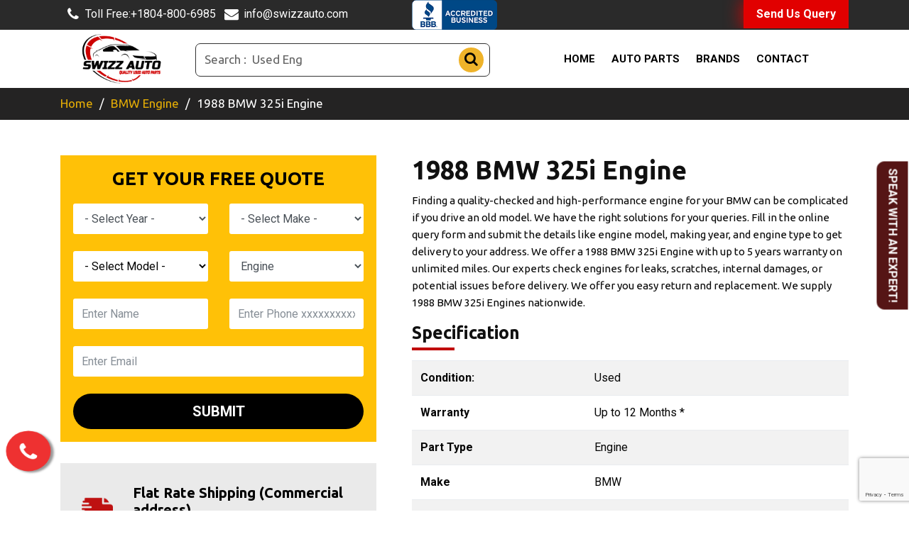

--- FILE ---
content_type: text/html; charset=UTF-8
request_url: https://www.swizzauto.com/1988-bmw-325i-engine
body_size: 21211
content:

<!doctype html>
<html lang="en">

<head>
    <meta http-equiv="Content-Type" content="text/html; charset=windows-1252">
   

   <!-- Mobile Specific Metas ================================-->
   <meta http-equiv="X-UA-Compatible" content="IE=edge">
   <meta name="viewport" content="width=device-width, initial-scale=1, shrink-to-fit=no">

   <title>Enhance Performance: Exploring the 1988 BMW 325i Engine </title>
   <meta name="description" content="Unlock the secrets of your 1988 BMW 325i engine! Learn about the engine—specs, performance, and maintenance. Unleash your car's full potential today!">
      <meta property="og:title" content="Enhance Performance: Exploring the 1988 BMW 325i Engine ">
    <meta property="og:site_name" content="Swizz Auto Parts">
    <meta property="og:url" content="https://www.swizzauto.com/1988-bmw-325i-engine">
    <meta property="og:description" content="Unlock the secrets of your 1988 BMW 325i engine! Learn about the engine—specs, performance, and maintenance. Unleash your car's full potential today!">
    <meta property="og:type" content="profile">
    <meta property="og:image" content="https://www.swizzauto.com/images/bmw-engine.png">
    <meta name="robots" content="index, follow" >
<META NAME="GOOGLEBOT" content="INDEX, FOLLOW" >
 
    <link rel="canonical" href="https://www.swizzauto.com/1988-bmw-325i-engine" />
   <!-- Font Awesome -->
    
    
   <link rel="stylesheet" href="css/font-awesome.min.css">
<link rel="icon" type="image/png" href="images/logo.png">
   <!-- Font Awesome -->
 
   <!-- IcoFonts -->
   <link rel="stylesheet" href="css/icofonts.css">
   <link rel="stylesheet" href="css/automobil_icon.css">

   <!-- Bootstrap -->
   <link rel="stylesheet" href="css/bootstrap.min.css">

 
   <!-- Contactme -->
   <!--<link rel="stylesheet" href="css/contactme/bootstrap-datepicker.standalone.min.css">-->
   <!--<link rel="stylesheet" href="css/contactme/contactme-1.6.css">-->
   <!--<link rel="stylesheet" href="css/contactme/jquery.timepicker.css">-->
   <!--<link rel="stylesheet" href="css/contactme/select2.min.css">-->
   <link rel="stylesheet" href="https://maxcdn.bootstrapcdn.com/font-awesome/4.5.0/css/font-awesome.min.css">
 <link rel="stylesheet" href="css/extra.css">
 <link rel="stylesheet" href="css/gallery.css">
   <!-- Style -->
   <link rel="stylesheet" href="css/style.css">
  
<meta name="msvalidate.01" content="9F4E691935A4562DC285D04EED1D9322" />
   <!-- Responsive -->
   <link rel="stylesheet" href="css/responsive.css">
   <link href="https://fonts.googleapis.com/css2?family=Ubuntu:wght@300;400;500;700&display=swap" rel="stylesheet">
<meta name="google-site-verification" content="Rm2q7oHqCiS-U0c13SbSnOrxC72pk3M4UhQgwdse3XY">
       
   <link rel="stylesheet" href="https://cdnjs.cloudflare.com/ajax/libs/OwlCarousel2/2.1.3/assets/owl.carousel.min.css">
<!-- Latest compiled and minified CSS -->
 <script> (function(w,d,t,r,u) { var f,n,i; w[u]=w[u]||[],f=function() { var o={ti:"355018691", enableAutoSpaTracking: true}; o.q=w[u],w[u]=new UET(o),w[u].push("pageLoad") }, n=d.createElement(t),n.src=r,n.async=1,n.onload=n.onreadystatechange=function() { var s=this.readyState; s&&s!=="loaded"&&s!=="complete"||(f(),n.onload=n.onreadystatechange=null) }, i=d.getElementsByTagName(t)[0],i.parentNode.insertBefore(n,i) }) (window,document,"script","//bat.bing.com/bat.js","uetq"); </script>
 
 <!--Start of Tawk.to Script-->
<!--Start of Tawk.to Script-->
<script src="//code.jivosite.com/widget/LTCCGQxwx8" async></script>

<!--End of Tawk.to Script-->
<!--End of Tawk.to Script-->


<!-- Google tag (gtag.js) -->
<script async src="https://www.googletagmanager.com/gtag/js?id=G-W3K1V0DLBB"></script>
<script>
  window.dataLayer = window.dataLayer || [];
  function gtag(){dataLayer.push(arguments);}
  gtag('js', new Date());

  gtag('config', 'G-W3K1V0DLBB');
</script>
<!-- Google Tag Manager -->
<script>(function(w,d,s,l,i){w[l]=w[l]||[];w[l].push({'gtm.start':
new Date().getTime(),event:'gtm.js'});var f=d.getElementsByTagName(s)[0],
j=d.createElement(s),dl=l!='dataLayer'?'&l='+l:'';j.async=true;j.src=
'https://www.googletagmanager.com/gtm.js?id='+i+dl;f.parentNode.insertBefore(j,f);
})(window,document,'script','dataLayer','GTM-MMKC623X');</script>
<!-- End Google Tag Manager -->

  <script src="https://www.google.com/recaptcha/api.js"></script>
<!-- Google tag (gtag.js) -->
<script async src="https://www.googletagmanager.com/gtag/js?id=AW-764519879">
</script>
<script>
  window.dataLayer = window.dataLayer || [];
  function gtag(){dataLayer.push(arguments);}
  gtag('js', new Date());

  gtag('config', 'AW-764519879');
</script>




 
 
<!-- Google Tag Manager -->
<script>(function(w,d,s,l,i){w[l]=w[l]||[];w[l].push({'gtm.start':
new Date().getTime(),event:'gtm.js'});var f=d.getElementsByTagName(s)[0],
j=d.createElement(s),dl=l!='dataLayer'?'&l='+l:'';j.async=true;j.src=
'https://www.googletagmanager.com/gtm.js?id='+i+dl;f.parentNode.insertBefore(j,f);
})(window,document,'script','dataLayer','GTM-5DGN92N');</script>
<!-- End Google Tag Manager -->
 


</head>

<body>
 
    
    <!-- Google Tag Manager (noscript) -->
<noscript><iframe src="https://www.googletagmanager.com/ns.html?id=GTM-MMKC623X"
height="0" width="0" style="display:none;visibility:hidden"></iframe></noscript>
<!-- End Google Tag Manager (noscript) -->

<a href="tel:+1804-800-6985" class="float" target="_blank" aria-label="call us now">
<i class="fa fa-phone my-float"></i>
</a>
<header class="ts-header header-default">
       <div class="top_headdd-mob">
            <div class="container">
                <div class="row">
                    <div class="col-sm-12">
                        <div class="lissbt_mo">
                           <ul>   <li><div class="marquee">
  <div class="track">
    <div class="content">&nbsp; 50% OFF on Engine/Transmission |   Nationwide Free Shipping | 90 days Refund & Returns | All Transmissions, Engines and All Auto Parts are Available
</div>
  </div>
</div>
</li> <li class=" button_right_head"><a class="" href="tel:+1804-800-6985" aria-label="">Request a Call</a></li> </ul>
                        </div>
                    </div>
               </div>
            </div>
        </div>
       <div class="top_head">
       <div class="container">
           <div class="row">
           <div class="col-sm-5">
               <div class="left_mail">
               <ul>
               <li><a href="tel:+1804-800-6985"   aria-label=""><i class="fa fa-phone"></i> <span>Toll Free:</span> +1804-800-6985</a></li>
                     <li><a href="mailto: info@swizzauto.com"   aria-label=""><i class="fa fa-envelope"></i> info@swizzauto.com</a></li>
               </ul>
                   </div>
               </div>
               
                <div class="col-sm-2">
                    <div class="bb_logo"><img src="images/BBBLOGO.png" class="img-fluid" alt=""></div>
                    </div>
               
                     <div class="col-sm-5">
               <div class="right_side_head">
                       
                   <div class="button_right_head">
                   <a href="tel:+1804-800-6985">Send Us Query</a>
                   </div>
                         </div>
               </div>
           </div>
           </div>
       </div>
       
      <div class="ts-logo-area">
         <div class="container">
            <div class="row align-items-center">
               <div class="col-md-2 col-5">
                   
                  
                     <a class="ts-logo" href="https://www.swizzauto.com"><img src="images/logo-5-65409ed15c9d7.webp" alt="Swizz Auto Parts"></a>
                 
               </div> 
                
               <div class="col-4 hiddendesk">
                    <div class="bb_logomob"><img src="images/bbblogon.png" class="img-fluid" alt=""></div>
                    </div>
                      
               <div class="col-md-10 gkory">
                   <div class="part_searc_form">
                 <form class="form-inline" action="search.php" method="GET">
    <input class="form-control mr-sm-2" type="search"  id="dynamic-placeholdermob"  aria-label="Search" name="query">
    <div id="hideDiv">
  What are you looking for?
  
</div>
    <button class="" type="submit"><i class="fa fa-search" aria-hidden="true"></i></button>
  </form>
  </div>
 
   <script>
    window.onload = function() {
      var sp = new SuperPlaceholder({
        placeholders: ["Used Engine", "Used Transmission", "Chevy Engine", "Ford Transmission "],
        preText: "Search : ",
        stay: 300,
        speed: 80,
        element: '#dynamic-placeholder'
      });
      sp.init();
    }
  </script>
                     <div class="header-angle">
         <div class="container">
             
            <nav class="navbar navbar-expand-lg navbar-light">
               <button class="navbar-toggler" type="button" data-toggle="collapse" data-target="#navbarSupportedContent" aria-controls="navbarSupportedContent"
                  aria-expanded="false" aria-label="Toggle navigation">
                  <span class="navbar-toggler-icon"></span>
               </button><!-- End of Navbar toggler -->
               <div class="collapse navbar-collapse justify-content-end ts-navbar" id="navbarSupportedContent">
                  <ul class="navbar-nav">
                     <li class="nav-item dropdown">
                        <a class="nav-link" href="https://www.swizzauto.com">
                        Home
                         
                     </a>
                     </li><!-- End Dropdown -->
                     
                    
  </li><!-- End Dropdown -->
                     
                       
                     
                     <li class="nav-item dropdown">
  <a href="#"  class="dropdown-toggle nav-link" data-toggle="dropdown">
Auto Parts
  </a>
  <ul class="dropdown-menu">
  <li> <a class="dropdown-item" href="used-engines">Used Engine</a></li> 
   <li>  <a class="dropdown-item" href="used-transmissions">Used Transmission</a></li> 
   <li>  <a class="dropdown-item" href="used-transfer-case">Used Transfer Case</a></li> 
      <li>  <a class="dropdown-item" href="used-abs-module">Used ABS Module</a></li> 
        <li>  <a class="dropdown-item" href="used-steering-column">USED STEERING COLUMNS</a></li> 
        <li>  <a class="dropdown-item" href="used-drive-shaft">Used Drive Shaft</a></li> 
                  <li>  <a class="dropdown-item" href="used-instrument-clusters">Used Instrument Clusters</a></li>
                   <li>  <a class="dropdown-item" href="used-car-airbag">Used Car Airbag</a></li>
                   <li>  <a class="dropdown-item" href="used-cylinder-head">Used Cylinder Head</a></li>
  </ul>
</li>

<li class="nav-item dropdown">
  <a href="#"  class="dropdown-toggle nav-link" data-toggle="dropdown">
Brands
  </a>
  <ul class="dropdown-menu">
  <li> <a class="dropdown-item" href="used-toyota-parts">Toyota Parts</a></li> 
   <li> <a class="dropdown-item" href="used-jeep-parts">Jeep Parts</a></li> 
    <li> <a class="dropdown-item" href="used-honda-parts">Honda Parts</a></li>
     <li> <a class="dropdown-item" href="used-ford-parts">Ford Parts</a></li>
     <li> <a class="dropdown-item" href="used-audi-parts">Audi Parts</a></li>
     <li> <a class="dropdown-item" href="hyundai-used-parts">Hyundai Parts</a></li>
      <li> <a class="dropdown-item" href="Volkswagen-car-parts">Volkswagen Parts</a></li>
  </ul>
</li>
               
         
                     <li class="nav-item dropdown">
                        <a class="nav-link" href="https://www.swizzauto.com/" >
                        Contact
                        </a>
                     </li> <!-- End Dropdown -->

                  </ul> <!-- End Navbar Nav -->
               </div> <!-- End of navbar collapse -->


            </nav> <!-- End of Nav -->
         </div> <!-- End of Container -->
      </div> <!-- End of Header Angle-->
                 
               </div><!-- Col End -->
             
            </div> <!-- Row End -->
  <!--           <div class="part_searc_form dispkfjghgk">-->
  <!--               <form class="form-inline" action="search.php" method="GET">-->
  <!--  <input class="form-control mr-sm-2" type="search"  id="dynamic-placeholdermob"  aria-label="Search" name="query">-->
  <!--  <button class="" type="submit"><i class="fa fa-search" aria-hidden="true"></i></button>-->
  <!--</form>-->
  <!--</div>-->
         </div> <!-- Container End -->
      </div> <!-- Logo End -->
	  
   
    </header>  
   
  <script>
    window.onload = function() {
      var sp = new SuperPlaceholdermob({
        placeholders: ["Used Engine", "Used Transmission", "Chevy Engine", "Ford Transmission "],
        preText: "Search : ",
        stay: 300,
        speed: 80,
        element: '#dynamic-placeholdermob'
      });
      sp.init();
    }
  </script>
  <script>
      var SuperPlaceholder = function(options) {  
  this.options = options;
  this.element = options.element
  this.placeholderIdx = 0;
  this.charIdx = 0;
  

  this.setPlaceholder = function() {
      placeholder = options.placeholders[this.placeholderIdx];
      var placeholderChunk = placeholder.substring(0, this.charIdx+1);
      document.querySelector(this.element).setAttribute("placeholder", this.options.preText + " " + placeholderChunk)
  };
  
  this.onTickReverse = function(afterReverse) {
    if (this.charIdx === 0) {
      afterReverse.bind(this)();
      clearInterval(this.intervalId); 
      this.init(); 
    } else {
      this.setPlaceholder();
      this.charIdx--;
    }
  };
  
  this.goReverse = function() {
      clearInterval(this.intervalId);
      this.intervalId = setInterval(this.onTickReverse.bind(this, function() {
        this.charIdx = 0;
        this.placeholderIdx++;
        if (this.placeholderIdx === options.placeholders.length) {
          // end of all placeholders reached
          this.placeholderIdx = 0;
        }
      }), this.options.speed)
  };
  
  this.onTick = function() {
      var placeholder = options.placeholders[this.placeholderIdx];
      if (this.charIdx === placeholder.length) {
        // end of a placeholder sentence reached
        setTimeout(this.goReverse.bind(this), this.options.stay);
      }
      
      this.setPlaceholder();
    
      this.charIdx++;
    }
  
  this.init = function() {
    this.intervalId = setInterval(this.onTick.bind(this), this.options.speed);
  }
  
  this.kill = function() {
    clearInterval(this.intervalId); 
  }
}




  </script>
  <script>
      var SuperPlaceholdermob = function(options) {  
  this.options = options;
  this.element = options.element
  this.placeholderIdx = 0;
  this.charIdx = 0;
  

  this.setPlaceholder = function() {
      placeholder = options.placeholders[this.placeholderIdx];
      var placeholderChunk = placeholder.substring(0, this.charIdx+1);
      document.querySelector(this.element).setAttribute("placeholder", this.options.preText + " " + placeholderChunk)
  };
  
  this.onTickReverse = function(afterReverse) {
    if (this.charIdx === 0) {
      afterReverse.bind(this)();
      clearInterval(this.intervalId); 
      this.init(); 
    } else {
      this.setPlaceholder();
      this.charIdx--;
    }
  };
  
  this.goReverse = function() {
      clearInterval(this.intervalId);
      this.intervalId = setInterval(this.onTickReverse.bind(this, function() {
        this.charIdx = 0;
        this.placeholderIdx++;
        if (this.placeholderIdx === options.placeholders.length) {
          // end of all placeholders reached
          this.placeholderIdx = 0;
        }
      }), this.options.speed)
  };
  
  this.onTick = function() {
      var placeholder = options.placeholders[this.placeholderIdx];
      if (this.charIdx === placeholder.length) {
        // end of a placeholder sentence reached
        setTimeout(this.goReverse.bind(this), this.options.stay);
      }
      
      this.setPlaceholder();
    
      this.charIdx++;
    }
  
  this.init = function() {
    this.intervalId = setInterval(this.onTick.bind(this), this.options.speed);
  }
  
  this.kill = function() {
    clearInterval(this.intervalId); 
  }
}




  </script>
    

 <div class="bredd">
     <div class="container">
         <ul class="breadcrumb">
  <li><a href="https://www.swizzauto.com/">Home</a>  </li>
  <li><a href="used-bmw-engines"> BMW Engine</a>  </li>
   <li>1988 BMW 325i Engine</li>
</ul>
     </div>
 </div>  
 
 <div class="bmwbred">
 <div class="container">
    <div class="row  ">
      <div class="col-lg-5">
          <div class="form-wrapper baner_form">
           
                 <h3 class="panel-title" align="center">Get Your Free Quote </h3>
              
                 <form name="f1" id="f1" action="/php/register.php" method="post">
                    <div class="row">
                      <div class="col-xs-6 col-sm-6 col-md-6">
                        <div class="form-group">
                        
								<select name="sel_year" id="id_year"   class="form-control" style="border-color:#CCCCCC solid 1px !important; color:#495057;">

									<option value="" selected="selected">- Select Year -</option>

									<option value=2023>2023<option value=2022>2022<option value=2021>2021<option value=2020>2020</option><option value=2019>2019</option><option value=2018>2018</option><option value=2017>2017</option><option value=2016>2016</option><option value=2015>2015</option><option value=2014>2014</option><option value=2013>2013</option><option value=2012>2012</option><option value=2011>2011</option><option value=2010>2010</option><option value=2009>2009</option><option value=2008>2008</option><option value=2007>2007</option><option value=2006>2006</option><option value=2005>2005</option><option value=2004>2004</option><option value=2003>2003</option><option value=2002>2002</option><option value=2001>2001</option><option value=2000>2000</option><option value=1999>1999</option><option value=1998>1998</option><option value=1997>1997</option><option value=1996>1996</option><option value=1995>1995</option><option value=1994>1994</option><option value=1993>1993</option><option value=1992>1992</option><option value=1991>1991</option><option value=1990>1990</option><option value=1989>1989</option><option value=1988>1988</option><option value=1987>1987</option><option value=1986>1986</option><option value=1985>1985</option><option value=1984>1984</option><option value=1983>1983</option><option value=1982>1982</option><option value=1981>1981</option><option value=1980>1980</option><option value=1979>1979</option><option value=1978>1978</option><option value=1977>1977</option><option value=1976>1976</option><option value=1975>1975</option><option value=1974>1974</option><option value=1973>1973</option><option value=1972>1972</option><option value=1971>1971</option><option value=1970>1970</option><option value=1969>1969</option><option value=1968>1968</option><option value=1967>1967</option><option value=1966>1966</option><option value=1965>1965</option><option value=1964>1964</option><option value=1963>1963</option><option value=1962>1962</option><option value=1961>1961</option><option value=1960>1960</option><option value=1959>1959</option><option value=1958>1958</option><option value=1957>1957</option><option value=1956>1956</option><option value=1955>1955</option><option value=1954>1954</option><option value=1953>1953</option><option value=1952>1952</option><option value=1951>1951</option><option value=1950>1950</option><option value=1949>1949</option><option value=1948>1948</option><option value=1947>1947</option><option value=1946>1946</option><option value=1945>1945</option><option value=1944>1944</option><option value=1943>1943</option><option value=1942>1942</option><option value=1941>1941</option><option value=1940>1940</option><option value=1939>1939</option><option value=1938>1938</option><option value=1937>1937</option><option value=1936>1936</option><option value=1935>1935</option><option value=1934>1934</option><option value=1933>1933</option><option value=1932>1932</option><option value=1931>1931</option><option value=1930>1930</option><option value=1929>1929</option><option value=1928>1928</option><option value=1927>1927</option><option value=1926>1926</option><option value=1925>1925</option><option value=1924>1924</option><option value=1923>1923</option><option value=1922>1922</option><option value=1921>1921</option><option value=1920>1920</option><option value=1919>1919</option><option value=1918>1918</option><option value=1917>1917</option><option value=1916>1916</option><option value=1915>1915</option><option value=1914>1914</option><option value=1913>1913</option><option value=1912>1912</option><option value=1911>1911</option><option value=1910>1910</option><option value=1909>1909</option><option value=1908>1908</option><option value=1907>1907</option><option value=1906>1906</option><option value=1905>1905</option><option value=1904>1904</option><option value=1903>1903</option><option value=1902>1902</option><option value=1901>1901</option>
								</select> 
                        </div>
                      </div>
                      <div class="col-xs-6 col-sm-6 col-md-6">
                        <div class="form-group" id="txtHint">
                        						
							<div id="sp_make" style="color: #0a0a0a;">

									<select name="sel_make" id="id_make" class="form-control" style="border-color:#CCCCCC solid 1px !important; color:#495057;"  >
<option value="" >- Select Make -</option> 

<option value="Acura">Acura</option><option value="Alfa">Alfa</option><option value="AMC">AMC</option> <option value="Audi">Audi</option> <option value="Bentley">Bentley</option><option value="BMW">BMW</option><option value="Buick">Buick</option><option value="Cadillac">Cadillac</option><option value="Chevy">Chevy</option><option value="Chrysler">Chrysler</option><option value="Daewoo">Daewoo</option><option value="Daihatsu">Daihatsu</option> <option value="Dodge">Dodge</option><option value="Eagle">Eagle</option><option value="Ferrari">Ferrari</option><option value="Fiat">Fiat</option><option value="Ford">Ford</option><option value="Geo">Geo</option><option value="GMC">GMC</option><option value="Honda">Honda</option><option value="Hummer">Hummer</option><option value="Hyundai">Hyundai</option><option value="Infiniti">Infiniti</option><option value="International">International</option><option value="Isuzu">Isuzu</option><option value="Jaguar">Jaguar</option><option value="Jeep">Jeep</option><option value="Kia">Kia</option><option value="LandRover">LandRover</option><option value="Lexus">Lexus</option><option value="Lincoln">Lincoln</option><option value="Mazda">Mazda</option><option value="Mercedes">Mercedes</option><option value="Mercury">Mercury</option><option value="Mitsubishi">Mitsubishi</option><option value="Nissan">Nissan</option><option value="Oldsmobile">Oldsmobile</option><option value="Peugot">Peugot</option><option value="Plymouth">Plymouth</option><option value="Pontiac">Pontiac</option><option value="Porsche">Porsche</option><option value="Saab">Saab</option><option value="Saturn">Saturn</option><option value="Scion">Scion</option><option value="Sterling">Sterling</option><option value="Subaru">Subaru</option><option value="Suzuki">Suzuki</option><option value="Toyota">Toyota</option><option value="Volkswagon">Volkswagon</option><option value="Volvo">Volvo</option><option value="Yugo">Yugo</option>
</select>
							</div>
                          
                                                  </div>
                      </div>
                    </div>
                    <div class="row">
                      <div class="col-xs-6 col-sm-6 col-md-6">
                        <div class="form-group">
							<div id="sp_model">
                    <select placeholder="Enter Model" name="sel_mode" required id="id_mode" class="form-control" style="border-color:#CCCCCC solid 1px !important;">
                        <option value="" >- Select Model -</option>
                        
                    </select>
									
							</div>
                        </div>
                      </div>
                      <div class="col-xs-6 col-sm-6 col-md-6">
                        <div class="form-group">
								<div id="sp_part">

							<select name="sel_part" id="id_part" class="form-control" style="border-color:#CCCCCC solid 1px !important; color:#495057;" required>
						<option value="Engine">Engine</option>
						<option value="ABS Module">ABS Module</option>
					
						 <option value="Drive Shaft">Drive Shaft</option>
						
					<option value="Instrument Cluster">Instrument Cluster</option>
			
							<option value="Steering Column">Steering Column</option>
								<option value="Transfer Case">Transfer Case</option>
									<option value="Transmission">Transmission</option>

<option value="Airbag">Airbag</option>
<option value="Differential">Differential</option>
		  
</select>

								</div>
                        </div>
                      </div>
                    </div>
                    <div class="row">
                      <div class="col-xs-6 col-sm-6 col-md-6">
                        <div class="form-group">
                          <input placeholder="Enter Name" name="txt_name" required id="id_name" type="text"  class="form-control" style="border-color:#CCCCCC solid 1px !important;" />
                        </div>
                      </div>
                      <div class="col-xs-6 col-sm-6 col-md-6">
                        <div class="form-group">
                          <!--<label>Email</label>-->
                          <input placeholder="Enter Phone xxxxxxxxxx" name="txt_phon" required id="id_phon" type="tel" class="form-control" 
       pattern="[23456789][0-9]{9}"
       required style="border-color:#CCCCCC solid 1px !important;" />
                        </div>
                      </div>
                    </div>
                    <div class="row">
                      <div class="col-xs-12 col-sm-12 col-md-12">
                        <div class="form-group">
                          <input placeholder="Enter Email" name="txt_email" id="id_email" type="email"  class="form-control" style="border-color:#CCCCCC solid 1px !important;" />
                        </div>
                      </div>
                    </div>
                    <!--<div class="row">-->
                    <!--  <div class="col-xs-6 col-sm-6 col-md-6">-->
                    <!--    <div class="form-group">-->
                          <!--<label>Phone number</label>-->
                    <!--      <input placeholder="Enter Email" name="txt_emai" required id="id_emai" type="email"  class="form-control" style="border-color:#CCCCCC solid 1px !important;" />-->
                    <!--    </div>-->
                    <!--  </div>-->
                    <!--  <div class="col-xs-6 col-sm-6 col-md-6">-->
                    <!--    <div class="form-group">-->
                          <!--<label>Zipcode</label>-->
                    <!--      <input placeholder="Enter Zip" name="txt_zip" required id="id_zip" type="text"  class="form-control" style="border-color:#CCCCCC solid 1px !important;" />-->
                    <!--    </div>-->
                    <!--  </div>-->
                    <!--</div>-->
                    
					
					<div class="">

								<input type="submit" value="Submit" class="btn btn-skin btn-block btn-lg">
								
								<input type="hidden" name="hid_year" id = "hid_year" value="">

								<input type="hidden" name="hid_make" id = "hid_make" value="">

								<input type="hidden" name="hid_model" id = "hid_model" value="">

								<input type="hidden" name="hid_part" id = "hid_part" value="">
					</div>
                    <!--<p class="lead-footer">* We'll contact you by phone & email later</p>-->
                  </form>  <div id="loading_model"></div>
            
          </div>
          <div class="shippo">
                            <ul>
                                <li>
                                    <img src="images/fff1.png">
                                    <p>Flat Rate Shipping (Commercial address)</p>
                                </li>
                                   <li>
                                       <img src="images/fff2.png">
                                    <p>Up to 5 Years Unlimited Mile Warranty</p>
                                </li>
                                   <li>
                                       <img src="images/fff3.png">
                                    <p>Excellent Customer Support</p>
                                </li>
                                 <li>
                                       <img src="images/fff4.png">
                                    <p>No Core Charge for 30 Days</p>
                                </li>
                            </ul>
                        </div>
        </div>
         <div class="col-lg-7">
       <div class="transmissionmake">
                               <h2>1988 BMW 325i Engine</h2>
                               <p>Finding a quality-checked and high-performance engine for your BMW can be complicated if you drive an old model. We have the right solutions for your queries. Fill in the online query form and submit the details like engine model, making year, and engine type to get delivery to your address. We offer a 1988 BMW 325i Engine with up to 5 years warranty on unlimited miles. Our experts check engines for leaks, scratches, internal damages, or potential issues before delivery. We offer you easy return and replacement. We supply 1988 BMW 325i Engines nationwide.
</p>
<h2 class="trans_head">Specification</h2>
                          <table class="table table-striped">
    
    <tbody>
      <tr>
        <td><b> Condition:</b></td>
        <td>Used</td>
       </tr>
      <tr>
        <td><b>Warranty</b></td>
        
        <td>Up to 12 Months *</td>
      </tr>
      <tr>
        <td><b>Part Type</b></td>
        <td>Engine</td>
        </tr>
         <tr>
        <td><b>Make</b></td>
        <td>BMW</td>
        </tr>
         <tr>
        <td><b>Model</b></td>
        <td>325i</td>
        </tr>
    </tbody>
  </table>      
                             <div class="honda_accord">
                                 
                                 <div class="honda_mnn">
                                     <div class="tran_imgg">
                                         <img src="images/bmwenginee.jpeg">
                                     </div>
                                      <div class="tran_imggtt">
                                          <h2> 1988 BMW 325i Engine with Manual Transmission
</h2>
 <p>Our inventory is updated regularly with engines to help you find the best one without spending more time. 1988 BMW 325i Engine with manual transmission is available in our inventory for nationwide delivery.
 </p>
                                  <div class="butonhj">
                                      <a href="" data-toggle="modal" data-target="#myModal">Order Now</a>
                                      <a href="tel:+1804-800-6985">Call with Expert</a>
                                 </div>
                                          </div>
                                 </div>
                             </div>
                                 <div class="honda_accord">
                                 
                                 <div class="honda_mnn">
                                     <div class="tran_imgg">
                                         <img src="images/bmwenginee.jpeg">
                                     </div>
                                      <div class="tran_imggtt">
                                          <h2> 1988 BMW 325i Engine with Automatic Transmission
</h2>
  <p>There is no need to leave your 1988 BMW 325i (automatic transmission) in the garage. We have the best-quality engines of the making year of 1988 to give your car a new life.
</p>

                                  <div class="butonhj">
                                  <a href="" data-toggle="modal" data-target="#myModal">Order Now</a>
                                      <a href="tel:+1804-800-6985">Call with Expert</a>
                                 </div>
                                          </div>
                                 </div>
                             </div>
                           </div>   
        </div>       
         
      </div>     
 </div>     
 </div>
 
  
  
 
	<section class="bestseller" style="background:#fff">
	    <div class="container">
            	    <div class="bmw_models">
            	        <h2>BMW Engines all Models</h2>
		     <ul>
		              <li><a href="bmw-128i-engine"> <i class="fa fa-angle-double-right" aria-hidden="true"></i> 128i</a></li>
		            <li><a href="bmw-135i-engine"> <i class="fa fa-angle-double-right" aria-hidden="true"></i> 135i</a></li>
		            <li><a href="bmw-228i-engine"> <i class="fa fa-angle-double-right" aria-hidden="true"></i> 228i</a></li>
		            <li><a href="bmw-230i-engine"> <i class="fa fa-angle-double-right" aria-hidden="true"></i> 230i</a></li>
		            <li><a href="bmw-320i-engine"> <i class="fa fa-angle-double-right" aria-hidden="true"></i> 320i</a></li>
		            <li><a href="bmw-325i-engine"> <i class="fa fa-angle-double-right" aria-hidden="true"></i> 325i</a></li>
		            <li><a href="bmw-328i-engine"> <i class="fa fa-angle-double-right" aria-hidden="true"></i> 328i</a></li>
		            <li><a href="bmw-328i-gt-engine"> <i class="fa fa-angle-double-right" aria-hidden="true"></i> 328i GT</a></li>
		            <li><a href="bmw-330e-engine"> <i class="fa fa-angle-double-right" aria-hidden="true"></i> 330e</a></li>
		            <li><a href="bmw-330i-engine"> <i class="fa fa-angle-double-right" aria-hidden="true"></i> 330i</a></li>
		            <li><a href="#"> <i class="fa fa-angle-double-right" aria-hidden="true"></i> 330i GT</a></li>
		            <li><a href="#"> <i class="fa fa-angle-double-right" aria-hidden="true"></i> 335i</a></li>
		            <li><a href="#"> <i class="fa fa-angle-double-right" aria-hidden="true"></i> 335i GT</a></li>
		            <li><a href="#"> <i class="fa fa-angle-double-right" aria-hidden="true"></i> 428i</a></li>
		            <li><a href="#"> <i class="fa fa-angle-double-right" aria-hidden="true"></i> 435i</a></li>
		            <li><a href="#"> <i class="fa fa-angle-double-right" aria-hidden="true"></i> 435i</a></li>
		            <li><a href="#"> <i class="fa fa-angle-double-right" aria-hidden="true"></i> 528i</a></li>
		            <li><a href="#"> <i class="fa fa-angle-double-right" aria-hidden="true"></i> 530i</a></li>
		            <li><a href="#"> <i class="fa fa-angle-double-right" aria-hidden="true"></i> 535i</a></li>
		            <li><a href="#"> <i class="fa fa-angle-double-right" aria-hidden="true"></i> 535i GT</a></li>
		            <li><a href="#"> <i class="fa fa-angle-double-right" aria-hidden="true"></i> 545i</a></li>
		            <li><a href="#"> <i class="fa fa-angle-double-right" aria-hidden="true"></i> 550i</a></li>
		            <li><a href="#"> <i class="fa fa-angle-double-right" aria-hidden="true"></i> 550i GT</a></li>
		            <li><a href="#"> <i class="fa fa-angle-double-right" aria-hidden="true"></i> 640i</a></li>
		            <li><a href="#"> <i class="fa fa-angle-double-right" aria-hidden="true"></i> 645i</a></li>
		            <li><a href="#"> <i class="fa fa-angle-double-right" aria-hidden="true"></i> 650i</a></li>
		            <li><a href="#"> <i class="fa fa-angle-double-right" aria-hidden="true"></i> 740i</a></li>
		            <li><a href="#"> <i class="fa fa-angle-double-right" aria-hidden="true"></i> 745i</a></li>
		            <li><a href="#"> <i class="fa fa-angle-double-right" aria-hidden="true"></i> 750i</a></li>
		            <li><a href="#"> <i class="fa fa-angle-double-right" aria-hidden="true"></i> ACTIVEHYBRID 7</a></li>
		            <li><a href="#"> <i class="fa fa-angle-double-right" aria-hidden="true"></i> M1</a></li>
		            <li><a href="#"> <i class="fa fa-angle-double-right" aria-hidden="true"></i> M235i</a></li>
		            <li><a href="#"> <i class="fa fa-angle-double-right" aria-hidden="true"></i> M850i</a></li>
		            <li><a href="#"> <i class="fa fa-angle-double-right" aria-hidden="true"></i> X1</a></li>
		            <li><a href="#"> <i class="fa fa-angle-double-right" aria-hidden="true"></i> X2</a></li>
		            <li><a href="#"> <i class="fa fa-angle-double-right" aria-hidden="true"></i> X3</a></li>
		            <li><a href="#"> <i class="fa fa-angle-double-right" aria-hidden="true"></i> X4</a></li>
		            <li><a href="#"> <i class="fa fa-angle-double-right" aria-hidden="true"></i> X5</a></li>
		            <li><a href="#"> <i class="fa fa-angle-double-right" aria-hidden="true"></i> X5M</a></li>
		            <li><a href="#"> <i class="fa fa-angle-double-right" aria-hidden="true"></i> X6</a></li>
		            <li><a href="#"> <i class="fa fa-angle-double-right" aria-hidden="true"></i> X6M</a></li>
		            <li><a href="#"> <i class="fa fa-angle-double-right" aria-hidden="true"></i> X7</a></li>
		            <li><a href="#"> <i class="fa fa-angle-double-right" aria-hidden="true"></i> Z3</a></li>
		            <li><a href="#"> <i class="fa fa-angle-double-right" aria-hidden="true"></i> Z4</a></li>
		            <li><a href="#"> <i class="fa fa-angle-double-right" aria-hidden="true"></i> I3</a></li>
		           
		        </ul>		    </div>
		    
             
	    </div>
	</section>
 
    
	 
          <div id="myModal" class="modal  fade">
    <div class="modal-dialog new_home_pop">
        <div class="modal-content eng-trans-content">
            <div class="modal-header">
                <button type="button" class="close" data-dismiss="modal" aria-hidden="true">&times;</button>
                <h4 class="modal-title"></h4>
            </div>
            <div class="modal-body eng-trans text-center1">
				<h3>50 % OFF on Engine/Transmission </h3>
                <span class="clickkk">Click Now</span>
				<a class="blink_text" href="tel:804-800-6985"><i class="fa fa-phone"></i> 804-800-6985</a>
                <form method="post" name="contactform" action="admin-new-ravid/discount.php" onsubmit="return validate()">
                    <div class="form-group">
                        <input type="text" class="form-control" name="ADname" placeholder="Name" required>
                    </div>
                    <div class="form-group">
                        <input type="tel" class="form-control" name="ADmobile" placeholder="Mobile Number" maxlength="10" pattern="[2-9]{1}[0-9]{2}[0-9]{3}[0-9]{4}"
       required>
                    </div>
                    <div class="text-center1">
                    <button type="submit" class="btn btn-primary" name="discount">ACTIVATE DISCOUNT</button>
                    </div><br>
                    <h4>CALL NOW FOR FREE QUOTE </h4> 
                    <div class="callus-btm1">24*7 HELPLINE <a href="tel:+1804-800-6985"><strong>+1-804-800-6985</strong></a></div>
                    <p><i class="fa fa-lock"></i> Your Information will never be shared with any third party.</p>
                </form>
            </div>
        </div>
    </div>
</div>
    
    <script>
    
    </script>
    
    
  
  
  <footer class="footer" id="footer">
      
      <div class="footer-main">
         <div class="container">
            <div class="row">
               <div class="col-lg-3 col-md-6 footer-widget footer-about">
                  <div class="footer-logo">
                     <a href="https://www.swizzauto.com/">
                       <h2 class="auto_part_footer"  >Swizz Auto Parts</h2>
                     </a>
                  </div>
                  <p>Swizz Auto Parts is a US-based online store, offering a wide range of used auto parts, helping in boosting vehicle efficiency. Committed to quality, we help clients choose superior parts from our diverse inventory. Swizz Auto Parts isn't just a store, it's an automotive partner for an enhanced shopping experience.
</p>
             
               </div>
             
               <!-- Col End -->
               <!-- About us end-->
               <div class="col-lg-3 col-md-6 footer-widget widget-service">
                  <h3 class="widget-title"><span>Quick</span> Links</h3>
                  <ul class="unstyled">
                     <li><a href="index">Home</a></li>
                     <li><a href="about-us">About Us</a></li>
                     <li><a href="search_car_part">Search Your Parts</a></li>
                     <li><a href="contact">Contact Us</a></li>
                         <li><a href="used-engines">Used Engines</a></li>
                             <li><a href="used-transmissions">Used Transmissions</a></li>
                              <li><a href="used-transfer-case">Used Transfer Case</a></li>
                   </ul> <!-- Ul end -->
               </div> <!-- Col End -->
               <div class="col-lg-3 col-md-6 footer-widget news-widget">
                  <h3 class="widget-title"><span>Useful</span> Links</h3>
                  <ul class="unstyled">
                     
                     <li class="news-text">
                        <a href="return_policy"><span>Return & Cancellation Policy</span></a> 
                     </li>
                     <li class="news-text">
                        <a href="warranty_policy"><span>Warranty Policy</span></a>
                     </li>
                     <li class="news-text">
                        <a href="term_services"><span>Term Of Services</span></a>
                     </li>
                       <li class="news-text">
                        <a href="privacy_policy"><span>Privacy Policy</span></a>
                     </li>
                       <li class="news-text">
                        <a href="shipping_policy"><span>Shipping Policy</span></a>
                     </li>
                     <li class="news-text">
                        <a href="engines-and-transmission-installation"><span>Installation</span></a>
                     </li>
                  </ul> 
                  <a href="https://www.p65warnings.ca.gov/" target="_blank"><img src="images/p65CancerWarningBtn.png" alt="Swizz Auto Parts"></a>
                  <!-- Ul -->
               </div> <!-- Col End -->
               <div class="col-lg-3 col-md-6 footer-widget">
                  <h3 class="widget-title"><span>Customer Reviews</h3>
                 <!-- TrustBox widget - Starter -->
<div>
    <img src="images/satified.png" alt="satisfied customer" style="width: 100%;">
<img src="images/payment.png" alt="payment accept" style="width: 100%;">
</div>
                      
                       <div class="ratingg">
                  <p>User Rating     </p>
<span class="fa fa-star checked"></span>
<span class="fa fa-star checked"></span>
<span class="fa fa-star checked"></span>
<span class="fa fa-star checked"></span>
<span class="fa fa-star"></span>
                           <p>4.1 average based on 254 reviews.</p>
                  </div>

<!-- End TrustBox widget --><!-- Service Time -->
               </div> <!-- Col End -->
            </div><!-- Content row end-->
         </div><!-- Container end-->
      </div><!-- Footer Main-->
      <div class="copyright">
         <div class="container">
            <div class="row">
               <div class="col-lg-6 col-md-12">
                  <div class="copyright-info"><span>Copyright © 2019 Swizz Auto Parts. All Rights Reserved.</span></div>
               </div>
               <div class="col-lg-6 col-md-12">
                  <div class="footer-menu">
                     <ul class="nav unstyled">
                        <li><a href="index">Home</a></li>
                        <li><a href="term_services">Terms</a></li>
                        <li><a href="privacy_policy">Privacy Policy</a></li>
                        <li><a href="contact">Contact</a></li>
                     </ul> 
                     
                     <!-- Nav End -->
                  </div> <!-- Footer menu end -->
               </div> <!-- Col End -->
            </div><!-- Row end-->
         </div><!-- Container end-->
         
         <!-- Back to top -->
      </div><!-- Copyright end--> 
   </footer>
    <!--<div class="sticky-footer">-->
    <!--    <div class="container">-->
    <!--      <div class="footer-content">-->
            
    <!--        <div class="phone-info">-->
    <!--          <img src="images/call-iconnn.png" alt="call-icon" width="25px">-->
    <!--          <div>-->
    <!--             <h6><a href="tel:+1 804-800-6985" class="phone-number">+1 888-656-5933</a></h6>-->
    <!--          </div>-->
    <!--        </div>-->
    <!--        <div class="call-us-btn">-->
    <!--          <a href="tel:+1 804-800-6985" class="btn btn-primary">Call Us</a>-->
    <!--        </div>-->
    <!--        <div class="tagline">-->
    <!--          <p>Speak to Us Directly – We're Just a Call Away!</p>-->
    <!--        </div>-->
    <!--      </div>-->
    <!--    </div>-->
    <!--  </div>-->
       <script src="js/jquery_2.2.2_jquery.min.js"></script>
<script src="js/owl.carousel.min.js"></script>
<script>$('.carousel-main').owlCarousel({
	items: 2,
	loop: true,
         navText: [
    "<i class='fa fa-caret-left'></i>",
    "<i class='fa fa-caret-right'></i>"
  ],
	autoplay: true,
	autoplayTimeout: 3000,
	margin: 10,
	nav: true,
	dots: false,
	  responsive: {
                    0: {
                        items: 1,
                    },
                    600: {
                        items: 1,
                    },
                    1000: {
                        items: 2,
                    },
                },
})</script>
      
<script src="js/jquery.min.js"></script>
<!-- Popper JS -->
<script src="js/popper.min.js"></script>
<!-- Bootstrap jQuery -->
<script src="js/bootstrap.min.js"></script>
     <script src="js/select.js"></script> 
<!-- Owl Carousel -->
<!-- START js copy section -->
<!--<script src="js/contactme/bootstrap-datepicker.min.js"></script>-->
<!--<script src="js/contactme/bootstrap-datepicker-lang/en.html"></script>-->
<!--<script src="js/contactme/jquery.timepicker.min.js"></script>-->
<!--<script src="js/contactme/select2.full.min.js"></script>-->
<!--<script src="js/contactme/select2-lang/en.html"></script>-->
<!--<script src="js/contactme/EQCSS-1.7.0.min.js"></script>-->
<!--<script src="js/contactme/contactme-config.js"></script>-->
<!--<script src="js/contactme/contactme-1.6.js"></script>-->
  <script src="js/main.js"></script>
 
 
	<script type="application/ld+json">
{
  "@context": "https://schema.org",
  "@type": "Organization",
  "url": "https://www.swizzauto.com/",
  "name": "SwizzAuto",
 "address": {
 "@type": "PostalAddress",
 "streetAddress": "353 W Commodore Blvd",
 "addressLocality": "Jackson Township",
 "addressRegion": "NJ",
 "postalCode": "08527",
 "addressCountry": "USA"
 },
  "contactPoint": {
    "@type": "ContactPoint",
    "telephone": "+1 804-800-6985",
    "contactType": "Customer service"	
  } 
}
</script>
 
    <a class="buttonLink verticalButton" href="tel:+1804-800-6985"> Speak with an Expert! </a>
    
    
    <script>
  document.addEventListener('DOMContentLoaded', function () {
    var form = document.getElementById('f1');
    form.addEventListener('submit', function (event) {
      // Prevent the form from submitting
      event.preventDefault();

      // Validate the form fields
      var isValid = validateForm();

      // If the form is valid, submit it
      if (isValid) {
        form.submit();
      }
    });

    function validateForm() {
      // Reset error messages
      var errorMessages = document.querySelectorAll('.msg-error');
      errorMessages.forEach(function (errorMessage) {
        errorMessage.textContent = '';
      });

      // Validate the year
      var year = document.getElementById('id_year').value;
      if (year === '') {
             alert('Please enter Year.');
        document.querySelector('#id_year + .msg-error').textContent = 'Please select a year.';
        return false;
      }

      // Validate the make
      var make = document.getElementById('id_make').value;
      if (make === '') {
             alert('Please enter Make .');
        document.querySelector('#id_make + .msg-error').textContent = 'Please select a make.';
        return false;
      }

      // Validate the model
      var model = document.getElementById('id_mode').value;
      if (model === '') {
             alert('Please enter Model.');
        document.querySelector('#id_mode + .msg-error').textContent = 'Please enter a model.';
        return false;
      }
 // Validate the name
      var name = document.getElementById('id_name').value;
      if (name === '') {
             alert('Please enter Name.');
        document.querySelector('#id_name + .msg-error').textContent = 'Please enter your name.';
        return false;
      }
      
         var part = document.getElementById('id_part').value;
      if (part === '') {
             alert('Please enter Name.');
        document.querySelector('#id_part + .msg-error').textContent = 'Please enter Part Name.';
        return false;
      }


      // Validate the phone
      var phone = document.getElementById('id_phon').value;
      var phonePattern = /[23456789][0-9]{9}/;
      if (!phonePattern.test(phone)) {
             alert('Please enter Phone Number.');
        document.querySelector('#id_phon + .msg-error').textContent = 'Please enter a valid phone number.';
        return false;
      }
      
      
      

      // Validate the email
//      var email = document.getElementById('id_email').value;
// var emailPattern = /^[^\s@]+@[^\s@]+\.[^\s@]+$/;
// if (email.trim() === '' || !emailPattern.test(email)) {
//     alert('Please enter a valid email address.');
//     document.querySelector('#id_email + .msg-error').textContent = 'Please enter a valid email address.';
//     return false;
//       }

      // Validate other fields as needed

      // You can add more validations for other fields

      // If all validations pass, return true
      return true;
    }
  });
</script>

   
    <script>
      $(function() {
setTimeout(function() { $("#hideDiv").fadeOut(90); }, 3000)

})
  </script> 
<div id="popup-overlay" onclick="closePopup()"></div>

<div id="popup" class="calpoio">
    <h3>WAIT... Don't Leave!</h3>
    <h4>BONUS: New inventory added daily</h4>
      <a href="tel:+1804-800-6985">
        <div class="callpop">
           <i class="fa fa-phone"></i> 
           
           <div class="callboxx">
               <p>Call for pricing and availability

</p>
               <span>+1804-800-6985</span>
           </div>
        </div>

</a>
    <div class="listcall">
    <p>Call now for 5+ more hidden options - FREE:</p>
    <ul>
        <li>✓ VIN check & fitment guarantee</li>
        <li>✓ Exclusive deals not shown online</li>
  <li>✓  Same-day shipping available</li>
    </ul>
    </div>
    
  
    <button onclick="closePopup()">X</button>
</div>


<script>
    // Function to show the pop-up after 4 minutes (240000 milliseconds)
    setTimeout(function() {
        document.getElementById('popup').style.display = 'block';
        document.getElementById('popup-overlay').style.display = 'block';
    }, 36000);

    // Function to close the pop-up
     function closePopup() {
        document.getElementById("popup-overlay").style.display = "none";
        document.getElementById("popup").style.display = "none";
    }
</script>
<script>
   function onSubmit(token) {
     document.getElementById("f1").submit();
   }
 </script>
 <script src="https://www.google.com/recaptcha/api.js?render=6LcsO8IqAAAAABbNy76mIX_Vs5f8p6LKcVYVbZYJ"></script>
<script>
    grecaptcha.ready(function() {
        grecaptcha.execute('6LcsO8IqAAAAABbNy76mIX_Vs5f8p6LKcVYVbZYJ', {action: 'submit'}).then(function(token) {
            document.getElementById('f1').appendChild(
                Object.assign(document.createElement('input'), {type: 'hidden', name: 'g-recaptcha-response', value: token})
            );
        });
    });
</script>
<script>
 function uet_report_conversion() {
 window.uetq = window.uetq || [];
 window.uetq.push("event", "contact", {});
 }

 function onJivoChatStarted() {
 uet_report_conversion(); // trigger Bing conversion
 }

 function checkJivoChat() {
 if (typeof jivo_api !== 'undefined') {
 jivo_api.setCallback('onChatStarted', onJivoChatStarted);
 } else {
 setTimeout(checkJivoChat, 500);
 }
 }

 checkJivoChat();
</script>
<script>
  function uet_report_conversion() {
    window.uetq = window.uetq || [];
    window.uetq.push({
      'ea': 'chat_started',
      'el': 'JivoChat',
      'ev': 0,
      'gv': 0
    });
  }

  function onJivoChatStarted() {
    uet_report_conversion();
  }

  function checkJivoChat() {
    if (typeof jivo_api !== 'undefined') {
      jivo_api.setCallback('onChatStarted', onJivoChatStarted);
    } else {
      setTimeout(checkJivoChat, 500);
    }
  }

  checkJivoChat();
</script>     <script>
document.addEventListener('DOMContentLoaded', function () {
    var makeDropdown = document.getElementById('id_make');
    var modelDropdown = document.getElementById('id_mode');
    
    makeDropdown.addEventListener('change', function () {
        // Get the selected make value
        var selectedMake = makeDropdown.value;

        // Call a function to update the model dropdown
        updateModelDropdown(selectedMake);
    });

    function updateModelDropdown(selectedMake) {
        // You can use AJAX to fetch models based on the selected make from the server
        // For simplicity, I'll provide a static mapping of makes to models
        var modelsByMake = {
            'Acura': ['Integra', 'Legend', 'MDX', 'NSX', 'RDX', 'RL', 'RLX', 'RSX', 'SLX', 'TL', 'TLX', 'TSX', 'Vigor', 'ZDX'],
           'Alfa': ['164 Sedan', '4C', 'Giulia', 'Spider-2000'],
          'Audi': [
                'A1', 'A3', 'A4', 'A5', 'A6', 'A7', 'A8',
                'Q2', 'Q3', 'Q4', 'Q5', 'Q7', 'Q8',
                'S3', 'S4', 'S5', 'S6', 'S7', 'S8', 'SQ5',
                'RS3', 'RS4', 'RS5', 'RS6', 'RS7', 'R8', '100', '200', '80 Series', '90 Series', 'AllRoad', 'AllRoad A4', 'Cabriolet', 'Coupe Quattro', 'Others'
            ],
            
            'AMC': [
  'AMX',
  'Concord',
  'Eagle',
  'Gremlin',
  'Hornet',
  'Javelin',
  'Marlin',
  'Matador',
  'Pacer',
  'Rambler',
  'Rebel',
  'Spirit',
  'Others'
],
'Bentley': [
    'DB11',
    'DB7',
    'DB9',
    'DBS',
    'Rapide',
    'V12 Vantage',
    'V8 Vantage',
    'Vanquish',
    'Virage',
    'Others'
  ],
             'BMW': [
                '135i', '135i', '228i', '230i', '318i', '320i', '323i', '325i', '328i', '328i GT', '330e',
                '330i', '330i GT', '335i', '335i GT', '340i', '340i GT', '428i', '430i', '435i', '440i',
                '525i', '528i', '530e', '530i', '535i', '535i GT', '540i', '545i', '550i', '550i GT',
                '640i', '640i GT', '645Ci', '650i', '735i', '740e', '740i', '745e', '745i', '750i',
                '760i', '840ci', '840i', '850i', 'ActiveHybrid 3', 'ActiveHybrid 5', 'ActiveHybrid 7',
                'Alpina B6', 'Alpina B7', 'I3', 'I8', 'Mini Cooper', 'Mini Cooper Clubman',
                'Mini Cooper Countryman', 'Mini Cooper Paceman', 'M2', 'M3', 'M4', 'M5', 'M6', 'M8',
                'M235i', 'M240i', 'M550i', 'M760i', 'M850i', 'X1', 'X2', 'X3', 'X4', 'X5', 'X5M',
                'X6', 'X7', 'Z3', 'Z4', 'Z8','Z8','Others'
            ],
            'Buick': ['Allure', 'Cascada', 'Century', 'Electra (1980 Up)', 'Enclave', 'Encore', 'Envision', 'Lacrosse', 'LeSabre (1980 Up)', 'Lucerne', 'Park Ave (1980 Up)', 'Rainier', 'Reatta', 'Regal', 'Regal Somerset (1984 Down)', 'Rendezvous', 'Riviera', 'Roadmaster (1980 Up)', 'Skylark', 'Terraza', 'Verano'],
                    'Cadillac': ['Allante', 'ATS', 'Brougham', 'CT6', 'CTS', 'Catera', 'Concours', 'DeVille (1980 Up)', 'DHS', 'DTS (2006 Up)', 'DTS (2005 Up)', 'ELR', 'Eldorado (1967 Up)', 'Escalade', 'Escalade-ESV', 'Escalade-EST', 'Fleetwood (1980 Up)', 'Seville (incl STS)', 'SRX', 'STS', 'XLR', 'XT4', 'XT5', 'XTS'],
          'Chevy': ['Astro', 'Aveo', 'Beretta', 'Blazer, Full Size (1994 Down)', 'Blazer (2019 Up)', 'Blazer, S10/S15', 'Camaro', 'Caprice (1980 Up)', 'Captiva Sport', 'Cavalier', 'Celebrity', 'City Express', 'Cobalt', 'Corsica', 'Corvette', 'Cruze', 'Epica', 'Equinox', 'HHR', 'Impala', 'Lumina Car', 'Lumina Van', 'Malibu', 'Metro', 'Monte Carlo', 'Optra', 'Orlando', 'Prizm', 'S10/S15/Sonoma', 'Sonic', 'Spark', 'Sprint', 'SS', 'SSR', 'Suburban-1500', 'Suburban-2500', 'Suburban-3500', 'Tahoe', 'Tracker', 'TrailBlazer', 'TrailBlazer-EXT', 'Traverse', 'Trax', 'Truck-1500 Series (1988-1999)', 'Truck-2500 Series (1988-2000)', 'Truck-3500 Series (1988-2001)', 'Truck-Avalanche 1500', 'Truck-Avalanche 2500', 'Truck-Colorado', 'Truck-Forward Control', 'Truck-S10/S15/Sonoma', 'Truck-Silverado 1500 (1999 Up)', 'Truck-Silverado 2500 (1999 Up)', 'Truck-Silverado 3500 (2001 Up)', 'Uplander', 'Van 10', 'Van 20', 'Van 30', 'Van Express 1500', 'Van Express 2500', 'Van Express 3500', 'Venture', 'Volt', 'Others'],

'Chrysler': ['200', '300', '300M', 'Aspen', 'Cirrus', 'Concorde', 'Crossfire', 'Fifth Avenue - FWD', 'Imperial', 'LHS', 'Laser', 'Lebaron', 'New Yorker - FWD', 'Pacifica', 'Prowler', 'PT Cruiser', 'Sebring', 'TC', 'Town and Country', 'Voyager', 'Others'],
'Daewoo': ['Lanos', 'Leganza', 'Nubira', 'Others'],
         'Daihatsu': ['Charade', 'Rocky', 'Others'],
          'Dodge': ['Avenger', 'Caliber', 'Caravan', 'Challenger (Chrysler)', 'Charger', 'Colt-not Vista', 'Colt Vista', 'D50/Ram 50 (See also Plymouth Arrow Truck)', 'Dakota', 'Dart', 'Daytona', 'Durango', 'Dynasty', 'Intrepid', 'Journey', 'Magnum', 'Monaco (1990 Up)', 'Neon', 'Nitro', 'Omni', 'Ramcharger', 'Shadow', 'Spirit', 'Stealth', 'Stratus', 'Truck-150 (1978-1993)', 'Truck-250 Series (1981-1993)', 'Truck-350 Series (1981-1993)', 'Dodge Truck-1500 (1994 Up)', 'Dodge Truck-2500 (1994 Up)', 'Dodge Truck-3500 (1994 Up)', 'Truck-D50/Ram 50', 'Truck-Dakota', 'Van 150', 'Van 250', 'Van 350', 'Van 1500', 'Van 2500', 'Van 3500', 'Van (Sprinter 2500)', 'Van (Sprinter 3500)', 'Viper', 'Others'],

         'Eagle': ['2000 GTX', 'Premier', 'Summit', 'Talon', 'Vision', 'Others'],
            'Fiat': ['124 Spider', '500', 'Others'],
          'Ford': [
  '500', 'Aerostar', 'Aspire', 'Bronco (Full Size)', 'Bronco II', 'C-Max', 'Contour', 
  'Crown Vic (1983 Up)', 'Ecosport', 'Edge', 'Escape', 'Escort', 'Excursion', 'Expedition', 
  'Explorer', 'Festiva', 'Fiesta', 'Five Hundred', 'Flex', 'Focus', 'Focus RS', 'Freestar', 
  'Freestyle', 'Fusion', 'GT', 'Mustang', 'Probe', 'Ranger', 'Taurus', 'Taurus X', 'Tempo', 
  'Thunderbird', 'Transit 150', 'Transit 250', 'Transit 350', 'Transit Connect', 'Truck-F150', 
  'Truck-F150(REMAN)', 'Truck-F150 Raptor', 'Truck-F250 not Super Duty (1999 Down)', 
  'Truck-F250 Super Duty (1999 Up)', 'Truck-F350 not Super Duty (1997 Down)', 
  'Truck-F350 Super Duty (1999 Up)', 'Truck-F350 Super Duty (1999 Up)(REMAN)', 
  'Truck-F450 not Super Duty (1997 Down)', 'Truck-F450 Super Duty (1999 Up)', 
  'Truck-F550 Super Duty (1999 Up)', 'Truck-Ranger', 'Van E150', 'Van E250', 'Van E350', 
  'Van E450 Super Duty', 'Van E550 Super Duty', 'Windstar', 'Others'
],
           'GMC': [
  'Acadia', 'Jimmy, Full Size', 'Jimmy, S10/S15', 'Safari Van', 'Suburban-1500 (2001 Down)', 
  'Suburban-2500 (1967 Up)', 'Suburban-2500 (1967 Up)(REMAN)', 'Syclone', 'Terrain', 
  'Truck-2500 Series (2000 Down)', 'Truck-2500 Series (2000 Down)REMAN', 'Truck-3500 Series (2001 Down)', 
  'Truck-3500 Series (2001 Down)REMAN', 'Truck-Canyon', 'Truck-Envoy', 'Truck-Envoy XL', 
  'Truck-Envoy XUV', 'Truck-Forward Control', 'Truck-Forward Control(REMAN)', 'Truck-Forward Control (REMAN)', 
  'Truck-S10/S15/Sonoma', 'Truck-Sierra 1500 (1999 Up)', 'Truck-Sierra 2500 (1999 Up)', 
  'Truck-Sierra 3500 (2001 Up)', 'Truck-Sierra Denali', 'Truck-Sierra Denali 1500 (2011 Up)', 
  'Truck-Sierra Denali 2500 (2011 Up)', 'Truck-Sierra Denali 3500 (2011 Up)', 'Truck-Yukon (except XL)', 
  'Truck-Yukon XL1500', 'Truck-Yukon XL2500', 'Typhoon', 'Van 1500', 'Van 1500(REMAN)', 
  'Van 2500', 'Van 2500(REMAN)', 'Van 3500', 'Van 3500(REMAN)', 'Van Savana 1500', 'Van Savana 2500', 
  'Van Savana 3500', 'Others'
],
            'Genesis': ['G70', 'G80', 'G90', 'Others'],
              'Ferrari': ['-'],
'Geo': ['Metro', 'Prizm', 'Storm', 'Tracker', 'Others'],

           'Honda': ['Accord', 'Civic', 'Civic(REMAN)', 'Civic(REMAN)`', 'Clarity', 'Crosstour', 'CRV', 'CRX', 'CRZ', 'DelSol', 'Element', 'Fit', 'HRV', 'Insight', 'Odyssey', 'Passport', 'Pilot', 'Prelude', 'Ridgeline', 'S2000', 'Others'],
            'Hummer': ['H2', 'H3', 'Others'],
            'Hyundai': ['Accent', 'Azera', 'Elantra', 'Entourage', 'Equus', 'Excel', 'Genesis', 'Ioniq', 'Kona', 'Palisade', 'Santa Fe', 'Scoupe', 'Sonata', 'Tiburon', 'Tucson', 'Veloster', 'Venue', 'Veracruz', 'XG Series', 'Others'],
            'Infiniti': ['EX35', 'FX', 'G20', 'G25', 'G35', 'G37', 'I30', 'I35', 'J30', 'JX35', 'M30', 'M35', 'M37', 'M45', 'M56', 'Q40', 'Q45', 'Q45(REMAN)', 'Q50', 'Q60', 'Q70', 'QX4', 'QX30', 'QX50', 'QX56', 'QX60', 'QX70', 'QX80', 'Others'],
            'Infiniti': ['EX35', 'FX', 'G20', 'G25', 'G35', 'G37', 'I30', 'I35', 'J30', 'JX35', 'M30', 'M35', 'M37', 'M45', 'M56', 'Q40', 'Q45', 'Q45(REMAN)', 'Q50', 'Q60', 'Q70', 'QX4', 'QX30', 'QX50', 'QX56', 'QX60', 'QX70', 'QX80', 'Others'],

           'Jaguar': ['E Pace', 'F Pace', 'F Type', 'S Type', 'Vanden Plas (1997 Down)', 'Vanden Plas (1998 to 2007)', 'Vanden Plas (2008 Up)', 'X Type', 'XE', 'XF', 'XF Sportbrake', 'XJ Series (2008 Up)', 'XJR (1993)', 'XJR (1995 to 1997)', 'XJR (1998 to 2007)', 'XJR (2008 Up)', 'XJS', 'XJ6', 'XJ8 (2008 Up)', 'XJ8 (2007 Down)', 'XJ12', 'XK Series (2007 Up)', 'XKR (2006 Down)', 'XKR (2007 Up)', 'XK8', 'Others'],
          'Jeep': ['Cherokee (except Grand Cherokee)', 'Comanche', 'Commander', 'Compass', 'Grand Cherokee', 'Grand Cherokee(REMAN)', 'Grand Wagoneer(REMAN)', 'Grand Wagoneer', 'Liberty', 'Patriot', 'Renegade', 'Wagoneer (except Grand Wagoneer)', 'Wrangler', 'Gladiator', 'Others'],
            'Kia': ['Amanti', 'Borrego', 'Cadenza', 'Forte', 'K900', 'Magentis', 'Niro', 'Optima', 'Rio', 'Rondo', 'Rondo(REMAN)', 'Sedona', 'Seltos', 'Sephia', 'Sorento', 'Soul', 'Spectra', 'Sportage', 'Stinger', 'Telluride', 'Others'],

          'LandRover': ['Defender (1997 Down)', 'Discovery (2004 Down)', 'Discovery (2017 Up)', 'Discovery Sport', 'Freelander', 'LR2', 'LR3', 'LR4', 'Range Rover', 'Range Rover Evoque', 'Range Rover Sport', 'Range Rover Velar', 'Others'],

           'Lexus': ['CT 200H', 'ES250', 'ES300', 'ES300H', 'ES330', 'ES350', 'GS200t', 'GS300', 'GS350', 'GS400', 'GS430', 'GS450', 'GS460', 'GS F', 'GX460', 'GX470', 'HS250H', 'IS200t', 'IS250', 'IS300', 'IS350', 'IS F', 'LC500', 'LC500H', 'LS400', 'LS430', 'LS460', 'LS500', 'LS500h', 'LS600HL', 'LX450', 'LX470', 'LX570', 'NX200t', 'NX300', 'NX300h', 'RC 200t', 'RC 300', 'RC 350', 'RC F', 'RX300', 'RX330', 'RX350', 'RX350L', 'RX400h', 'RX450 Hybrid', 'RX450 Hybrid L', 'SC (excl 430)', 'SC430', 'UX 200', 'UX 250h', 'Others'],

            'Lincoln': ['Aviator', 'Blackwood', 'Blackwood(REMAN)', 'Continental', 'Corsair', 'LS', 'Mark LT', 'Mark Series', 'MKC', 'MKS', 'MKT', 'MKX', 'MKZ', 'Nautilus', 'Navigator', 'Others'],

            'Mazda': ['2', '3', '5', '6', '323', '626', '929', 'CX3', 'CX5', 'CX7', 'CX9', 'MPV Van', 'MX3', 'MX6', 'Miata MX5', 'Millenia', 'Navajo', 'Pickup-B2200', 'Pickup-B2300', 'Pickup-B2500', 'Pickup-B2600', 'Pickup-B3000', 'Pickup-B4000', 'Protege', 'RX7', 'RX8', 'Tribute', 'Others'],

           'Mercedes': ['300D (includes CD/D/SD/TD)', '300E', '300SL', '350', '400', '500', '560', '600', 'AMG GT', 'A Class', 'B Class', 'C Class', 'CL Class', 'CLA Class', 'CLK', 'CLS', 'E Class', 'G Class', 'GL Class', 'GLA Class', 'GLC Class', 'GLE Class', 'GLK Class', 'GLS Class', 'ML Series', 'Metris', 'R Class', 'S Class', 'SL Class', 'SLC Class', 'SLK', 'Others'],

            'Mercury': ['Capri', 'Cougar', 'Grand Marquis (1980 Up)', 'Marauder', 'Mariner', 'Milan', 'Montego', 'Mountaineer', 'Mystique', 'Sable', 'Topaz', 'Tracer', 'Villager', 'Others'],
'Mini Cooper': ['Clubman', 'Countryman', 'Paceman', 'Others'],

            'Mitsubishi': [
  '3000',
  'Diamante',
  'Eclipse',
  'Eclipse(REMAN)',
  'Endeavor',
  'Expo',
  'Galant',
  'Lancer',
  'Mirage',
  'Montero',
  'Montero-Sport',
  'Outlander',
  'Outlander Sport',
  'Pickup (See also Dodge D50)',
  'Precis',
  'Raider',
  'RVR',
  'Sigma',
  'Van', 'Others'
  
],
          'Nissan': [
  '200SX',
  '240SX',
  '300ZX',
  '350Z',
  '370Z',
  'Altima',
  'Armada',
  'Axxess',
  'Frontier',
  'GTR',
  'Juke',
  'Kicks',
  'Leaf',
  'Maxima (1982 Up)',
  'Micra',
  'Murano',
  'NV 200',
  'NV 1500',
  'NV 2500',
  'NV 3500',
  'NX',
  'Pathfinder',
  'Pulsar',
  'Quest',
  'Rogue',
  'Rogue Sport',
  'Sentra',
  'Stanza (Excl Van)',
  'Truck',
  'Truck-Titan',
  'Truck-Titan XD',
  'Versa',
  'Xterra', 'Others'
],
          'Oldsmobile': [
  '88',
  '98',
  'Achieva',
  'Alero',
  'Aurora',
  'Bravada',
  'Calais (1984 Down)',
  'Calais (1985 Up)',
  'Ciera',
  'Custom Cruiser (1980 Up)',
  'Cutlass (1973 Up)',
  'Intrigue',
  'Silhouette',
  'Supreme-Calais (1988 Up)',
  'Supreme-Cutlass (1988 Up)',
  'Supreme (1973-1987)',
  'Toronado', 'Others'
],
'Peugot': [
  '405',
  '505',
  'Acclaim'
],
         'Plymouth': [
  'Breeze',
  'Duster (1985-1987)',
  'Duster (1992-1994)',
  'Horizon',
  'Laser',
  'Neon',
  'Prowler',
  'Sundance',
  'Voyager', 'Others'
],
          'Pontiac': [
  '6000',
  'Aztek',
  'Bonneville (1980 Up)',
  'Firebird',
  'Firefly',
  'G3',
  'G5',
  'G6',
  'G8',
  'Grand AM',
  'Grand Prix',
  'GTO (New Style)',
  'GTO (Old Style)',
  'Lemans',
  'Montana',
  'Pursuit',
  'Solstice',
  'Sunbird',
  'Sunfire',
  'Sunrunner',
  'Tempest',
  'Torrent',
  'Trans Sport',
  'Van-Montana',
  'Vibe',
  'Wave', 'Others'
],
           'Porsche': [
  '911/930',
  '928',
  '944',
  'Boxster',
  'Carrera-GT',
  'Cayenne',
  'Cayman S',
  'Macan',
  'Panamera',
  '968', 'Others'
],

          'RAM': [
  'Promaster 1500',
  'Promaster 2500',
  'Promaster 3500',
  'Promaster City',
  'Truck 1500 Series',
  'Truck 2500 Series',
  'Truck 3500 Series', 'Others'
],
        'Saab': [
  '9-3 (1999 Up)',
  '9-5 (1999 Up)',
  '92x',
  '97x',
  '900 (incl Turbo)',
  '9000 (incl Turbo)', 'Others'
],
'Saturn': [
  'Astra',
  'Aura',
  'Ion',
  'L Series',
  'S Series',
  'Outlook',
  'Relay',
  'Sky',
  'Vue', 'Others'
],
          'Scion': [
  'FRS',
  'iA',
  'iM',
  'iQ',
  'tC',
  'xA',
  'xB',
  'xD', 'Others'
],
           'Smart': [
  'Fortwo', 'Others'
],
          'Sterling': [
  'Rover', 'Others'
],
            'Subaru': [
  'Ascent',
  'Baja',
  'BRZ',
  'Crosstrek',
  'Forester',
  'Impreza',
  'Justy',
  'Legacy',
  'Loyale',
  'Outback (Impreza)',
  'Outback (Legacy)',
  'SVX',
  'Tribeca',
  'WRX (2014 Down)',
  'WRX (2015 Up)',
  'XT',
  'XV Crosstrek', 'Others'
],
           'Suzuki': [
  'Aerio',
  'Esteem',
  'Equator',
  'Forenza',
  'Kizashi',
  'Reno',
  'Samurai',
  'Sidekick',
  'Swift',
  'SX4',
  'Verona',
  'Vitara',
  'X90',
  'XL7', 'Others'
],
        'Toyota': [
  '86',
  '4Runner',
  'Avalon',
  'CHR',
  'Camry',
  'Celica',
  'Corolla',
  'Cressida',
  'Echo',
  'FJ Cruiser',
  'Highlander',
  'Land Cruiser',
  'Matrix',
  'Mirai',
  'MR2',
  'Paseo',
  'Previa',
  'Prius',
  'RAV4',
  'Sequoia',
  'Sienna',
  'Solara',
  'Supra',
  'T100',
  'Tacoma',
  'Tercel',
  'Truck (except T100 & Tundra)',
  'Tundra',
  'Venza',
  'Yaris',
  'Yaris iA', 'Others'
],
          'Volkswagen': [
  'Atlas',
  'Beetle/Bug',
  'Cabrio',
  'Cabriolet',
  'CC',
  'Corrado',
  'Eos',
  'Fox',
  'Golf',
  'Golf GTI',
  'Jetta',
  'Jetta GLI',
  'Passat',
  'Phaeton',
  'Rabbit',
  'Routan',
  'Tiguan',
  'Touareg',
  'Van-EuroVan',
  'Van-Vanagon', 'Others'
],
           'Volvo': [
  '30 Series',
  '40 Series',
  '50 Series',
  '60 Series',
  '70 Series',
  '80 Series',
  '90 Series',
  '240',
  '740',
  '760',
  '780',
  '850',
  '940',
  '960',
  'S60 (2013 Down)',
  'S60 (2014 Up)',
  'S90',
  'V60',
  'V70',
  'V90',
  'XC40',
  'XC60 (2013 Down)',
  'XC60 (2014 Up)',
  'XC70',
  'XC90', 'Others'
],
'Isuzu': [
    'Amigo',
    'Ascender',
    'Axiom',
    'Hombre',
    'i-280',
    'i-290',
    'i-350',
    'i-370',
    'I-Mark',
    'Impulse',
    'Oasis',
    'Pickup',
    'Rodeo',
    'Rodeo Sport',
    'Stylus',
    'Trooper',
    'VehiCROSS', 'Others'
  ],

            'Yugo': ['-'],
             
            
        
            // Add more makes and models as needed
        };

        // Clear existing options
        modelDropdown.innerHTML = '<option value="">- Select Model -</option>';

        // Populate the model dropdown with options based on the selected make
        if (selectedMake in modelsByMake) {
            modelsByMake[selectedMake].forEach(function (model) {
                var option = document.createElement('option');
                option.value = model;
                option.text = model;
                modelDropdown.appendChild(option);
            });
        }
    }
});
</script>
   
    
    
</body>
</html>

--- FILE ---
content_type: text/html; charset=utf-8
request_url: https://www.google.com/recaptcha/api2/anchor?ar=1&k=6LcsO8IqAAAAABbNy76mIX_Vs5f8p6LKcVYVbZYJ&co=aHR0cHM6Ly93d3cuc3dpenphdXRvLmNvbTo0NDM.&hl=en&v=7gg7H51Q-naNfhmCP3_R47ho&size=invisible&anchor-ms=20000&execute-ms=15000&cb=97r3bic27rzo
body_size: 48099
content:
<!DOCTYPE HTML><html dir="ltr" lang="en"><head><meta http-equiv="Content-Type" content="text/html; charset=UTF-8">
<meta http-equiv="X-UA-Compatible" content="IE=edge">
<title>reCAPTCHA</title>
<style type="text/css">
/* cyrillic-ext */
@font-face {
  font-family: 'Roboto';
  font-style: normal;
  font-weight: 400;
  font-stretch: 100%;
  src: url(//fonts.gstatic.com/s/roboto/v48/KFO7CnqEu92Fr1ME7kSn66aGLdTylUAMa3GUBHMdazTgWw.woff2) format('woff2');
  unicode-range: U+0460-052F, U+1C80-1C8A, U+20B4, U+2DE0-2DFF, U+A640-A69F, U+FE2E-FE2F;
}
/* cyrillic */
@font-face {
  font-family: 'Roboto';
  font-style: normal;
  font-weight: 400;
  font-stretch: 100%;
  src: url(//fonts.gstatic.com/s/roboto/v48/KFO7CnqEu92Fr1ME7kSn66aGLdTylUAMa3iUBHMdazTgWw.woff2) format('woff2');
  unicode-range: U+0301, U+0400-045F, U+0490-0491, U+04B0-04B1, U+2116;
}
/* greek-ext */
@font-face {
  font-family: 'Roboto';
  font-style: normal;
  font-weight: 400;
  font-stretch: 100%;
  src: url(//fonts.gstatic.com/s/roboto/v48/KFO7CnqEu92Fr1ME7kSn66aGLdTylUAMa3CUBHMdazTgWw.woff2) format('woff2');
  unicode-range: U+1F00-1FFF;
}
/* greek */
@font-face {
  font-family: 'Roboto';
  font-style: normal;
  font-weight: 400;
  font-stretch: 100%;
  src: url(//fonts.gstatic.com/s/roboto/v48/KFO7CnqEu92Fr1ME7kSn66aGLdTylUAMa3-UBHMdazTgWw.woff2) format('woff2');
  unicode-range: U+0370-0377, U+037A-037F, U+0384-038A, U+038C, U+038E-03A1, U+03A3-03FF;
}
/* math */
@font-face {
  font-family: 'Roboto';
  font-style: normal;
  font-weight: 400;
  font-stretch: 100%;
  src: url(//fonts.gstatic.com/s/roboto/v48/KFO7CnqEu92Fr1ME7kSn66aGLdTylUAMawCUBHMdazTgWw.woff2) format('woff2');
  unicode-range: U+0302-0303, U+0305, U+0307-0308, U+0310, U+0312, U+0315, U+031A, U+0326-0327, U+032C, U+032F-0330, U+0332-0333, U+0338, U+033A, U+0346, U+034D, U+0391-03A1, U+03A3-03A9, U+03B1-03C9, U+03D1, U+03D5-03D6, U+03F0-03F1, U+03F4-03F5, U+2016-2017, U+2034-2038, U+203C, U+2040, U+2043, U+2047, U+2050, U+2057, U+205F, U+2070-2071, U+2074-208E, U+2090-209C, U+20D0-20DC, U+20E1, U+20E5-20EF, U+2100-2112, U+2114-2115, U+2117-2121, U+2123-214F, U+2190, U+2192, U+2194-21AE, U+21B0-21E5, U+21F1-21F2, U+21F4-2211, U+2213-2214, U+2216-22FF, U+2308-230B, U+2310, U+2319, U+231C-2321, U+2336-237A, U+237C, U+2395, U+239B-23B7, U+23D0, U+23DC-23E1, U+2474-2475, U+25AF, U+25B3, U+25B7, U+25BD, U+25C1, U+25CA, U+25CC, U+25FB, U+266D-266F, U+27C0-27FF, U+2900-2AFF, U+2B0E-2B11, U+2B30-2B4C, U+2BFE, U+3030, U+FF5B, U+FF5D, U+1D400-1D7FF, U+1EE00-1EEFF;
}
/* symbols */
@font-face {
  font-family: 'Roboto';
  font-style: normal;
  font-weight: 400;
  font-stretch: 100%;
  src: url(//fonts.gstatic.com/s/roboto/v48/KFO7CnqEu92Fr1ME7kSn66aGLdTylUAMaxKUBHMdazTgWw.woff2) format('woff2');
  unicode-range: U+0001-000C, U+000E-001F, U+007F-009F, U+20DD-20E0, U+20E2-20E4, U+2150-218F, U+2190, U+2192, U+2194-2199, U+21AF, U+21E6-21F0, U+21F3, U+2218-2219, U+2299, U+22C4-22C6, U+2300-243F, U+2440-244A, U+2460-24FF, U+25A0-27BF, U+2800-28FF, U+2921-2922, U+2981, U+29BF, U+29EB, U+2B00-2BFF, U+4DC0-4DFF, U+FFF9-FFFB, U+10140-1018E, U+10190-1019C, U+101A0, U+101D0-101FD, U+102E0-102FB, U+10E60-10E7E, U+1D2C0-1D2D3, U+1D2E0-1D37F, U+1F000-1F0FF, U+1F100-1F1AD, U+1F1E6-1F1FF, U+1F30D-1F30F, U+1F315, U+1F31C, U+1F31E, U+1F320-1F32C, U+1F336, U+1F378, U+1F37D, U+1F382, U+1F393-1F39F, U+1F3A7-1F3A8, U+1F3AC-1F3AF, U+1F3C2, U+1F3C4-1F3C6, U+1F3CA-1F3CE, U+1F3D4-1F3E0, U+1F3ED, U+1F3F1-1F3F3, U+1F3F5-1F3F7, U+1F408, U+1F415, U+1F41F, U+1F426, U+1F43F, U+1F441-1F442, U+1F444, U+1F446-1F449, U+1F44C-1F44E, U+1F453, U+1F46A, U+1F47D, U+1F4A3, U+1F4B0, U+1F4B3, U+1F4B9, U+1F4BB, U+1F4BF, U+1F4C8-1F4CB, U+1F4D6, U+1F4DA, U+1F4DF, U+1F4E3-1F4E6, U+1F4EA-1F4ED, U+1F4F7, U+1F4F9-1F4FB, U+1F4FD-1F4FE, U+1F503, U+1F507-1F50B, U+1F50D, U+1F512-1F513, U+1F53E-1F54A, U+1F54F-1F5FA, U+1F610, U+1F650-1F67F, U+1F687, U+1F68D, U+1F691, U+1F694, U+1F698, U+1F6AD, U+1F6B2, U+1F6B9-1F6BA, U+1F6BC, U+1F6C6-1F6CF, U+1F6D3-1F6D7, U+1F6E0-1F6EA, U+1F6F0-1F6F3, U+1F6F7-1F6FC, U+1F700-1F7FF, U+1F800-1F80B, U+1F810-1F847, U+1F850-1F859, U+1F860-1F887, U+1F890-1F8AD, U+1F8B0-1F8BB, U+1F8C0-1F8C1, U+1F900-1F90B, U+1F93B, U+1F946, U+1F984, U+1F996, U+1F9E9, U+1FA00-1FA6F, U+1FA70-1FA7C, U+1FA80-1FA89, U+1FA8F-1FAC6, U+1FACE-1FADC, U+1FADF-1FAE9, U+1FAF0-1FAF8, U+1FB00-1FBFF;
}
/* vietnamese */
@font-face {
  font-family: 'Roboto';
  font-style: normal;
  font-weight: 400;
  font-stretch: 100%;
  src: url(//fonts.gstatic.com/s/roboto/v48/KFO7CnqEu92Fr1ME7kSn66aGLdTylUAMa3OUBHMdazTgWw.woff2) format('woff2');
  unicode-range: U+0102-0103, U+0110-0111, U+0128-0129, U+0168-0169, U+01A0-01A1, U+01AF-01B0, U+0300-0301, U+0303-0304, U+0308-0309, U+0323, U+0329, U+1EA0-1EF9, U+20AB;
}
/* latin-ext */
@font-face {
  font-family: 'Roboto';
  font-style: normal;
  font-weight: 400;
  font-stretch: 100%;
  src: url(//fonts.gstatic.com/s/roboto/v48/KFO7CnqEu92Fr1ME7kSn66aGLdTylUAMa3KUBHMdazTgWw.woff2) format('woff2');
  unicode-range: U+0100-02BA, U+02BD-02C5, U+02C7-02CC, U+02CE-02D7, U+02DD-02FF, U+0304, U+0308, U+0329, U+1D00-1DBF, U+1E00-1E9F, U+1EF2-1EFF, U+2020, U+20A0-20AB, U+20AD-20C0, U+2113, U+2C60-2C7F, U+A720-A7FF;
}
/* latin */
@font-face {
  font-family: 'Roboto';
  font-style: normal;
  font-weight: 400;
  font-stretch: 100%;
  src: url(//fonts.gstatic.com/s/roboto/v48/KFO7CnqEu92Fr1ME7kSn66aGLdTylUAMa3yUBHMdazQ.woff2) format('woff2');
  unicode-range: U+0000-00FF, U+0131, U+0152-0153, U+02BB-02BC, U+02C6, U+02DA, U+02DC, U+0304, U+0308, U+0329, U+2000-206F, U+20AC, U+2122, U+2191, U+2193, U+2212, U+2215, U+FEFF, U+FFFD;
}
/* cyrillic-ext */
@font-face {
  font-family: 'Roboto';
  font-style: normal;
  font-weight: 500;
  font-stretch: 100%;
  src: url(//fonts.gstatic.com/s/roboto/v48/KFO7CnqEu92Fr1ME7kSn66aGLdTylUAMa3GUBHMdazTgWw.woff2) format('woff2');
  unicode-range: U+0460-052F, U+1C80-1C8A, U+20B4, U+2DE0-2DFF, U+A640-A69F, U+FE2E-FE2F;
}
/* cyrillic */
@font-face {
  font-family: 'Roboto';
  font-style: normal;
  font-weight: 500;
  font-stretch: 100%;
  src: url(//fonts.gstatic.com/s/roboto/v48/KFO7CnqEu92Fr1ME7kSn66aGLdTylUAMa3iUBHMdazTgWw.woff2) format('woff2');
  unicode-range: U+0301, U+0400-045F, U+0490-0491, U+04B0-04B1, U+2116;
}
/* greek-ext */
@font-face {
  font-family: 'Roboto';
  font-style: normal;
  font-weight: 500;
  font-stretch: 100%;
  src: url(//fonts.gstatic.com/s/roboto/v48/KFO7CnqEu92Fr1ME7kSn66aGLdTylUAMa3CUBHMdazTgWw.woff2) format('woff2');
  unicode-range: U+1F00-1FFF;
}
/* greek */
@font-face {
  font-family: 'Roboto';
  font-style: normal;
  font-weight: 500;
  font-stretch: 100%;
  src: url(//fonts.gstatic.com/s/roboto/v48/KFO7CnqEu92Fr1ME7kSn66aGLdTylUAMa3-UBHMdazTgWw.woff2) format('woff2');
  unicode-range: U+0370-0377, U+037A-037F, U+0384-038A, U+038C, U+038E-03A1, U+03A3-03FF;
}
/* math */
@font-face {
  font-family: 'Roboto';
  font-style: normal;
  font-weight: 500;
  font-stretch: 100%;
  src: url(//fonts.gstatic.com/s/roboto/v48/KFO7CnqEu92Fr1ME7kSn66aGLdTylUAMawCUBHMdazTgWw.woff2) format('woff2');
  unicode-range: U+0302-0303, U+0305, U+0307-0308, U+0310, U+0312, U+0315, U+031A, U+0326-0327, U+032C, U+032F-0330, U+0332-0333, U+0338, U+033A, U+0346, U+034D, U+0391-03A1, U+03A3-03A9, U+03B1-03C9, U+03D1, U+03D5-03D6, U+03F0-03F1, U+03F4-03F5, U+2016-2017, U+2034-2038, U+203C, U+2040, U+2043, U+2047, U+2050, U+2057, U+205F, U+2070-2071, U+2074-208E, U+2090-209C, U+20D0-20DC, U+20E1, U+20E5-20EF, U+2100-2112, U+2114-2115, U+2117-2121, U+2123-214F, U+2190, U+2192, U+2194-21AE, U+21B0-21E5, U+21F1-21F2, U+21F4-2211, U+2213-2214, U+2216-22FF, U+2308-230B, U+2310, U+2319, U+231C-2321, U+2336-237A, U+237C, U+2395, U+239B-23B7, U+23D0, U+23DC-23E1, U+2474-2475, U+25AF, U+25B3, U+25B7, U+25BD, U+25C1, U+25CA, U+25CC, U+25FB, U+266D-266F, U+27C0-27FF, U+2900-2AFF, U+2B0E-2B11, U+2B30-2B4C, U+2BFE, U+3030, U+FF5B, U+FF5D, U+1D400-1D7FF, U+1EE00-1EEFF;
}
/* symbols */
@font-face {
  font-family: 'Roboto';
  font-style: normal;
  font-weight: 500;
  font-stretch: 100%;
  src: url(//fonts.gstatic.com/s/roboto/v48/KFO7CnqEu92Fr1ME7kSn66aGLdTylUAMaxKUBHMdazTgWw.woff2) format('woff2');
  unicode-range: U+0001-000C, U+000E-001F, U+007F-009F, U+20DD-20E0, U+20E2-20E4, U+2150-218F, U+2190, U+2192, U+2194-2199, U+21AF, U+21E6-21F0, U+21F3, U+2218-2219, U+2299, U+22C4-22C6, U+2300-243F, U+2440-244A, U+2460-24FF, U+25A0-27BF, U+2800-28FF, U+2921-2922, U+2981, U+29BF, U+29EB, U+2B00-2BFF, U+4DC0-4DFF, U+FFF9-FFFB, U+10140-1018E, U+10190-1019C, U+101A0, U+101D0-101FD, U+102E0-102FB, U+10E60-10E7E, U+1D2C0-1D2D3, U+1D2E0-1D37F, U+1F000-1F0FF, U+1F100-1F1AD, U+1F1E6-1F1FF, U+1F30D-1F30F, U+1F315, U+1F31C, U+1F31E, U+1F320-1F32C, U+1F336, U+1F378, U+1F37D, U+1F382, U+1F393-1F39F, U+1F3A7-1F3A8, U+1F3AC-1F3AF, U+1F3C2, U+1F3C4-1F3C6, U+1F3CA-1F3CE, U+1F3D4-1F3E0, U+1F3ED, U+1F3F1-1F3F3, U+1F3F5-1F3F7, U+1F408, U+1F415, U+1F41F, U+1F426, U+1F43F, U+1F441-1F442, U+1F444, U+1F446-1F449, U+1F44C-1F44E, U+1F453, U+1F46A, U+1F47D, U+1F4A3, U+1F4B0, U+1F4B3, U+1F4B9, U+1F4BB, U+1F4BF, U+1F4C8-1F4CB, U+1F4D6, U+1F4DA, U+1F4DF, U+1F4E3-1F4E6, U+1F4EA-1F4ED, U+1F4F7, U+1F4F9-1F4FB, U+1F4FD-1F4FE, U+1F503, U+1F507-1F50B, U+1F50D, U+1F512-1F513, U+1F53E-1F54A, U+1F54F-1F5FA, U+1F610, U+1F650-1F67F, U+1F687, U+1F68D, U+1F691, U+1F694, U+1F698, U+1F6AD, U+1F6B2, U+1F6B9-1F6BA, U+1F6BC, U+1F6C6-1F6CF, U+1F6D3-1F6D7, U+1F6E0-1F6EA, U+1F6F0-1F6F3, U+1F6F7-1F6FC, U+1F700-1F7FF, U+1F800-1F80B, U+1F810-1F847, U+1F850-1F859, U+1F860-1F887, U+1F890-1F8AD, U+1F8B0-1F8BB, U+1F8C0-1F8C1, U+1F900-1F90B, U+1F93B, U+1F946, U+1F984, U+1F996, U+1F9E9, U+1FA00-1FA6F, U+1FA70-1FA7C, U+1FA80-1FA89, U+1FA8F-1FAC6, U+1FACE-1FADC, U+1FADF-1FAE9, U+1FAF0-1FAF8, U+1FB00-1FBFF;
}
/* vietnamese */
@font-face {
  font-family: 'Roboto';
  font-style: normal;
  font-weight: 500;
  font-stretch: 100%;
  src: url(//fonts.gstatic.com/s/roboto/v48/KFO7CnqEu92Fr1ME7kSn66aGLdTylUAMa3OUBHMdazTgWw.woff2) format('woff2');
  unicode-range: U+0102-0103, U+0110-0111, U+0128-0129, U+0168-0169, U+01A0-01A1, U+01AF-01B0, U+0300-0301, U+0303-0304, U+0308-0309, U+0323, U+0329, U+1EA0-1EF9, U+20AB;
}
/* latin-ext */
@font-face {
  font-family: 'Roboto';
  font-style: normal;
  font-weight: 500;
  font-stretch: 100%;
  src: url(//fonts.gstatic.com/s/roboto/v48/KFO7CnqEu92Fr1ME7kSn66aGLdTylUAMa3KUBHMdazTgWw.woff2) format('woff2');
  unicode-range: U+0100-02BA, U+02BD-02C5, U+02C7-02CC, U+02CE-02D7, U+02DD-02FF, U+0304, U+0308, U+0329, U+1D00-1DBF, U+1E00-1E9F, U+1EF2-1EFF, U+2020, U+20A0-20AB, U+20AD-20C0, U+2113, U+2C60-2C7F, U+A720-A7FF;
}
/* latin */
@font-face {
  font-family: 'Roboto';
  font-style: normal;
  font-weight: 500;
  font-stretch: 100%;
  src: url(//fonts.gstatic.com/s/roboto/v48/KFO7CnqEu92Fr1ME7kSn66aGLdTylUAMa3yUBHMdazQ.woff2) format('woff2');
  unicode-range: U+0000-00FF, U+0131, U+0152-0153, U+02BB-02BC, U+02C6, U+02DA, U+02DC, U+0304, U+0308, U+0329, U+2000-206F, U+20AC, U+2122, U+2191, U+2193, U+2212, U+2215, U+FEFF, U+FFFD;
}
/* cyrillic-ext */
@font-face {
  font-family: 'Roboto';
  font-style: normal;
  font-weight: 900;
  font-stretch: 100%;
  src: url(//fonts.gstatic.com/s/roboto/v48/KFO7CnqEu92Fr1ME7kSn66aGLdTylUAMa3GUBHMdazTgWw.woff2) format('woff2');
  unicode-range: U+0460-052F, U+1C80-1C8A, U+20B4, U+2DE0-2DFF, U+A640-A69F, U+FE2E-FE2F;
}
/* cyrillic */
@font-face {
  font-family: 'Roboto';
  font-style: normal;
  font-weight: 900;
  font-stretch: 100%;
  src: url(//fonts.gstatic.com/s/roboto/v48/KFO7CnqEu92Fr1ME7kSn66aGLdTylUAMa3iUBHMdazTgWw.woff2) format('woff2');
  unicode-range: U+0301, U+0400-045F, U+0490-0491, U+04B0-04B1, U+2116;
}
/* greek-ext */
@font-face {
  font-family: 'Roboto';
  font-style: normal;
  font-weight: 900;
  font-stretch: 100%;
  src: url(//fonts.gstatic.com/s/roboto/v48/KFO7CnqEu92Fr1ME7kSn66aGLdTylUAMa3CUBHMdazTgWw.woff2) format('woff2');
  unicode-range: U+1F00-1FFF;
}
/* greek */
@font-face {
  font-family: 'Roboto';
  font-style: normal;
  font-weight: 900;
  font-stretch: 100%;
  src: url(//fonts.gstatic.com/s/roboto/v48/KFO7CnqEu92Fr1ME7kSn66aGLdTylUAMa3-UBHMdazTgWw.woff2) format('woff2');
  unicode-range: U+0370-0377, U+037A-037F, U+0384-038A, U+038C, U+038E-03A1, U+03A3-03FF;
}
/* math */
@font-face {
  font-family: 'Roboto';
  font-style: normal;
  font-weight: 900;
  font-stretch: 100%;
  src: url(//fonts.gstatic.com/s/roboto/v48/KFO7CnqEu92Fr1ME7kSn66aGLdTylUAMawCUBHMdazTgWw.woff2) format('woff2');
  unicode-range: U+0302-0303, U+0305, U+0307-0308, U+0310, U+0312, U+0315, U+031A, U+0326-0327, U+032C, U+032F-0330, U+0332-0333, U+0338, U+033A, U+0346, U+034D, U+0391-03A1, U+03A3-03A9, U+03B1-03C9, U+03D1, U+03D5-03D6, U+03F0-03F1, U+03F4-03F5, U+2016-2017, U+2034-2038, U+203C, U+2040, U+2043, U+2047, U+2050, U+2057, U+205F, U+2070-2071, U+2074-208E, U+2090-209C, U+20D0-20DC, U+20E1, U+20E5-20EF, U+2100-2112, U+2114-2115, U+2117-2121, U+2123-214F, U+2190, U+2192, U+2194-21AE, U+21B0-21E5, U+21F1-21F2, U+21F4-2211, U+2213-2214, U+2216-22FF, U+2308-230B, U+2310, U+2319, U+231C-2321, U+2336-237A, U+237C, U+2395, U+239B-23B7, U+23D0, U+23DC-23E1, U+2474-2475, U+25AF, U+25B3, U+25B7, U+25BD, U+25C1, U+25CA, U+25CC, U+25FB, U+266D-266F, U+27C0-27FF, U+2900-2AFF, U+2B0E-2B11, U+2B30-2B4C, U+2BFE, U+3030, U+FF5B, U+FF5D, U+1D400-1D7FF, U+1EE00-1EEFF;
}
/* symbols */
@font-face {
  font-family: 'Roboto';
  font-style: normal;
  font-weight: 900;
  font-stretch: 100%;
  src: url(//fonts.gstatic.com/s/roboto/v48/KFO7CnqEu92Fr1ME7kSn66aGLdTylUAMaxKUBHMdazTgWw.woff2) format('woff2');
  unicode-range: U+0001-000C, U+000E-001F, U+007F-009F, U+20DD-20E0, U+20E2-20E4, U+2150-218F, U+2190, U+2192, U+2194-2199, U+21AF, U+21E6-21F0, U+21F3, U+2218-2219, U+2299, U+22C4-22C6, U+2300-243F, U+2440-244A, U+2460-24FF, U+25A0-27BF, U+2800-28FF, U+2921-2922, U+2981, U+29BF, U+29EB, U+2B00-2BFF, U+4DC0-4DFF, U+FFF9-FFFB, U+10140-1018E, U+10190-1019C, U+101A0, U+101D0-101FD, U+102E0-102FB, U+10E60-10E7E, U+1D2C0-1D2D3, U+1D2E0-1D37F, U+1F000-1F0FF, U+1F100-1F1AD, U+1F1E6-1F1FF, U+1F30D-1F30F, U+1F315, U+1F31C, U+1F31E, U+1F320-1F32C, U+1F336, U+1F378, U+1F37D, U+1F382, U+1F393-1F39F, U+1F3A7-1F3A8, U+1F3AC-1F3AF, U+1F3C2, U+1F3C4-1F3C6, U+1F3CA-1F3CE, U+1F3D4-1F3E0, U+1F3ED, U+1F3F1-1F3F3, U+1F3F5-1F3F7, U+1F408, U+1F415, U+1F41F, U+1F426, U+1F43F, U+1F441-1F442, U+1F444, U+1F446-1F449, U+1F44C-1F44E, U+1F453, U+1F46A, U+1F47D, U+1F4A3, U+1F4B0, U+1F4B3, U+1F4B9, U+1F4BB, U+1F4BF, U+1F4C8-1F4CB, U+1F4D6, U+1F4DA, U+1F4DF, U+1F4E3-1F4E6, U+1F4EA-1F4ED, U+1F4F7, U+1F4F9-1F4FB, U+1F4FD-1F4FE, U+1F503, U+1F507-1F50B, U+1F50D, U+1F512-1F513, U+1F53E-1F54A, U+1F54F-1F5FA, U+1F610, U+1F650-1F67F, U+1F687, U+1F68D, U+1F691, U+1F694, U+1F698, U+1F6AD, U+1F6B2, U+1F6B9-1F6BA, U+1F6BC, U+1F6C6-1F6CF, U+1F6D3-1F6D7, U+1F6E0-1F6EA, U+1F6F0-1F6F3, U+1F6F7-1F6FC, U+1F700-1F7FF, U+1F800-1F80B, U+1F810-1F847, U+1F850-1F859, U+1F860-1F887, U+1F890-1F8AD, U+1F8B0-1F8BB, U+1F8C0-1F8C1, U+1F900-1F90B, U+1F93B, U+1F946, U+1F984, U+1F996, U+1F9E9, U+1FA00-1FA6F, U+1FA70-1FA7C, U+1FA80-1FA89, U+1FA8F-1FAC6, U+1FACE-1FADC, U+1FADF-1FAE9, U+1FAF0-1FAF8, U+1FB00-1FBFF;
}
/* vietnamese */
@font-face {
  font-family: 'Roboto';
  font-style: normal;
  font-weight: 900;
  font-stretch: 100%;
  src: url(//fonts.gstatic.com/s/roboto/v48/KFO7CnqEu92Fr1ME7kSn66aGLdTylUAMa3OUBHMdazTgWw.woff2) format('woff2');
  unicode-range: U+0102-0103, U+0110-0111, U+0128-0129, U+0168-0169, U+01A0-01A1, U+01AF-01B0, U+0300-0301, U+0303-0304, U+0308-0309, U+0323, U+0329, U+1EA0-1EF9, U+20AB;
}
/* latin-ext */
@font-face {
  font-family: 'Roboto';
  font-style: normal;
  font-weight: 900;
  font-stretch: 100%;
  src: url(//fonts.gstatic.com/s/roboto/v48/KFO7CnqEu92Fr1ME7kSn66aGLdTylUAMa3KUBHMdazTgWw.woff2) format('woff2');
  unicode-range: U+0100-02BA, U+02BD-02C5, U+02C7-02CC, U+02CE-02D7, U+02DD-02FF, U+0304, U+0308, U+0329, U+1D00-1DBF, U+1E00-1E9F, U+1EF2-1EFF, U+2020, U+20A0-20AB, U+20AD-20C0, U+2113, U+2C60-2C7F, U+A720-A7FF;
}
/* latin */
@font-face {
  font-family: 'Roboto';
  font-style: normal;
  font-weight: 900;
  font-stretch: 100%;
  src: url(//fonts.gstatic.com/s/roboto/v48/KFO7CnqEu92Fr1ME7kSn66aGLdTylUAMa3yUBHMdazQ.woff2) format('woff2');
  unicode-range: U+0000-00FF, U+0131, U+0152-0153, U+02BB-02BC, U+02C6, U+02DA, U+02DC, U+0304, U+0308, U+0329, U+2000-206F, U+20AC, U+2122, U+2191, U+2193, U+2212, U+2215, U+FEFF, U+FFFD;
}

</style>
<link rel="stylesheet" type="text/css" href="https://www.gstatic.com/recaptcha/releases/7gg7H51Q-naNfhmCP3_R47ho/styles__ltr.css">
<script nonce="2dvsJ_iBP6atplOnpyXUSw" type="text/javascript">window['__recaptcha_api'] = 'https://www.google.com/recaptcha/api2/';</script>
<script type="text/javascript" src="https://www.gstatic.com/recaptcha/releases/7gg7H51Q-naNfhmCP3_R47ho/recaptcha__en.js" nonce="2dvsJ_iBP6atplOnpyXUSw">
      
    </script></head>
<body><div id="rc-anchor-alert" class="rc-anchor-alert"></div>
<input type="hidden" id="recaptcha-token" value="[base64]">
<script type="text/javascript" nonce="2dvsJ_iBP6atplOnpyXUSw">
      recaptcha.anchor.Main.init("[\x22ainput\x22,[\x22bgdata\x22,\x22\x22,\[base64]/[base64]/[base64]/[base64]/[base64]/[base64]/[base64]/[base64]/[base64]/[base64]\\u003d\x22,\[base64]\x22,\x22w4lcaFbCtDHCgcO4wrvDhx8faClgwoRNJMKNw7RYaMOgwqlowq5JX8O4CxVMwp3DjsKEIMODw75XaTrCrx7ChzjCuG8NawHCtX7DvcOKcVY+w494wpvCokVtSQcRVsKOJCfCgMO2aMOqwpFnesO8w4ojw5/[base64]/CrBBJwqLDkTRIU8KCwq1gRsO4w4TDllnDncOPwrXDumNdNibDi8KWK1HDrUJHKQHDuMOmwoPDuMOBwrPCqDvCnMKEJi7ClsKPwpoxw7vDpm5Sw5UeEcKqRMKjwrzDm8KYZk1cw4/DhwYvcCJyW8K2w5pDU8OxwrPCiV7Duwt8e8O0BhfCg8OdworDpsK8wqfDuUt6axgicyVnFsKaw7ZHTEHDksKADcKjYSTCgzbChSTCh8O0w5rCuifDhMKzwqPCoMOEEMOXM8OaNlHCp2oXc8K2w7PDssKywpHDo8KVw6F9wqlxw4DDhcKMVsKKwp/Cp17CusKIW0PDg8O0wrQ3Jg7CmcKeMsO7IsKzw6PCr8KCYAvCr1vCgsKfw5kqwq53w5tGVFsrKQlswpTCnjTDqgtoTipAw7cXYQArNcO9N0d9w7YkMjAYwqYNT8KBfsK9RCXDhm3DhMKTw63DhEfCocOjDj42E1/Cq8Knw77DpMKMXcOHGMOSw7DCp3vDpMKEDHbCtsK8D8OWwo7DgsOdfRLChCXDsEPDuMOSecOOdsOfa8OQwpclK8ODwr/CjcO6WzfCnB0bwrfCnGohwpJUw7DDo8KAw6IQL8O2wpHDkXbDrm7DusKmMktwQ8Opw5LDhsKICWVyw5zCk8KdwqhML8Oww4nDh0hcw47DiRc6wpPDhyo2woxHA8K2wpEew5llaMObe2jCqgFdd8KWwq7CkcOAw4XCrsO1w6VdXC/CjMOiwrfCgztyasOGw6ZEd8OZw5ZGXsOHw5LDlyB8w41WwprCiS94S8OWwr3DlsOSM8KZwrjDhMK6fsOTwrrChyFiSXEMcwLCu8O7w41PLMO0MDdKw6LDjGTDox7Ds08ZZ8Kkw5cDUMKDwqUtw6PDm8OJKWzDmMKYZ2vCi3/Cj8OPBcOQw5LChWAXwpbCj8O5w63DgsK4woXChEEzFMO+PFhVw4rCqMK3wqrDvcOWworDusKzwoUjw7hGVcK8w7HCogMFYFg4w4ExccKGwpDCssKvw6p/woDCisKXRMOmwrPCgMOhYXnDgsKswosSw7Qdw6BhUCs+wrhrEF8IIMKTQ0nDoGIxCUYDw73DgMOCSMK7f8Osw6wtw5ZKw4fClcKYw67CksKgJzLDgmLDqXRCXCrClMOMwpkceBV6w53CuGldw7jCr8OxBcOWwoQ+wqFTw6VzwrtZwr/DrBfCgm/DpDnDmy7CjThMOcOtJ8KpbF7DsRrDli0KGcK4wpPChsKIw7YdQcOmBcOXw7/CqcKKAmPDusOrwpEZwrViw7rCnMOld3zCisKALMKnw5TChcOJwpI8wooKMQPDpsK2UHrCvzPCjmY7dnZiZMOBwrHCunkXAGPDl8KQOcO8BsOjPRQVTWIdAD/CvnLDkcKKwoPChMKfwr9Ow5PDojDCui/CsS/CncKXwpbCvMOQwr8Iwp0LDQB8Q35qw5zDqW/[base64]/[base64]/DqMKZw5DDksKSwqpew4XCu3oabsKbw7FCURLDusKgQMKjwoDDnsOISsOyQsKxwoVhS0EVwpnDgBEgcsOPwpzCqRkidsKYwqJIwqUkOB47wp1YPjE8wrNLwq0daDBGwrzDgsOowrE6wqhPDi3DhcOxESPDocKhN8OzwpDDujYnYMKMwoZpwro5w5tHwoADB2/DnRrDmsKdHMOqw7oSaMKWwqbCpsOIwpAAwoQ0YhU4wr/DssOXKDNnTiXCusOKw48Tw7EfBVAWw7TCq8O8woTDvVPDusORwr0RMsOATHBVPQNRw6rDkF/[base64]/DqU7DszjDnsKJScKLGcKPPyhJw7nDiy3DgMOwC8OLQMK0EQgTZsO+R8Ojei7DjjofHcKvw5vDs8Kvw6fCs2lfw6sJw7B8woBBw6DDlgvCgTUfwovDpQbCgcOVTRM8w7B5w6YYw7dWOcKtwq4ZP8K3wo/CosO/W8KoVQJZwqrCvsKAJhBQXHTDosKXw5nCgmLDqT7CscK4HDHDjMODw5rCgyAxR8OAwo8zbX5OZcOlw4bCljfDg25KwrpdRMOffzxVw7jCocO/TiYnGFvCtcKPD2HDk3DCv8Ked8KGZmY5w59Sc8KqwpDCnztOIMOQOcKCLGjCpMOgwrJdw5fDgV/DisK0wqw+WghEw4bDqMKVwo9Xw7lRP8OvczNJwpDDocOMYWPDlhHDpAtzEcKQw54eGcK/[base64]/[base64]/CvQTDpcKBw5TDhcKYw506wpM4eRtRw47CuVZNdsKRwrrCn8KcRsO8w7HDicKkwpFqTVJ/T8KBEcKwwrg3JsOjFcOPAsOWw47Dr13CnlDDmsKTwqzCgMKDwq1jQMObwo/DigczAjPCgz07w6FrwrYHwpnDiHLCvMOGw6XDnnFWwqrCi8OcDwPCrcOhw7xawpDCqhV6w785wpYNw55xw5DDpsOYTMO3woQawrlbPcKeBcOBEgnDg3vDpsOebcKoNMKTwrNOw69NM8Olw6UNw5Bcw54bJsKDw5nClMOXdX8/w7cywrLDoMOHZcKKw6zCksKLwoFBwqDDi8K+w7fDocOrJQc6wqhrwqILWzVgw6UfFMOTEMKRw5h7wqlKwpXCksK0wrsFBMKXw6LCg8K7FxnDu8KjVGxrwoVyM2LCt8ObI8OEwobDo8KJw4/[base64]/Cp8OTGV94wqd2UWFHw6vDkj/DncKGB8KfeQUSUMOMwpbCtgLCpMKkVMKUwqvCvw/[base64]/JE/[base64]/Dt0/Cq0wdw4hKSBHCtMK0T8OcwoXCqsKyw77Cq1MvBsKDaxPCssKzw5nCuw/[base64]/DmcKdLUsCw47Cl8Osw7UARzV1czLCgCBjwqPCmcKNBCHCjkFESh/DkVfCncKheyg/[base64]/w6fCjhbDkMK6EDx5flTDg0fCp8KvE3LDgMOXw6JkFUQPwrwXf8K4MsKMw5BNw6AXF8Ozd8KCw4pWw6zCj2HCvMKMwrByUMK/w7h/Wk/Cni9LOMKuC8ORKsKFAsKTMk/CtxXDsFTDlWvDkQvDmcONw5Rmwr5YwqTCrMKrw4jCjHk6w4Q8AsOIwpzDtcK0wojCnhE7dcKYBsKTw7gSAQDDgMKCwqIUEsKOdMOKL0fDqMKBw6t6PFdNBR3CgyLDgMKIJxzDnlQuwpHCuWPClUzDucOsNBHDoGTCosKZUnVNw74/w4dMO8OuagIJw4PCoVPDg8KdO03Dg1LClg8Fwr/Dj1bDlMOkw4HChzRdZMKKUcKlw5dGVsKUw5MqVsOVwqfCmgM7TBM8Gm3DlA15wqgZZXgIXEFnw5QqwrDDojJFJcOcQBzDigXCtHXDrsKQScKcw7kbdXoDw743VFMnZsKtVkpvwqPCtjZZwo5zUsKSMCg1PsONw7/[base64]/[base64]/woHDqsOAw7PDoMK5wrwABT3CtcOfIi9Qw47DhcK+WGwzcMKXwrnCuDjDtcKZcmQOwpbClsKHM8O0S1HCgcOdw4PCgMK/w6zCuWNbw6VkfEpWwpRbWhAHDn7Di8Ojf2LCq1HCoEjDksO2BGLCs8KbHTTCt1rCh0x4I8OCwq/CqDHDmm0gTlzDv3bDvsOYwr05JksEccOTcMOTwo/CtMOrfhfDojjDgMOsH8OywrvDvsK/QkbDuXDCkAFfwq7CjcOcGcOsV2VnbVnCv8KiZ8OtK8KbPXnChMK/E8KYQh/DuR3DqcOJWsKQwoRwwpPCucO4w4bDihgwEXbDm2kawq/CnsK+d8KlwqDDrArCt8KuwrbDjsO2J13DksO4KkoVw68bPnTChsOPw4DDi8ObOFx+w4ccw7bDnA8Uw78YTGjCs31fw7nDknXDtj/DqcO1WDvDncKCwpXClMK5wrExGi5Uw7Y/M8Kta8OKCx3CisOiwpbDtcOvFMOHw6Y+A8Ovw57CgMK0w4g1O8KJYcKXdTXCm8OOwqMCw5RZw4HDowfCk8Oew4/CpwnCu8KPw5jDu8KBEMOUY3JWw5HCrR44cMKkwpPDisKGw6rCnMKYWcK2w7/Dl8K8C8OHwp7DhMKRwobDhm45BFcrw6vCoD/CmmIJw4YAaAVZwoRYbsO3wpVywofDmMKWeMKuG3gbVlPCnsKNHA1fCcKswqI4DcOow6/Dr3k6dcO6GcOQw7/DmAHCv8O4w5VmIsO0w57DvQd0wr3CtMKswpNqGgJoecKDdQrCvgk4wqQFwrPCuz7Chl7Cv8K6w5NSwrXDtEjDlcKLw7XDhH3DtsKRVcKpw6oLQS/CtsKBRWMjwrE5w5HCmcKHw6/DoMKodsK9wptHcz/DhMKgDsKPS8OPXcKpwo/CmhPCisK/w7XCgURiZxYhwqUTFwjCk8KyIndvHWR1w7VVw57DgMOlMB3CucO6DkbDq8OYw5HCp0DCt8KQSMOcdMKrwrkWw5cbw5XCrHjCt3nCmsOVw6FpfTJEE8Kmw5/DmGbCjcOxXy/DlVMIwrTChsKDwrAmwrPCjsOnwoHClk/[base64]/[base64]/w4cawpl7BMKjMcOSwq82MgjChjjDn3TClMOmw7R/VBIYwozDpMK8PMO5esKPwoXCs8OGaAp7cA/CmnrClcK3fcOBQcKpO0rCrMKWUcO7ScOaJMOaw6bDkQ/DvUZJSsORwqjCq0LDsnwbwpfDisK6w6fCssKfdULCs8OIw719w5TDqsKMw5HDjG/CjcK7wr7Dq0HCo8Ouw4PCoHrDvsKnMRvCqsKWw5LDsyTDnlbDviBywrRIAMKILcOdwrnCh0TChsO1w58LYcK+wp3DqsKJEklowrfDqm3Dq8KKw71xw6w8N8KKccKRLsO1PAclw5UjL8K1wq/CiV7CkxZ2wrjDsMKkL8Ktw7IrWMKUazIRwqF8wp4/QMKwEcKqdcKcWHEjwrLCv8OqGVA5Smh+LUhnbUnDqnMzAsObYcO+wpfDvcKUTjVBf8OlNgwga8KVw4fDtAVFwpVKVD7CrVFjdXHDnMKKw4bDvcO6PgvCjFECPQfCj13DgMKAY1vChkllw7nCgsKmwpPDgTfDqFFww7TCq8Olwos8w6bCnMObUsOZSsKjw7/Ci8OZOxkdLUTCqsO+K8OxwoonPcKEPlLDssOBVsO/KTDDrA7CvcOsw5XCsFXCpsKlJ8OHw73CqxwWCjHCtXEJwpDDqsKlWMOOVsKMFcK+w7jDimjCiMODw6TClMKzI15/[base64]/DlsOoAcKnwq5awqYPMU4OwooVOmzCuhPCkjnDj1TDiCDDgGxKwqbCv3vDnMKPw43CmgjCqsOicQJTw6Bpw6V/[base64]/CkX86wpQyw6VZw4fDh8K6w6PDin/[base64]/ChsKLw6HClVHCmsOFSsOJwpXCuMKpaC9MwqXDlMOpA2nDrH1Gw7fDmiokwq8JN1nDkh4gw5VNExvDlE3Dp0vCj0ZsIH0WAcO7w7FnG8KtMQ3DosOXwrnCtMOpBMOQRMKDwqXDoTrDgMOORUAew7/DnQvDtMKwPsO7NMOJw5TDqsKrCcK6w4TCgsOCdMOCw6bCvcK6w5vCvMKxdzJfw7LDplzDosKcw6BsaMKiw6F9UsOVLcOyMCzClMOsPsOUUsOwwow2bcOSwoHDg0BhwpUxIg85FsOSfi/ChHNRGsOlbMK/[base64]/w7Fsw6hna8KZwotFUMO8AcKBwo5mw7gRUTN4w7zDnE5Mw7FXOsOSw4MvwofDng7CnDIAJ8Orw79RwptheMOkwrnDkQ/DpTLDocKww7HDi1RHbjZiwo3CtEQfw7/Dgh/[base64]/Di2vDr8KIXxXDplnDmW/DgcOhAlIVCHk7wq0Uwqs1wrV2Tg1Cw6zCjMKcw5XDoxMkwpIFwpXDn8OSw6scw5zDicO0fHUYw4cNaip/wqLCi259X8O8wrbCu01Ob0nCtE9vw6/Cl0Nhw63ClsO8ZCd8ZRLDkT3CizovRQkDw5BSwpQJKsOlw6vDksK1QnURwqAIXQ3DiMKawrA1wrpywq/Cr0vCgcK5NCXCryBSVcOtbxzDtiIceMKTw7BkK1xbWMOow6Z9LMKZf8ONLX0YKnvCp8OnRcOscHTCvcOoRD7ClALCumg5w6DDgTkWTcOhw53Dhn4EImoZw5/DlsOZaSMJPcOIMMKow5PCoXDCocOYO8OXw6x0w4fCs8KUw4LDsULDtE3DvcOdwpjCsEjCuXLCjcKrw4Rjw4tcwqNRWTV0w6/[base64]/CkAhHZF3CukvDtsOtw5huw5HDuMKnw7TDlhTDqhjCmUrDqcOWwrFYw6h3HsK/wqhdDgE2aMKWCkJBHsO3wqtmw7bCjg3DvDHDsHXDjcKnwrHCqHzDncKlwp3DnEDDgcOOw4bCiQ04w4olw49Sw6UtKV0lGsKkw60Mw77Dp8KkwrPDj8K2WmnChcKPS0w9AMK4KsODdsKVwoRqGMKYw4gyUD/CpMKJwqDClTJawqzDuD7DtwnCozcMOEdFwpfCm2HCqcK/[base64]/[base64]/[base64]/dgwswqrDgsOiDUbCtSsiVnbDmCwtaMODWCzDtBQ3QX3Cg8KoQTLCshgQwr9sRcOofcKAw6PDjsOYwpptwrDCqjzCs8KXw5HCtzwFw6nCpcKgwrkzwrRdN8Oew5InI8KIRmwfwqfDhMK5w6RRw5JOw4fCt8OeZMO9EcK1AsKNOcOAw4IQDVPDg0rDn8K/[base64]/[base64]/CgcKEwrNaw410wrPDisKDRyZ8FMOgdHXCvXBjIcKCCzbCg8KHwqF+QxvChmPCmn7CvDLDmms0w4x4w7HCslzCgRVAdcOweH1+w7vCscOtbXDCq2/CkcO4w5xewocrw7FeSQvClCHCvsKQw615woIrZWl5w509OMOtb8OfYsOkwoRYw4PDngUuwovDl8KVTkPCvsK4w5JZwrzCusKNFMOWcHLCvTvDsmTCv2nCmQTDuFZmwpdIwqTDu8OuwroQwqM0YsOdMxR8wrzCp8KuwqLDnHBYwp0Gw7jCuMOOw7tdUV/[base64]/Q8KcacKSwq3Cq8KCwqgAFsKZCsO8YMKEwqYFYMOOXyUBEcKOHjnDpcOEw4d7PcOrJibDt8KDwqjCt8KDwqdAXFVkK1IcwrnCkVYVw5Y7SlHDsj/DhMKhPsO8worDtyJvPlrDhFvDp1jDscOlPcKdw5jDnhzCmS/DnsOXTHgYU8OaAcKDWSYxBwIMwrPCqFoTw4/DvMKbw64zw7zDv8OWw68LFwgUdsOJwq7DqQ9bRcO5ZzR/Bzwow7g0DsK1wrXDjD5KHH9NFMK9wpMKw5dBwobCmsO2wqMwYMOrM8OaHyDCsMOBw7pTPcKnHgZnOMOgKTLCtCMfw79aFMO/A8KjwoNUZTEYUMKQICTDgwBmfzLCjVfCmSdxVsOPw5DCn8K1eAhFwohkwrtpw4tJUU0kwqUpw5PDoyrDocOyJVI6TMO8Nh51woU5LCIRAhlCY14gTcKKWsOIbsOSAizCkDHDhG1twqsIaRMrwpDDjsKUw4/Dv8KXfjLDmhtewq1Xw7pJT8KmZUXDrnYFa8OeKsK2w5jDnsKYdllPHMOdFmc6w5fDrXt1ZztkZ18VUHcpKsK5cMKAw7EDN8OgHMKfO8KsAMOYLMOhPsKHGsOzw7ZOwrkpU8OpwoBwYzUyIkZSO8KTTwtpNAhhwp7CisK8w5Z+w6w/w5YSw5IkPit/[base64]/CmMO5w4DCvGHCksOyMwHCuSjCucO6A8KDFkTCocOCFMKNwrpmcVkiAcOiw652w6nDtzAtwpzChsKHG8KvwrQfw4UWEsOMKSDDiMKjIcK4ZSVFwpvDssOAE8Knwq8+woRnWiBzw5DDugECJMKlHsKPczIjw4wiwrnCp8OsHcOmwp9ZMMOvNMKoXjtfwq/CtcKYCsKpKMKNSMO7TcOLbMKbPG4mP8KYw7ohw4nCkMOFw4VNekDCs8KPwp/DtyluRzsKwqTCpXgRw5/DvUDDoMKMwpxCcCPCk8OlBQjDocKERmnCohrCnUJtccKOw5DDucKww5RdBMKMYMKVw48Qw7PChl57YcO5UMOiag4ww77DsVFEwpIsNcKfRsODIEHDrVQlOMOiwpTCmGTCjcOKRcOLR3FtAn4Ww4haLFjDt0QqwpzDp3/ChVt8FSjDmErDlMKawpsvw4TCt8OlFcKVGCRAUMKwwrYyFRrDjcKzBsORwr/[base64]/CvTBVwqnDrzvCnMKIJEnCu1bDtMOzAMOHCQslw6Qkw4oIJ0/[base64]/CmcKiw4sjF8OrwrvCucKXXRrCvTXCvMKTwoBow7JQw5ozEWvCqG4Lwr0QbUTCucOKA8KwdmPCqXwcOMORw50VQHweP8O9w47ClQtqworDncKkw7LDgMOAMwsFRsKWw7jDocOXXiPDkMOCw6nCoXTClsOUwqXDpcKewrZaGAjCkMKgT8OmcDTCi8KHwrnCuGwnwr/Dpw8BwpDCm184wpnCpMO2wqduw7pGwqjDkcKlGcOqwpHDrHRvw5Enw6xlw6zDq8KLw6s7w5R+IMOAMn/DsHPDvMK8w6Uaw6gDwrwdw5QfQRVbC8KXLsKLwoQ0N0HDqx/DgsOLUSJrDcKwOE94w4UMw7DDmcO8w4nCnMKrEcK8UcOXUHbDgMKmNMKow4/[base64]/CilbCu8KGa1bDq0RPYcOZST3CnMOpw5EWHT1qf3B6BcOKw6fCk8OjMHDDoj0SFXUTf3rDrChVRgggQwlVcMKLPmHDlsOpKMKHwoPDksKgT0QhRSPCkcOGZMK8wq/Dl1nDoGHDnsOUwqzCvxlSHsK7wrLCl2HCtHbCocKvwrbDoMOdc2dlODTDnGQPIDdyBcOdwpzCjS9FSUBQcwHChsOPfsOhb8KFK8KIKsK3wrEeNA/Dq8OIKHLDhMK4w7smNMODw4dWwrDDkmlbwqnDrXQ0EsOAa8OIWsOgQ0HClCDDpn18wqjDpBDClgEsGXvDhsKpKsOnQDDDvzhDNsKawpc9By/[base64]/GWfDsMKswq/[base64]/w6LDjcKfw6UxM3rDv8O+woDCj8O4C8OSacK/[base64]/woDCqsKweFZCwrXCvzR9HCvDo8OzAcOjwoTDusOyw7xTw7vCosKpwqXCksKTH2/Cpihqwo7ConbCsEjDl8OBw6csZ8KkeMK7IHjCtAgbw4/CusOuwpxOw7/Dj8K6w4TDr2k6dcOWwqDCu8KMw5AlecOqQjfCpsOYLz7Du8KZd8KQdXJSfHNww74/aWR1asONMMK/w6TCjMKow4EHbcK5S8KjCwYMLMKqw7TCqkLDlQPDrW/CrkxGIMKmQMKPw6Zpw5sqwrNIZzTCkcKndwvDocKbdcK8w7NEw6ZgJ8KFw57Ct8KPwp/DlAzCkcOWw73CvcOmKTzDq1M3asKQwpHDhsKPw4NGVlxkKjbCun08wrDCjEc5w7bCtMOyw7TCgcOpwqzDvWfDqcOlwq/DmmXCpVXCs8KMDVBqwqFgRE/CpsOgwpbChljDglDDjMOjIlJMwqAYw4Q8bzhJU2QkbxFMF8KJN8OnEcKHwqTCgiHCucO4w4lbKDtSPVHCvWI6w6/Ci8OIw7nDvFV4wojDugwpw4nCi1t7wqA0UMKCw7ZrHMOvwqgyYwxKwpjDkHVqHjQEVMKqw4dYZgsqB8K/QQDDnMKsKXDCrcKDF8OCJV/DjsKPw7p5A8KGw6pswo/DrFlPw5vClGDDo0DCm8KEw7nCig1nF8KDw5s7d1/Cp8KXCC4dw6UPCcOvSyJubsOhwp5MUsKowpzDm3fDssO9wokmw4AlEMKFw5V/dHMzAAZ5w6UURSXDqiEbw6bDtsKuRkJ3McK4JcO7TTtGwqrCpg4hShFkFMKIwrnDghsrwqp/w5tlAVLDm1bCsMKBL8KgwoPDvsOWwpnDh8OnFx/[base64]/Cqz3Ck3bCmE96w5bChsKAwqzDtVAgwoI/w7ljLMKewobClcOaw4HCncKxclk2wq7Cv8K3ayzDjcOkw5cKw6DDpMKBw5xIb1DDt8KPPRTCrcKPwrRyThdSw51bPsOjw77DjcOSHngPwpUKYcKkwpZbPAsZw5BmcFHDjMKjdg/DmTI1csOSw6vCnsO8w43DrcOyw510w5vDrcKnwpFqw7/DrMOowqbClcOBWRtiw5fDk8Oaw5vDpjMJKT5qwpXDocORAGvCsVrCo8OFFF3DvsKARMKZw7jDoMORw5jDgcKnwpNgwpA4wqFtwp/DnX3ClzPDt1LDsMOKw63DiQ8gwoh+acKgPcKVGsOzw4DDh8KDdcO6woFsLnpYAsOgAsKIw61YwotvX8OmwqUvUnZ+wo9OBcKxwokewoHDmHdhZQTCpcOuwrXCtsKmBTDCt8OZwpsqwp8iw6VeGcOFY3RsLsOrQ8KVKMKDBhXCtlsfw4zDlFoNw6tywrgdw5zCi0Q/bsOqwpXDi3Icw4TDn0rCtcK4S3jDkcOHal9jbHE3LsK3w6nDpXvCr8OLw7nDnH/CnsOcTSzDnlNLwqNiw6h0woPCisOPwo0KA8KDWBbChhTCgRfCn0HDolwzwpzDusKJOXAtw6wYPcOOwqgkccOZRmhRYsObAcOiSMOSwrDCgl7CqnZ0J8O2PgvDu8K/w4XDuEk3w6l4FMOwLMKfw6TDgBhQw77DompTw4vCqcK+wp7DjsOwwq7DnUnDiyZCw47CrQ3Ct8OKFxs9w5/[base64]/w6TCkEbDtMKvOUIWw4FcfsKTw5NswqJzw7rDlEHDkm5Pw50jwpU4w6fDocOkwpbDp8KBw5onGMKqw4DDhD/DosOhe0HCpjbChsK+BxjCs8O6bCLCtMKuwqNoNXk6wq/DlkYNf8OVWcOCwqPCtxDCrcKYfMKxwprDgi0kHlbCr1jDvcOawqpNwr/[base64]/DsS0cIGXCj3tuwqvDmEjDuU/DkcKoRko+w4rCm17DsR/DuMKKwqnCgsKDw4R2wphdRmLDlWZ5w6jCjsOwAcKKwq3Cj8O5wo8PBcOfIsKPwoB/w68ZeAgvGTfDk8O7w7DDpQvCoVfDsQ7DsnIieHE8bifCkcKpdAYIwq/CosKAwp5UOcOPwo4KTG7CgFQiw4vCtMOBw7zDvnk/[base64]/w4kFVsKoDcOFw7Nzw7jDtcOTSxcPwrcjwqbCpAbCnsO0acOFNjjDsMOZwrlew7oXw7TDmH/CnlVUw5g/Ci7DjBEiNcOqwpbDm3cxw73CrMOdaAYOw47CrsOGw6nDkcOocCB3wr8JwqbCqxwZbCTDhgHCkMKTwrTCvjJOJ8KPLcOWwoTDkVvCj17Cq8KCDE0YwqxsSGbCgcO+CcOQw5fDtxHDpcKIw6t/SWVaw6rCu8OUwo8kw5XDm23DmQHDtUMrw5DDjsKBw5TDgsKTw6/CpyYpw683fcOCK2/CtzfDpFBawq0rOiYqCsKpwrRoAFU7RH/[base64]/FcOQdMKUVCl8dcOlNkU7woREw7k1YMOze8OCwr3Cg1nChQ4YPMKbwr3DrDdeYMK6IsO3c2UUw5zDhMKALUHDucKkw4U7WTHDlsK8w6dAdsKjdhPDuFBpwqxhwp3DkcO7RsO8wq3DoMKHwq7CpXxcw6XCvMKUGQ/DqcONw5d8CsKBPCoFBMKwBsO2w57Dm3M1JMOiM8Osw6XCuEHCg8O0UsO+JUfCu8KLOMK8w6IVAS42csOAP8OVw4bDpMKIwrc3K8Kyc8KdwrtTw6DDuMK0JmDDtwsQwqxnKlhRw6DDhwPCrMOPewFvwoUdD13DhMOxwqrChsO2wqTCkcKewq/[base64]/wpLCmjXCnFLCuMKjwqlUwqTCu8OYwq0ow6PDk8KDw5jDosO0UcOXKHjDlWgnwpvCvcKww5Niw7rDrcO/[base64]/OsOlwoHCq8ONw7Qjbz7DmHQUDV0nw6M8w51hwo3Dt1TDsW0UTT7DjcOdeW/CoBXDsMK+GhPCiMKkw4fCp8K8LmZxJXcsIMKOwpEPBBrDmEFvw4nDoG0Kw4sjwrjDjsO/PcOTwp/DusKNICrChsOqJcKewqV/wrPDm8KXDWjDhWMHw43Di0wISMKXSmFHw5TCjsO7wonDisO1GXzCumAVdMOaUsKyesKHwpFROz/Co8Oiw4DDpsK7wqjDisKgwrBcI8KjwpHDhMOneQjDpcKYfsOIw7dwwpjCvsK8wrF4P8O6GcKnwqBSwpPCo8KhQWvDvMKhw5vDgnQGwoJBQsK1wrxKXnTDiMKPGV0aw7PCn1howpnDuFXCtTLDiR7CkwJ6wrjDlcKJwpHCt8KAwrYvQ8OebcOSVsK/Dk/CrsKKGCl/wpbDsTxgwr4VO3oneghXw6fDl8Kdw6XDn8KPwr4Pw6sWYz8Cwp1IaA/Cu8OCw4jDn8K+w5/DsEPDkkYqw7nCk8OaHsOuTRTDpRDDqW3Cq8KzSQBSUmvCoQbDpcKnwoI2TiZIwqXDsCoYRmHCg0fDgRADXxnClMKEXMK0alRTw5VtKcKRwqYvSERtXsOtw4TDuMK2FgQNw73DosKLYlsDdcK4LcKQIH/[base64]/[base64]/w6rCscOBw7JXIizCriDDhzdGw7gic0jCvlfCo8K7w6BiJFkyw5HCkcKJw4TCisKITnojw6YMw5xXDQwLfsKsSkXDtcOrw7rDpMKywoDDvMKGwq/CkRXCuMOUOBTCvApGEGhHwoHDgcKHJMKGC8OyN2HDj8OWwo0yRsK7BFR0TMKtXMK4SAvCsW3DjsOgwpjDpcO9X8O4wqfDsMK4w5LDgksPw5Aow5Q1I10YfyhHwp7Cj1zDh2XCiCbDlDbDo0XDuS3DlcO+w6UeCWbDg3ZFIMOYwoA/wqbDssK3wqAdw74IAcOsNMKJwpxpAcKYw77Cl8KXw6xHw7Vxw6hsw4dQR8OTwphATBDClwVuw5LDsgXCrMOJwqcMCVXChjBtwp9EwphMZcOTPsK/[base64]/CmkUzw5LCl8KDwrjDp8OZw6PCgMO1H8OfNsKub39gXcOfKsOEDcKiw6INw7NWZBoGVcKxw4c1U8OIw67DtMOSw7kLATXCocOrLsOGworDi0rDoR4ZwpcGwppvwpE/L8OHGcK9w6khZW/DtFLConTCgMK5Xjh/UAccw7XDqW9PB8K4wrNmwpUIwpfDr2HDrMOLLsKEGcKqJcOHwo0SwrYGUkshMF5zwoVLwqM9w7FkYj3CkMKAScOLw64EwoXDhsKzw4PCtEJ6w7/CiMKbecO3wr/ChcKLVmzClULCq8K5wpHDo8OJU8ONNHvCrMKvwoLCgRnCtcOVbhjCmMK9Wn8Uw5dpw4HDrWbDtVDDvMKyw5cQJlzDtg7DnsKje8OYaMOFVMO7QCDDmjhOwq1AJcOsOwFnXhZFw47CvsKbFGfDr8Omw7/ClsOoVUR/eTjDuMOKZMO5Q2UqDlhmwrfCrgVow4DDqsOAIy4Tw5XDpcOpwpM1w7IAw4jCiBhMw68NSDtJw6rDmcK2wovCqlbDrRBCL8KKJsOlwpfDicOsw6QIRXt4VzATUcOaQsKMNsOJPFrCjMK7dMK4JsK+w4LDnRzCqzEyYFsTw6zDt8OFOyzCg8KvAGrDqcKfVR/[base64]/[base64]/CusKuWsKAwp3DkcKHw7BHw7LDp00UHmzCmsOMw4TDuRHDusKpwo8zAcOMKcKwZcKow7pRw4PDpHfDlGrCvlXDoR7Di1HDlsOEwrdVw5TCncObwrZnwq1IwqkTwrgPw6fDosKiXjPCvRXCsy7DmMOMUMKlYcK8EsOiMsO9XcOZLD8gSg/CicKLKcOywpVVLk0mLcOvwoZyfsOjK8OQTcK9wpHDhcKpwrQAZcKXCHvCm2HDvkfCkD3CkWt6w5IHYVhdd8Kowo/DgUHDtBRUw7HDu0/DlMOGVcK/w7BEwqPCvsOCwrw1wqDDicK3wo0Fwo41w5bDl8OZwp/ChxfDsS/[base64]/wrk4wp3CoFjDgyzDvkXDkcK9a0nDqsKTXMO2Y8O/Egkxw53CiUXDuw0Ww5rCk8O5woBXLMKsPjViA8K8w5AzwrnCgsKKOcKJZw9gwqDDrD7Ds1ovMSLDksObwqNEw59Kw67Co3fCr8OXasONwro+LcO5B8Kxw6HDtXIeYMOcVR3Ckg/Dqjc3Q8Oiw4rDoWEtK8KvwqBRMMOHQxPCnMKTPMKyfsOZFCjCucOqG8O5O3Y0YUzDssKTJsKEwr11CmRCw5oafsKNw7vDq8OOFMKywrd7T3zDqVTCswxVJMKKEMOJw63DjC3DpsKsP8KBA1/[base64]/cXVkE8KpwprDhAVTw7g/fcODwqIqaMKxw7bDmURLwpolwoBWwqwGwovCj2/Cj8KeACnCqWPDrsOCMGbCmMK3eD/[base64]/wqHCtcOVHTZyZcOvw615wq3DpnvCpsK6QmUaw5MwwplkSMOEYhoLfcOOT8O8w5vCuRF1w6Jewp3CnGxdwq98w4HCusKXUcK3w5/DknVsw7FDFhoEw6PCusKbw5/DosOAf3DDmTjCm8OFS10wHFvClMK+GMOdDDY1a1ktG33CocOKLn0VP05dwo7DnQ/DvsKgw4VFw67Cn0dkwr0JwoVLWHTDnMOXDMO3woTCpcKOccKkf8O1PkV6EHB+UQIKwoDDvFTDjFMlHFLDo8KBM1DDqMKdSUHCtSw8YMKaTgHDp8KIwr/[base64]/SF/DokzDlcOqS8OvIw/DsMOFVG08LUM7UMKVDGEywrlUV8Kqwr1gw47ClFYrwp/CssOfw4DDjsKSOsKQVhthDwgMKinDpsOQZnVSXcOmfh7Cl8OPw6XDsGxOwrzCk8ONG3Icwqo2C8K+Q8OLaCnCkcOBwq4PFB/[base64]/RT0Mw4YpB0t7RMOBZMOZfS7CuC3DlzRIwqPDoG3DvQLCqWYow4ZOaSAWEsOhScKiKhZaHjoZPsOowqnDs3HDhcOYw5XDinDCtsK/wrIzGV3CrcK6F8KzfWluwotzwofChsKMwo3CrcKyw7VMU8Ofw6ZqdsOiYUdlZnXDt3bCizLDssKLwr/CjsKGwo7CkRlTPMOoGRbDrsKmwp5OM2zDoXnDm13DpcKEw4zCt8Oow7g8aVLCrgDDuB97BsO6woTDrC3Du3/Ck1k2LMOEwoRzMSYpbMK9wokwwrvCtcOOw5pgwovDhyYgwrnCoRLCp8KNwqlVY2PDvS7Dn1vCmhrDvMOYwqNRwqHCq0V6C8KiajvDgDNRQwTCly3DucKzw5TCq8OOwpvDug7CnlhNYsOnwpDCqcO5Y8KGw6VJwoLDvMKQwphrwopQw4RxKcOzwp9Qb8O/[base64]/CpwPDslkYwoF7agxFwrATYcOCR2PCtCPDkMOuw7tvw4Yawr7DuyrDhcKqwqs8wptWwpYQwpQ8SHnCr8Kbwqg6JcKOQMO+wqdWfwB7GkpeGMKsw79lw5zDkWxNwpzDunZEXsKgEMOwLcKrYcOuw59WL8Khw4I1wq/CvHlJwqp9GMK+wqhrOGZWw789Jj/CkTVpwp1xd8KOw5LCtsKEP2Bewrd3Ez7Chj/Dr8KLw74gwqdbw4nDiGPClcOSwrXCuMO6Oz0tw7bCuGrCoMOsGwjCn8ORIMKSwqrCghzCs8KGFsOtGSXDllJswrbDvsOLb8OZwqLCksOVw6HDsQ8pw4DCkzM/wr1Pwq0WwonCrcOzDWXDrgpXQTYRYThPFsOOwr4zHcO/[base64]/w4lGwpjCvsOkNsK8NMKgPTpewrPDv3gJIcKPw4nCksKfCsKUw57DkcO3VH0bPsKCEsOFwovCpnXDjsKcbGPDr8OicQHCm8OcVi9uwqpJwoN9woHCrFrCqsO4w680JcOBMcODbcKKYMONH8OcRMO/VMKrw7Acw5EawpIiw51/csOOV3/CnMKkOhAySzouIsOXPsKwG8Ktw4xSYjfDp3rCtF/ChMOqw4N8HCXDiMKDw6XCpcOOwoXDrsOLwqZlTcOCNBEIwrfCqMOtQSvCt19vNcKJJ23Cp8KswohlS8KYwqNkwoLDicO2ER4xw63Cl8KcF3Icw4XDjCHDqkDDqMOTFsOhNigUw4fDpiDDrxvDrmY\\u003d\x22],null,[\x22conf\x22,null,\x226LcsO8IqAAAAABbNy76mIX_Vs5f8p6LKcVYVbZYJ\x22,0,null,null,null,1,[16,21,125,63,73,95,87,41,43,42,83,102,105,109,121],[-1442069,250],0,null,null,null,null,0,null,0,null,700,1,null,0,\[base64]/tzcYADoGZWF6dTZkEg4Iiv2INxgAOgVNZklJNBoZCAMSFR0U8JfjNw7/vqUGGcSdCRmc4owCGQ\\u003d\\u003d\x22,0,0,null,null,1,null,0,0],\x22https://www.swizzauto.com:443\x22,null,[3,1,1],null,null,null,1,3600,[\x22https://www.google.com/intl/en/policies/privacy/\x22,\x22https://www.google.com/intl/en/policies/terms/\x22],\x22HvZQZVP1PIBI+GB0jiCJiy9pH2V8DXVrxPSpT/MxY5A\\u003d\x22,1,0,null,1,1765701962228,0,0,[204],null,[133,47,115,20,181],\x22RC-CPID5jn9v543CA\x22,null,null,null,null,null,\x220dAFcWeA7y7M4U_A1c04_xyKhbWzR2tOhL71EBRMXYxaBPmB8H3AM2Nnm_qY7Eo41YsndAhRE-PdB_mkHqTy125kxes874j5Bb6g\x22,1765784762400]");
    </script></body></html>

--- FILE ---
content_type: text/css
request_url: https://www.swizzauto.com/css/icofonts.css
body_size: 3638
content:
@font-face {
  font-family: 'iconfont';
  src:
    url('../fonts/icofonts/iconfont1da01da0.ttf?i44ssd') format('truetype'),
    url('../fonts/icofonts/iconfont1da01da0.woff?i44ssd') format('woff'),
    url('../fonts/icofonts/iconfont1da01da0.svg?i44ssd#iconfont') format('svg');
  font-weight: normal;
  font-style: normal;
}

.icon {
  /* use !important to prevent issues with browser extensions that change fonts */
  font-family: 'iconfont' !important;
  speak: none;
  font-style: normal;
  font-weight: normal;
  font-variant: normal;
  text-transform: none;
  line-height: 1;

  /* Better Font Rendering =========== */
  -webkit-font-smoothing: antialiased;
  -moz-osx-font-smoothing: grayscale;
}

.icon-abacus2:before {
  content: "\e944";
}
.icon-abacus:before {
  content: "\e945";
}
.icon-agenda:before {
  content: "\e946";
}
.icon-agenda2:before {
  content: "\e993";
}
.icon-agenda-1:before {
  content: "\e994";
}
.icon-alarm-clock2:before {
  content: "\e995";
}
.icon-alarm-clock:before {
  content: "\e996";
}
.icon-atomic:before {
  content: "\e997";
}
.icon-auction:before {
  content: "\e998";
}
.icon-balance:before {
  content: "\e999";
}
.icon-balance2:before {
  content: "\e99a";
}
.icon-bank:before {
  content: "\e99b";
}
.icon-bar-chart:before {
  content: "\e99c";
}
.icon-barrier:before {
  content: "\e99d";
}
.icon-battery:before {
  content: "\e99e";
}
.icon-battery-1:before {
  content: "\e99f";
}
.icon-bell:before {
  content: "\e9a0";
}
.icon-bluetooth:before {
  content: "\e9a1";
}
.icon-book:before {
  content: "\e9a2";
}
.icon-briefcase:before {
  content: "\e9a3";
}
.icon-briefcase-1:before {
  content: "\e9a4";
}
.icon-briefcase-2:before {
  content: "\e9a5";
}
.icon-calculator:before {
  content: "\e9a6";
}
.icon-calculator2:before {
  content: "\e9a7";
}
.icon-calculator-1:before {
  content: "\e9a8";
}
.icon-calendar:before {
  content: "\e9a9";
}
.icon-calendar2:before {
  content: "\e9aa";
}
.icon-calendar-1:before {
  content: "\e9ab";
}
.icon-car:before {
  content: "\e9ac";
}
.icon-carrier:before {
  content: "\e9ad";
}
.icon-cash:before {
  content: "\e9ae";
}
.icon-chat:before {
  content: "\e9af";
}
.icon-chat-1:before {
  content: "\e9b0";
}
.icon-checked:before {
  content: "\e9b1";
}
.icon-clip:before {
  content: "\e9b2";
}
.icon-clip2:before {
  content: "\e9b3";
}
.icon-clipboard2:before {
  content: "\e9b4";
}
.icon-clipboard:before {
  content: "\e9b5";
}
.icon-clock:before {
  content: "\e9b6";
}
.icon-clock-1:before {
  content: "\e9b7";
}
.icon-cloud:before {
  content: "\e9b8";
}
.icon-cloud-computing:before {
  content: "\e9b9";
}
.icon-cloud-computing-1:before {
  content: "\e9ba";
}
.icon-cogwheel:before {
  content: "\e9bb";
}
.icon-coins:before {
  content: "\e9bc";
}
.icon-compass:before {
  content: "\e9bd";
}
.icon-contract:before {
  content: "\e9be";
}
.icon-conversation:before {
  content: "\e9bf";
}
.icon-crane:before {
  content: "\e9c0";
}
.icon-crane-2:before {
  content: "\e9c1";
}
.icon-credit-card2:before {
  content: "\e9c2";
}
.icon-credit-card:before {
  content: "\e9c3";
}
.icon-cursor:before {
  content: "\e9c4";
}
.icon-customer-service:before {
  content: "\e9c5";
}
.icon-cutlery:before {
  content: "\e9c6";
}
.icon-dart-board:before {
  content: "\e9c7";
}
.icon-decision-making:before {
  content: "\e9c8";
}
.icon-desk-chair:before {
  content: "\e9c9";
}
.icon-desk-lamp:before {
  content: "\e9ca";
}
.icon-diamond:before {
  content: "\e9cb";
}
.icon-direction:before {
  content: "\e9cc";
}
.icon-document:before {
  content: "\e9cd";
}
.icon-dollar-bill:before {
  content: "\e9ce";
}
.icon-download:before {
  content: "\e9cf";
}
.icon-edit:before {
  content: "\e9d0";
}
.icon-email:before {
  content: "\e9d1";
}
.icon-envelope2:before {
  content: "\e9d2";
}
.icon-envelope:before {
  content: "\e9d3";
}
.icon-eraser:before {
  content: "\e9d4";
}
.icon-eye:before {
  content: "\e9d5";
}
.icon-factory:before {
  content: "\e9d6";
}
.icon-fast-forward:before {
  content: "\e9d7";
}
.icon-favorites:before {
  content: "\e9d8";
}
.icon-file:before {
  content: "\e9d9";
}
.icon-file-1:before {
  content: "\e9da";
}
.icon-file-2:before {
  content: "\e9db";
}
.icon-file-3:before {
  content: "\e9dc";
}
.icon-filter:before {
  content: "\e9dd";
}
.icon-finance-book:before {
  content: "\e9de";
}
.icon-flag:before {
  content: "\e9df";
}
.icon-folder:before {
  content: "\e9e0";
}
.icon-folder-1:before {
  content: "\e9e1";
}
.icon-folders:before {
  content: "\e9e2";
}
.icon-folders2:before {
  content: "\e9e3";
}
.icon-gamepad:before {
  content: "\e9e4";
}
.icon-gift:before {
  content: "\e9e5";
}
.icon-growth:before {
  content: "\e9e6";
}
.icon-heart:before {
  content: "\e9e7";
}
.icon-home:before {
  content: "\e9e8";
}
.icon-house:before {
  content: "\e9e9";
}
.icon-house-1:before {
  content: "\e9ea";
}
.icon-house-2:before {
  content: "\e9eb";
}
.icon-id-card2:before {
  content: "\e9ec";
}
.icon-id-card:before {
  content: "\e9ed";
}
.icon-id-card-1:before {
  content: "\e9ee";
}
.icon-idea:before {
  content: "\e9ef";
}
.icon-image:before {
  content: "\e9f0";
}
.icon-improvement:before {
  content: "\e9f1";
}
.icon-inbox:before {
  content: "\e9f2";
}
.icon-information:before {
  content: "\e9f3";
}
.icon-key2:before {
  content: "\e9f4";
}
.icon-key:before {
  content: "\e9f5";
}
.icon-laptop:before {
  content: "\e9f6";
}
.icon-layers:before {
  content: "\e9f7";
}
.icon-light-bulb:before {
  content: "\e9f8";
}
.icon-like:before {
  content: "\e9f9";
}
.icon-line-chart:before {
  content: "\e9fa";
}
.icon-loupe:before {
  content: "\e9fb";
}
.icon-mail:before {
  content: "\e9fc";
}
.icon-manager:before {
  content: "\e9fd";
}
.icon-map:before {
  content: "\e9fe";
}
.icon-medal:before {
  content: "\e9ff";
}
.icon-megaphone:before {
  content: "\ea00";
}
.icon-megaphone2:before {
  content: "\ea01";
}
.icon-message:before {
  content: "\ea02";
}
.icon-message-1:before {
  content: "\ea03";
}
.icon-message-2:before {
  content: "\ea04";
}
.icon-microphone:before {
  content: "\ea05";
}
.icon-money:before {
  content: "\ea06";
}
.icon-money-bag:before {
  content: "\ea07";
}
.icon-monitor:before {
  content: "\ea08";
}
.icon-music:before {
  content: "\ea09";
}
.icon-next:before {
  content: "\ea0a";
}
.icon-open-book:before {
  content: "\ea0b";
}
.icon-padlock:before {
  content: "\ea0c";
}
.icon-padlock-1:before {
  content: "\ea0d";
}
.icon-paint-brush:before {
  content: "\ea0e";
}
.icon-pause:before {
  content: "\ea0f";
}
.icon-pen:before {
  content: "\ea10";
}
.icon-pencil:before {
  content: "\ea11";
}
.icon-percentage:before {
  content: "\ea12";
}
.icon-phone-call2:before {
  content: "\ea13";
}
.icon-phone-call:before {
  content: "\ea14";
}
.icon-photo-camera:before {
  content: "\ea15";
}
.icon-pie-chart:before {
  content: "\ea16";
}
.icon-pipe:before {
  content: "\ea17";
}
.icon-placeholder:before {
  content: "\ea18";
}
.icon-placeholder2:before {
  content: "\ea19";
}
.icon-planet-earth:before {
  content: "\ea1a";
}
.icon-play-button:before {
  content: "\ea1b";
}
.icon-power-button:before {
  content: "\ea1c";
}
.icon-presentation2:before {
  content: "\ea1d";
}
.icon-presentation:before {
  content: "\ea1e";
}
.icon-printer:before {
  content: "\ea1f";
}
.icon-push-pin2:before {
  content: "\ea20";
}
.icon-push-pin:before {
  content: "\ea21";
}
.icon-refresh:before {
  content: "\ea22";
}
.icon-reload:before {
  content: "\ea23";
}
.icon-return:before {
  content: "\ea24";
}
.icon-rocket-ship:before {
  content: "\ea25";
}
.icon-rss:before {
  content: "\ea26";
}
.icon-safebox:before {
  content: "\ea27";
}
.icon-safebox2:before {
  content: "\ea28";
}
.icon-search2:before {
  content: "\ea29";
}
.icon-search-1:before {
  content: "\ea2a";
}
.icon-settings:before {
  content: "\ea2b";
}
.icon-settings-1:before {
  content: "\ea2c";
}
.icon-settings-2:before {
  content: "\ea2d";
}
.icon-sewing-machine:before {
  content: "\ea2e";
}
.icon-share:before {
  content: "\ea2f";
}
.icon-shield:before {
  content: "\ea30";
}
.icon-shield2:before {
  content: "\ea31";
}
.icon-shopping:before {
  content: "\ea32";
}
.icon-shopping-bag:before {
  content: "\ea33";
}
.icon-shopping-bag-1:before {
  content: "\ea34";
}
.icon-shopping-bag-2:before {
  content: "\ea35";
}
.icon-shopping-cart:before {
  content: "\ea36";
}
.icon-shopping-cart2:before {
  content: "\ea37";
}
.icon-shopping-cart-1:before {
  content: "\ea38";
}
.icon-shopping-cart-2:before {
  content: "\ea39";
}
.icon-shopping-cart-3:before {
  content: "\ea3a";
}
.icon-smartphone:before {
  content: "\ea3b";
}
.icon-speaker:before {
  content: "\ea3c";
}
.icon-speakers:before {
  content: "\ea3d";
}
.icon-stats:before {
  content: "\ea3e";
}
.icon-stats-1:before {
  content: "\ea3f";
}
.icon-stats-2:before {
  content: "\ea40";
}
.icon-stats-3:before {
  content: "\ea41";
}
.icon-stats-4:before {
  content: "\ea42";
}
.icon-stats-5:before {
  content: "\ea43";
}
.icon-stats-6:before {
  content: "\ea44";
}
.icon-sticky-note:before {
  content: "\ea45";
}
.icon-store:before {
  content: "\ea46";
}
.icon-store-1:before {
  content: "\ea47";
}
.icon-suitcase:before {
  content: "\ea48";
}
.icon-suitcase-1:before {
  content: "\ea49";
}
.icon-tag:before {
  content: "\ea4a";
}
.icon-target:before {
  content: "\ea4b";
}
.icon-team:before {
  content: "\ea4c";
}
.icon-tie:before {
  content: "\ea4d";
}
.icon-trash:before {
  content: "\ea4e";
}
.icon-trolley:before {
  content: "\ea4f";
}
.icon-trolley-1:before {
  content: "\ea50";
}
.icon-trolley-2:before {
  content: "\ea51";
}
.icon-trophy:before {
  content: "\ea52";
}
.icon-truck:before {
  content: "\ea53";
}
.icon-truck-1:before {
  content: "\ea54";
}
.icon-truck-2:before {
  content: "\ea55";
}
.icon-umbrella:before {
  content: "\ea56";
}
.icon-upload:before {
  content: "\ea57";
}
.icon-user:before {
  content: "\ea58";
}
.icon-user-1:before {
  content: "\ea59";
}
.icon-user-2:before {
  content: "\ea5a";
}
.icon-user-3:before {
  content: "\ea5b";
}
.icon-users:before {
  content: "\ea5c";
}
.icon-video-camera:before {
  content: "\ea5d";
}
.icon-voucher:before {
  content: "\ea5e";
}
.icon-voucher-1:before {
  content: "\ea5f";
}
.icon-voucher-2:before {
  content: "\ea60";
}
.icon-voucher-3:before {
  content: "\ea61";
}
.icon-voucher-4:before {
  content: "\ea62";
}
.icon-wallet:before {
  content: "\ea63";
}
.icon-wallet2:before {
  content: "\ea64";
}
.icon-wifi:before {
  content: "\ea65";
}
.icon-worker:before {
  content: "\ea66";
}
.icon-zoom-in:before {
  content: "\ea67";
}
.icon-zoom-out:before {
  content: "\ea68";
}
.icon-burger-menu:before {
  content: "\ea7a";
}
.icon-arrow_down:before {
  content: "\ea6e";
}
.icon-back_up:before {
  content: "\ea6f";
}
.icon-cart2:before {
  content: "\ea70";
}
.icon-check:before {
  content: "\ea71";
}
.icon-checkmark:before {
  content: "\ea72";
}
.icon-dollar:before {
  content: "\ea73";
}
.icon-domian:before {
  content: "\ea74";
}
.icon-hosting:before {
  content: "\ea75";
}
.icon-key3:before {
  content: "\ea76";
}
.icon-migration:before {
  content: "\ea77";
}
.icon-play2:before {
  content: "\ea78";
}
.icon-quote:before {
  content: "\ea79";
}
.icon-search:before {
  content: "\e98e";
}
.icon-search-minus:before {
  content: "\e98d";
}
.icon-menu-1:before {
  content: "\ea6c";
}
.icon-squares:before {
  content: "\ea69";
}
.icon-options:before {
  content: "\ea6a";
}
.icon-apps:before {
  content: "\ea6b";
}
.icon-menu:before {
  content: "\ea6d";
}
.icon-down-arrow:before {
  content: "\e98f";
}
.icon-up-arrow:before {
  content: "\e990";
}
.icon-right-arrow:before {
  content: "\e991";
}
.icon-left-arrows:before {
  content: "\e992";
}
.icon-heart2:before {
  content: "\e987";
}
.icon-medical2:before {
  content: "\e954";
}
.icon-eye22:before {
  content: "\e955";
}
.icon-full-screen:before {
  content: "\e956";
}
.icon-shuffle-arrow:before {
  content: "\e976";
}
.icon-online-shopping-cart:before {
  content: "\e988";
}
.icon-shopping-cart22:before {
  content: "\e989";
}
.icon-apple-1:before {
  content: "\e981";
}
.icon-apple:before {
  content: "\e982";
}
.icon-watch:before {
  content: "\e983";
}
.icon-cogwheel2:before {
  content: "\e984";
}
.icon-light-bulb2:before {
  content: "\e985";
}
.icon-light-bulb-1:before {
  content: "\e986";
}
.icon-u-turn:before {
  content: "\e96b";
}
.icon-medal2:before {
  content: "\e97e";
}
.icon-team-1:before {
  content: "\e97f";
}
.icon-team22:before {
  content: "\e980";
}
.icon-team2:before {
  content: "\e95c";
}
.icon-tshirt:before {
  content: "\e95d";
}
.icon-cancel:before {
  content: "\e95e";
}
.icon-drink:before {
  content: "\e95f";
}
.icon-home22:before {
  content: "\e960";
}
.icon-music2:before {
  content: "\e961";
}
.icon-rich:before {
  content: "\e962";
}
.icon-brush:before {
  content: "\e963";
}
.icon-opposite-way:before {
  content: "\e964";
}
.icon-cloud-computing2:before {
  content: "\e965";
}
.icon-technology-1:before {
  content: "\e966";
}
.icon-rotate:before {
  content: "\e967";
}
.icon-medical:before {
  content: "\e968";
}
.icon-flash-1:before {
  content: "\e969";
}
.icon-flash:before {
  content: "\e96a";
}
.icon-hours-support:before {
  content: "\e96d";
}
.icon-bag:before {
  content: "\e96e";
}
.icon-photo-camera2:before {
  content: "\e96f";
}
.icon-school:before {
  content: "\e970";
}
.icon-settings2:before {
  content: "\e971";
}
.icon-smartphone22:before {
  content: "\e972";
}
.icon-technology-12:before {
  content: "\e973";
}
.icon-tool:before {
  content: "\e974";
}
.icon-business2:before {
  content: "\e975";
}
.icon-star:before {
  content: "\e98a";
}
.icon-star-1:before {
  content: "\e98b";
}
.icon-favorite:before {
  content: "\e98c";
}
.icon-valentines-heart:before {
  content: "\e95a";
}
.icon-van-1:before {
  content: "\e977";
}
.icon-van:before {
  content: "\e978";
}
.icon-vegetables:before {
  content: "\e979";
}
.icon-women:before {
  content: "\e97a";
}
.icon-left-arrow:before {
  content: "\e919";
}
.icon-vintage:before {
  content: "\e97b";
}
.icon-up-arrow2:before {
  content: "\e97c";
}
.icon-arrows:before {
  content: "\e97d";
}
.icon-download-arrow:before {
  content: "\e940";
}
.icon-facebook:before {
  content: "\e905";
}
.icon-twitter:before {
  content: "\e90a";
}
.icon-dribbble:before {
  content: "\e90b";
}
.icon-linkedin:before {
  content: "\e90f";
}
.icon-youtube:before {
  content: "\e912";
}
.icon-twitter3:before {
  content: "\e914";
}
.icon-pinterest:before {
  content: "\e915";
}
.icon-vimeo:before {
  content: "\e918";
}
.icon-soundcloud:before {
  content: "\e91c";
}
.icon-youtube-v:before {
  content: "\e925";
}
.icon-behance:before {
  content: "\e927";
}
.icon-google-plus:before {
  content: "\e92d";
}
.icon-instagram:before {
  content: "\e936";
}
.icon-double-left-chevron:before {
  content: "\e939";
}
.icon-double-angle-pointing-to-right:before {
  content: "\e93a";
}
.icon-down-arrow2:before {
  content: "\e96c";
}
.icon-arrow-point-to-down:before {
  content: "\e93b";
}
.icon-play-button2:before {
  content: "\e93c";
}
.icon-minus:before {
  content: "\e93d";
}
.icon-plus:before {
  content: "\e93e";
}
.icon-tick:before {
  content: "\e93f";
}
.icon-edit2:before {
  content: "\e941";
}
.icon-reply:before {
  content: "\e942";
}
.icon-cogwheel-outline:before {
  content: "\e943";
}
.icon-shopping-basket:before {
  content: "\e947";
}
.icon-users22:before {
  content: "\e948";
}
.icon-man:before {
  content: "\e949";
}
.icon-support:before {
  content: "\e94a";
}
.icon-favorites2:before {
  content: "\e94b";
}
.icon-calendar3:before {
  content: "\e94c";
}
.icon-paper-plane:before {
  content: "\e94d";
}
.icon-placeholder3:before {
  content: "\e94e";
}
.icon-phone-call3:before {
  content: "\e94f";
}
.icon-newsletter:before {
  content: "\e901";
}
.icon-contact:before {
  content: "\e950";
}
.icon-email2:before {
  content: "\e951";
}
.icon-envelope4:before {
  content: "\e926";
}
.icon-internet:before {
  content: "\e952";
}
.icon-quote2:before {
  content: "\e953";
}
.icon-tools2:before {
  content: "\e957";
}
.icon-pie-chart22:before {
  content: "\e958";
}
.icon-diamond3:before {
  content: "\e959";
}
.icon-like2:before {
  content: "\e95b";
}
.icon-deal:before {
  content: "\e924";
}
.icon-left-arrow2:before {
  content: "\e931";
}
.icon-quote22:before {
  content: "\e937";
}
.icon-right-arrow2:before {
  content: "\e938";
}
.icon-coins-2:before {
  content: "\e902";
}
.icon-commerce-2:before {
  content: "\e903";
}
.icon-monitor2:before {
  content: "\e904";
}
.icon-business:before {
  content: "\e906";
}
.icon-graphic-2:before {
  content: "\e907";
}
.icon-commerce-1:before {
  content: "\e908";
}
.icon-hammer:before {
  content: "\e909";
}
.icon-justice-1:before {
  content: "\e90c";
}
.icon-line:before {
  content: "\e90d";
}
.icon-money-3:before {
  content: "\e90e";
}
.icon-commerce:before {
  content: "\e910";
}
.icon-agenda3:before {
  content: "\e911";
}
.icon-justice:before {
  content: "\e913";
}
.icon-technology:before {
  content: "\e916";
}
.icon-coins-1:before {
  content: "\e917";
}
.icon-bank2:before {
  content: "\e91a";
}
.icon-calculator3:before {
  content: "\e91b";
}
.icon-chart22:before {
  content: "\e91d";
}
.icon-checked2:before {
  content: "\e91e";
}
.icon-clock3:before {
  content: "\e91f";
}
.icon-comment:before {
  content: "\e920";
}
.icon-comments:before {
  content: "\e921";
}
.icon-consult:before {
  content: "\e922";
}
.icon-consut2:before {
  content: "\e923";
}
.icon-folder2:before {
  content: "\e928";
}
.icon-invest:before {
  content: "\e929";
}
.icon-loan:before {
  content: "\e92a";
}
.icon-map-marker2:before {
  content: "\e92b";
}
.icon-mutual-fund:before {
  content: "\e92c";
}
.icon-phone3:before {
  content: "\e92e";
}
.icon-pie-chart222:before {
  content: "\e92f";
}
.icon-play:before {
  content: "\e930";
}
.icon-savings:before {
  content: "\e932";
}
.icon-search3:before {
  content: "\e933";
}
.icon-tag3:before {
  content: "\e934";
}
.icon-tags:before {
  content: "\e935";
}
.icon-vplay:before {
  content: "\e900";
}
.icon-home2:before {
  content: "\e800";
}
.icon-apartment:before {
  content: "\e801";
}
.icon-pencil2:before {
  content: "\e802";
}
.icon-magic-wand:before {
  content: "\e803";
}
.icon-drop:before {
  content: "\e804";
}
.icon-lighter:before {
  content: "\e805";
}
.icon-poop:before {
  content: "\e806";
}
.icon-sun:before {
  content: "\e807";
}
.icon-moon:before {
  content: "\e808";
}
.icon-cloud2:before {
  content: "\e809";
}
.icon-cloud-upload:before {
  content: "\e80a";
}
.icon-cloud-download:before {
  content: "\e80b";
}
.icon-cloud-sync:before {
  content: "\e80c";
}
.icon-cloud-check:before {
  content: "\e80d";
}
.icon-database:before {
  content: "\e80e";
}
.icon-lock3:before {
  content: "\e80f";
}
.icon-cog2:before {
  content: "\e810";
}
.icon-trash2:before {
  content: "\e811";
}
.icon-dice:before {
  content: "\e812";
}
.icon-heart3:before {
  content: "\e813";
}
.icon-star2:before {
  content: "\e814";
}
.icon-star-half2:before {
  content: "\e815";
}
.icon-star-empty:before {
  content: "\e816";
}
.icon-flag3:before {
  content: "\e817";
}
.icon-envelope3:before {
  content: "\e818";
}
.icon-paperclip:before {
  content: "\e819";
}
.icon-inbox2:before {
  content: "\e81a";
}
.icon-eye2:before {
  content: "\e81b";
}
.icon-printer2:before {
  content: "\e81c";
}
.icon-file-empty:before {
  content: "\e81d";
}
.icon-file-add:before {
  content: "\e81e";
}
.icon-enter:before {
  content: "\e81f";
}
.icon-exit:before {
  content: "\e820";
}
.icon-graduation-hat:before {
  content: "\e821";
}
.icon-license:before {
  content: "\e822";
}
.icon-music-note:before {
  content: "\e823";
}
.icon-film-play:before {
  content: "\e824";
}
.icon-camera-video:before {
  content: "\e825";
}
.icon-camera:before {
  content: "\e826";
}
.icon-picture2:before {
  content: "\e827";
}
.icon-book2:before {
  content: "\e828";
}
.icon-bookmark:before {
  content: "\e829";
}
.icon-user2:before {
  content: "\e82a";
}
.icon-users2:before {
  content: "\e82b";
}
.icon-shirt:before {
  content: "\e82c";
}
.icon-store2:before {
  content: "\e82d";
}
.icon-cart:before {
  content: "\e82e";
}
.icon-tag2:before {
  content: "\e82f";
}
.icon-phone-handset:before {
  content: "\e830";
}
.icon-phone:before {
  content: "\e831";
}
.icon-pushpin:before {
  content: "\e832";
}
.icon-map-marker:before {
  content: "\e833";
}
.icon-map2:before {
  content: "\e834";
}
.icon-location:before {
  content: "\e835";
}
.icon-calendar-full:before {
  content: "\e836";
}
.icon-keyboard:before {
  content: "\e837";
}
.icon-spell-check:before {
  content: "\e838";
}
.icon-screen:before {
  content: "\e839";
}
.icon-smartphone2:before {
  content: "\e83a";
}
.icon-tablet:before {
  content: "\e83b";
}
.icon-laptop2:before {
  content: "\e83c";
}
.icon-laptop-phone:before {
  content: "\e83d";
}
.icon-power-switch:before {
  content: "\e83e";
}
.icon-bubble:before {
  content: "\e83f";
}
.icon-heart-pulse:before {
  content: "\e840";
}
.icon-construction:before {
  content: "\e841";
}
.icon-pie-chart2:before {
  content: "\e842";
}
.icon-chart-bars:before {
  content: "\e843";
}
.icon-gift2:before {
  content: "\e844";
}
.icon-diamond2:before {
  content: "\e845";
}
.icon-dinner:before {
  content: "\e847";
}
.icon-coffee-cup:before {
  content: "\e848";
}
.icon-leaf:before {
  content: "\e849";
}
.icon-paw:before {
  content: "\e84a";
}
.icon-rocket:before {
  content: "\e84b";
}
.icon-briefcase2:before {
  content: "\e84c";
}
.icon-bus2:before {
  content: "\e84d";
}
.icon-car2:before {
  content: "\e84e";
}
.icon-train:before {
  content: "\e84f";
}
.icon-bicycle2:before {
  content: "\e850";
}
.icon-wheelchair:before {
  content: "\e851";
}
.icon-select:before {
  content: "\e852";
}
.icon-earth:before {
  content: "\e853";
}
.icon-smile:before {
  content: "\e854";
}
.icon-sad2:before {
  content: "\e855";
}
.icon-neutral:before {
  content: "\e856";
}
.icon-mustache:before {
  content: "\e857";
}
.icon-alarm:before {
  content: "\e858";
}
.icon-bullhorn:before {
  content: "\e859";
}
.icon-volume-high:before {
  content: "\e85a";
}
.icon-volume-medium:before {
  content: "\e85b";
}
.icon-volume-low:before {
  content: "\e85c";
}
.icon-volume:before {
  content: "\e85d";
}
.icon-mic2:before {
  content: "\e85e";
}
.icon-hourglass:before {
  content: "\e85f";
}
.icon-undo:before {
  content: "\e860";
}
.icon-redo:before {
  content: "\e861";
}
.icon-sync:before {
  content: "\e862";
}
.icon-history:before {
  content: "\e863";
}
.icon-clock2:before {
  content: "\e864";
}
.icon-download3:before {
  content: "\e865";
}
.icon-upload2:before {
  content: "\e866";
}
.icon-enter-down:before {
  content: "\e867";
}
.icon-exit-up:before {
  content: "\e868";
}
.icon-bug:before {
  content: "\e869";
}
.icon-code2:before {
  content: "\e86a";
}
.icon-link:before {
  content: "\e86b";
}
.icon-unlink:before {
  content: "\e86c";
}
.icon-thumbs-up:before {
  content: "\e86d";
}
.icon-thumbs-down:before {
  content: "\e86e";
}
.icon-magnifier:before {
  content: "\e86f";
}
.icon-cross:before {
  content: "\e870";
}
.icon-menu2:before {
  content: "\e871";
}
.icon-list:before {
  content: "\e872";
}
.icon-chevron-up:before {
  content: "\e873";
}
.icon-chevron-down:before {
  content: "\e874";
}
.icon-chevron-left:before {
  content: "\e875";
}
.icon-chevron-right:before {
  content: "\e876";
}
.icon-arrow-up:before {
  content: "\e877";
}
.icon-arrow-down:before {
  content: "\e878";
}
.icon-arrow-left:before {
  content: "\e879";
}
.icon-arrow-right:before {
  content: "\e87a";
}
.icon-move:before {
  content: "\e87b";
}
.icon-warning:before {
  content: "\e87c";
}
.icon-question-circle:before {
  content: "\e87d";
}
.icon-menu-circle:before {
  content: "\e87e";
}
.icon-checkmark-circle:before {
  content: "\e87f";
}
.icon-cross-circle:before {
  content: "\e880";
}
.icon-plus-circle:before {
  content: "\e881";
}
.icon-circle-minus:before {
  content: "\e882";
}
.icon-arrow-up-circle:before {
  content: "\e883";
}
.icon-arrow-down-circle:before {
  content: "\e884";
}
.icon-arrow-left-circle:before {
  content: "\e885";
}
.icon-arrow-right-circle:before {
  content: "\e886";
}
.icon-chevron-up-circle:before {
  content: "\e887";
}
.icon-chevron-down-circle:before {
  content: "\e888";
}
.icon-chevron-left-circle:before {
  content: "\e889";
}
.icon-chevron-right-circle:before {
  content: "\e88a";
}
.icon-crop:before {
  content: "\e88b";
}
.icon-frame-expand:before {
  content: "\e88c";
}
.icon-frame-contract:before {
  content: "\e88d";
}
.icon-layers2:before {
  content: "\e88e";
}
.icon-funnel:before {
  content: "\e88f";
}
.icon-text-format:before {
  content: "\e890";
}
.icon-text-size:before {
  content: "\e892";
}
.icon-bold:before {
  content: "\e893";
}
.icon-italic:before {
  content: "\e894";
}
.icon-underline:before {
  content: "\e895";
}
.icon-strikethrough:before {
  content: "\e896";
}
.icon-highlight:before {
  content: "\e897";
}
.icon-text-align-left:before {
  content: "\e898";
}
.icon-text-align-center:before {
  content: "\e899";
}
.icon-text-align-right:before {
  content: "\e89a";
}
.icon-text-align-justify:before {
  content: "\e89b";
}
.icon-line-spacing:before {
  content: "\e89c";
}
.icon-indent-increase:before {
  content: "\e89d";
}
.icon-indent-decrease:before {
  content: "\e89e";
}
.icon-page-break:before {
  content: "\e8a2";
}
.icon-hand:before {
  content: "\e8a5";
}
.icon-pointer-up:before {
  content: "\e8a6";
}
.icon-pointer-right:before {
  content: "\e8a7";
}
.icon-pointer-down:before {
  content: "\e8a8";
}
.icon-pointer-left:before {
  content: "\e8a9";
}


--- FILE ---
content_type: text/css
request_url: https://www.swizzauto.com/css/extra.css
body_size: 3008
content:
.content-bottom-new .container {
    max-width: 1580px;
    margin: 0 auto;
    width: 100%;
}
@font-face {
    font-family: 'URW DIN';
    src: url('../assets/font/URWDIN-Black.woff2') format('woff2'),
    url('../assets/font/URWDIN-Black.woff') format('woff');
    font-weight: 900;
    font-style: normal;
}

@font-face {
    font-family: 'URW DIN Cond';
    src: url('../assets/font/URWDINCond-Bold.woff2') format('woff2'),
    url('../assets/font/URWDINCond-Bold.woff') format('woff');
    font-weight: bold;
    font-style: normal;
}

@font-face {
    font-family: 'URW DIN';
    src: url('../assets/font/URWDIN-Medium.woff2') format('woff2'),
    url('../assets/font/URWDIN-Medium.woff') format('woff');
    font-weight: 500;
    font-style: normal;
}

@font-face {
    font-family: 'URW DIN';
    src: url('../assets/font/URWDIN-Bold.woff2') format('woff2'),
    url('../assets/font/URWDIN-Bold.woff') format('woff');
    font-weight: bold;
    font-style: normal;
}

@font-face {
    font-family: 'URW DIN';
    src: url('../assets/font/URWDIN-Demi.woff2') format('woff2'),
    url('../assets/font/URWDIN-Demi.woff') format('woff');
    font-weight: normal;
    font-style: normal;
}

@font-face {
    font-family: 'Myriad Pro';
    src: url('../assets/font/MyriadPro-Regular.woff2') format('woff2'),
    url('../assets/font/MyriadPro-Regular.woff') format('woff');
    font-weight: normal;
    font-style: normal;
}

@font-face {
    font-family: 'URW DIN';
    src: url('../assets/font/URWDIN-Regular.woff2') format('woff2'),
    url('../assets/font/URWDIN-Regular.woff') format('woff');
    font-weight: normal;
    font-style: normal;
}

@font-face {
    font-family: 'URW DIN Cond';
    src: url('../assets/font/URWDINCond-Black.woff2') format('woff2'),
    url('../assets/font/URWDINCond-Black.woff') format('woff');
    font-weight: 900;
    font-style: normal;
}

@font-face {
    font-family: 'Avenir 85';
    src: url('../assets/font/Avenir-Heavy.woff2') format('woff2'),
    url('../assets/font/Avenir-Heavy.woff') format('woff');
    font-weight: bold;
    font-style: normal;
}

.content-bottom-new h1, .content-bottom-new h2, .content-bottom-new h3, .content-bottom-new h4, .content-bottom-new h5, .content-bottom-new h6 {

    font-family: 'URW DIN Cond';

}
a:hover, a:focus {
    text-decoration: none;
    color: inherit;
}

.full_width {
      width: 100%;
        float: left;
}

.services_left_cont {
    max-width: 64.25%;
    width: 100%;
    float: left;
}

.service_box {
    max-width: 50%;
    width: 100%;
    background: #fff;
    float: left;
    position: relative;
    transition: all ease-in-out 1s;
}

.service_box figure {
    position: relative;
}

.service_box figure img {
    width: 100%;
}

.service_box:first-child {
    padding: 52px 40px 60px 55px;
    background: #fff;
}

.service_box_content {
    color: #fff;
    opacity: 0;
    margin: 10px 0px;
}

.service_box:hover .service_box_content {
    opacity: 1;
}

.service_box_content p {
    font-size: 20px;
    font-family: 'URW DIN';
    font-weight: 500;
}

.services_left_cont .service_box:nth-child(2) .service_box_content {
    bottom: 0px;
    padding: 10px 120px 0px 0px;
}

.services_left_cont .service_box:nth-child(2) {
    background: url(../assets/images/services_img_1.jpg) no-repeat;
    background-size: cover;
    transition: all ease-in-out 1s;
}

.services_right_cont .service_box:nth-child(1) {
    background: url(../assets/images/services_img_2.jpg) no-repeat;
    background-size: cover;
    transition: all ease-in-out 1s;
}

.services_right_cont .service_box:nth-child(2) {
    background: url(../assets/images/services_img_3.jpg) no-repeat;
    background-size: cover;
    transition: all ease-in-out 1s;
}

.services_left_cont .service_box:nth-child(2):hover {
    background: #e11b22;
    transition: all ease-in-out 1s;
}

.services_right_cont .service_box:nth-child(1):hover {
    background: #e11b22;
    transition: all ease-in-out 1s;
}

.services_right_cont .service_box:nth-child(2):hover {
    background: #e11b22;
    transition: all ease-in-out 1s;
}

.service_box h2 {
    color: #231f20;
    text-transform: uppercase;
    letter-spacing: -3px;
}

.service_box h4 {
    color: #231f20;
    text-transform: uppercase;
    letter-spacing: -3.2px;
    margin-bottom: 15px;
}

.service_box h5 {
    font-size: 28px;
    color: #808285;
    font-weight: bold;
    letter-spacing: 2.1px;
    text-transform: uppercase;
    line-height: 30px;
}

.serv_content {
    left: 0;
    right: 0;
    top: 0;
    bottom: 0;
    padding: 3.5vw 0vw 3.97vw 3.2vw;
}

.serv_content h3 {
    color: #fff;
    text-transform: uppercase;
}

.serv_content h3 span {
    font-size: 31px;
    line-height: normal;
    display: block;
    font-family: 'URW DIN';
    font-weight: 900;
    letter-spacing: 5.1px;
}

.services_right_cont {
    max-width: 35.75%;
    float: right;
    width: 100%;
}

.services_right_cont .service_box:first-child {
    padding: 0px;
}

.service_box figure img {
    min-height: 366px;
}

.services_right_cont .service_box:first-child .serv_content {
    padding: 66px 23px 87px 23px /*66px 0 87px 46px*/;
}

.services_right_cont .service_box:nth-child(2) .serv_content h3 {
    letter-spacing: -2px;
    font-size: 72px;
}

.services_right_cont .service_box:nth-child(2) .serv_content {
    padding: 65px 36px 76px 36px /*65px 50px 76px 40px*/;
}

.superior_parts_box {
    max-width: calc(100% / 3 - 1px);
    float: left;
    position: relative;
    width: 100%;
}

.superior_parts_box figure img {
    width: 100%;
}

.superior_cont {
    bottom: 35px;
    left: 50px;
}

.superior_cont h2 {
    font-size: 66px;
    display: inline-block;
    color: #fff;
    text-transform: uppercase;
}

.superior_cont h3 {
    color: #fff;
    text-transform: uppercase;
    font-size: 70px;
}

.superior_parts_box:first-child {
    max-width: 41.5%;
    background: url(../assets/images/superior_img_1.jpg) no-repeat;
    background-size: cover;
}

.superior_parts_box:nth-child(2) {
    max-width: 27%;
}

.superior_parts_box:nth-child(2) h5 {
    font-family: 'URW DIN';
    font-weight: 900;
    letter-spacing: 5.1px;
}

.superior_parts_box:nth-child(3) {
    max-width: 31.5%;
}

.superior_parts_box:first-child .superior_cont h5 {
    margin-left: -75px;
}

.superior_cont h5 {
    font-size: 24px;
    display: inline-block;
    color: #fff;
    font-weight: 900;
    text-transform: uppercase;
    line-height: 29px;
}

.superior_parts_box figure img {
    min-height: 326px;
}

.superior_parts_box:nth-child(3) .superior_cont h5 {
    display: block;
}

.superior_parts .superior_parts_box:nth-child(1) .superior_cont {
    padding: 127px 50px 35px;
}

.superior_parts .superior_parts_box:nth-child(2) {
    background: url(../assets/images/superior_img_2.jpg) no-repeat;
    background-size: cover;
    transition: all ease-in-out 1s;
}

.superior_parts .superior_parts_box:nth-child(3) {
    background: url(../assets/images/superior_img_3.jpg) no-repeat;
    background-size: cover;
    transition: all ease-in-out 1s;
}

.superior_parts .superior_parts_box:nth-child(2) .superior_cont {
    padding: 29px 50px 35px;
}

.superior_parts .superior_parts_box:nth-child(3) .superior_cont {
    padding: 110px 50px 35px;
}

.superior_parts .superior_parts_box:nth-child(1) .service_box_content {
    max-width: 48%;
    display: none;
    margin-left: 12px;
}

.superior_parts .superior_parts_box:nth-child(1):hover {
    background: #e11b22;
    transition: all ease-in-out 1s;
}

.superior_parts .superior_parts_box:nth-child(1):hover h5 {
    display: none;
}

.superior_parts .superior_parts_box:nth-child(1):hover .service_box_content {
    display: inline-block;
    opacity: 1;
    vertical-align: top;
}

.superior_parts .superior_parts_box:nth-child(2):hover {
    background: #e11b22;
    transition: all ease-in-out 1s;
}

.superior_parts .superior_parts_box:nth-child(2):hover .service_box_content {
    opacity: 1;
}

.superior_parts .superior_parts_box:nth-child(3):hover {
    background: #e11b22;
    transition: all ease-in-out 1s;
}

.superior_parts .superior_parts_box:nth-child(3):hover .service_box_content {
    display: inline-block;
    opacity: 1;
    vertical-align: top;
}

.superior_parts .superior_parts_box:nth-child(3) .service_box_content {
    max-width: 52%;
    display: none;
    margin-left: 12px;
}

.superior_inner {
    display: inline-block;
    max-width: 44%;
}

.superior_parts_box {
    min-height: 333px;
}

.superior_parts .superior_parts_box:nth-child(1):hover .superior_cont {
    padding: 129px 50px 35px;
}

.superior_parts .superior_parts_box:nth-child(2):hover .superior_cont {
    padding: 31px 50px 35px;
}

.superior_parts .superior_parts_box:nth-child(3):hover .superior_cont {
    padding: 112px 50px 35px;
}

.new_arrivals {
    background: url(../assets/images/new_arrival.jpg) no-repeat;
    background-position: bottom;
    padding: 60px 0 44px;
    background-size: cover;
}

.new_arrival_left {
    max-width: 396px;
    float: left;
    width: 100%;
    margin-right: 30px;
}

.new_arrival_left h5 {
    font-size: 32px;
    line-height: 26px;
    font-weight: 900;
    margin-bottom: 10px;
    color: #fff;
    text-transform: uppercase;
    letter-spacing: 1px;
}

.new_arrival_left h3 {
    font-size: 78px;
    color: #fff;
    text-transform: uppercase;
    letter-spacing: 0.3px;
}

.new_arrival_left a {
    padding-bottom: 3px;
    display: block;
    margin-top: 25px;
    background: #e11b22;
    text-align: center;
    width: 100%;
    font-weight: 500;
    color: #fff;
    text-transform: uppercase;
    line-height: 36px;
    font-size: 17px;
    font-family: 'URW DIN';
}

.new_arrival_left a:hover {
    color: #231f20;
    background: #fff;
}

.new_arrival_right {
    float: right;
    max-width: 1120px;
    padding: 0 50px;
    position: relative;
    width: 100%;
}

.left_slider {
    position: absolute;
    top: 35%;
    transform: translateY(-50%);
    left: 0;
}

.right_slider {
    position: absolute;
    top: 35%;
    transform: translateY(-50%);
    right: 0;
}

/*.arrival_top {*/
/*    border-bottom: 1px solid #fff;*/
/*    padding-bottom: 43px;*/
/*}*/

.arrival_btm {
    padding-top: 54px;
}

.arrival_btm h4 {
    font-family: 'URW DIN Cond';
    color: #fff;
    font-size: 95px;
    margin-bottom: 18px;
}

.arrival_btm h4 span {
    font-family: 'Myriad Pro';
    font-size: 32px;
    display: inline-block;
    line-height: 39px;
}

.arrival_btm_sec {
    max-width: 364px;
    float: left;
    width: 100%;
    margin-right: 22px;
}


@media only screen and (max-width: 1899px) {
    .superior_cont h2, h2 {
        font-size: 62px;
        line-height: 78px;
    }

    .new_arrival_left h3, .services_right_cont .service_box:nth-child(2) .serv_content h3, h3 {
        font-size: 25px;
        line-height: 55px;
    }

    .superior_parts .superior_parts_box:nth-child(3) .superior_cont {
        padding: 124px 50px 35px;
    }

    .superior_parts .superior_parts_box:nth-child(1) .superior_cont {
        padding: 130px 50px 35px;
    }

    .service_box {
        height: 18vw;
    }

    .service_box_content p {
        font-size: 18px;
    }

    .superior_parts_box {
        height: 22vw;
    }

    .superior_parts .superior_parts_box:nth-child(3) .service_box_content {
        max-width: 11vw;
    }

    .services_sec .service_box .serv_content h3, .services_right_cont .service_box:nth-child(2) .serv_content h3 {
        font-size: 40px;
    }

}

@media only screen and (max-width: 425px){
    .well .wow .used_remanufactured_banner h1{
        font-size: 23px;
    }
    .st{
        font-size:31px;
    }
}

@media only screen and (max-width: 1650px) {
    .new_arrival_left h3, .services_right_cont .service_box:nth-child(2) .serv_content h3, h3 {
        font-size: 25px;
    }

    .superior_cont h2, h2 {
        font-size: 70px;
        line-height: 66px;
    }

    .service_box:first-child {
        padding: 50px 30px;
    }

    .serv_content {
        padding: 50px 30px;
    }

    .services_right_cont .service_box:first-child .serv_content {
        padding: 170px 0 0 30px;
    }

    .service_box figure img {
        min-height: 330px;
    }

    .new_arrival_left {
        max-width: 20%;
        margin-right: 0px;
    }

    .new_arrival_right {
        max-width: 80%;
    }

    .service_box_content {
        display: none;
    }

    .superior_parts .superior_parts_box:nth-child(1):hover .service_box_content {
        display: none;
    }

    .superior_parts .superior_parts_box:nth-child(3):hover .service_box_content {
        display: none;
    }

    .services_right_cont .service_box:first-child .serv_content {
        padding: 66px 0 0 30px;
    }

    .superior_parts_box:first-child .superior_cont h5 {
        margin-left: -80px;
    }

    .superior_parts .superior_parts_box:nth-child(1):hover h5 {
        display: inline-block;
    }

    .serv_content h3 span {
        font-size: 22px;
        letter-spacing: 1.1px;
    }

    .superior_inner {
        max-width: 100%;
    }

    .services_sec .service_box .serv_content h3, .services_right_cont .service_box:nth-child(2) .serv_content h3 {
        font-size: 40px /*46px*/;
    }

}

@media only screen and (max-width: 1440px) and (max-width: 1540px) {
    .service_box:first-child {
        padding: 10px 30px 70px 30px;
    }
}

@media only screen and (max-width: 1439px) {
    .service_box h4, .arrival_btm h4, h4 {
        font-size: 40px;
        line-height: 42px;
        letter-spacing: 0px;
    }

    .superior_cont h2, .service_box h2, h2 {
        font-size: 30px;
        line-height: 55px;
    }

    .new_arrival_left h5 {
        line-height: 36px;
    }

    .select_fld select, .text_fld input {
        font-size: 14px;
    }

    .service_box:first-child {
        padding: 30px 20px;
        background: #eee;
    }

    .service_box h5 {
        font-size: 26px;
        line-height: 28px;
    }

    .services_right_cont .service_box:first-child .serv_content {
        padding: 120px 0 0 20px;
    }

    .services_right_cont .service_box:nth-child(2) .serv_content {
        padding: 30px 20px;
    }

    .service_box figure img {
        min-height: 300px;
    }

    .superior_parts_box figure img {
        min-height: 280px;
    }

    .superior_cont {
        bottom: 30px;
        left: 30px;
    }

    .superior_parts_box:first-child .superior_cont h5 {
        margin-left: -70px;
    }

    .arrival_cont ul li p::after {
        padding: 0 10px;
    }

    .new_arrival_right {
        padding: 0 30px;
    }

    .services_sec .service_box .serv_content h3, .services_right_cont .service_box:nth-child(2) .serv_content h3 {
        font-size: 38px /*42px*/;
    }

}

@media only screen and (max-width: 1199px) {
    .service_box h4, .arrival_btm h4, h4 {
        font-size: 50px;
        line-height: 46px;
    }

    .services_right_cont .service_box:nth-child(2) .serv_content h3, h3 {
        font-size: 20px;
        line-height: 40px;
    }

    .services_right_cont, .services_left_cont {
        max-width: 100%;
    }

    .service_box figure img {
        min-height: inherit;
    }

    .services_right_cont figure img {
        min-height: 535px;
    }

    .service_box:first-child {
        padding: 45px 30px;
    }

    .service_box h4 {
        margin-bottom: 10px;
    }

    .service_box h2 {
        margin-bottom: 5px;
    }

    .services_right_cont .service_box:nth-child(2) .serv_content, .services_right_cont .service_box:first-child .serv_content {
        padding: 50px 30px;
    }

    .service_box_content {
        display: block;
    }

    .service_box {
        height: 24vw;
    }

    .superior_parts .superior_parts_box:nth-child(1):hover .service_box_content {
        display: block;
        max-width: 100%;
    }

    .superior_parts .superior_parts_box:nth-child(3):hover .service_box_content {
        display: block;
        max-width: 100%;
    }

    .superior_parts_box {
        height: 32vw;
    }

    .superior_parts .superior_parts_box:nth-child(3):hover .superior_cont {
        padding: 55px 50px 35px;
    }

    .superior_parts .superior_parts_box:nth-child(1):hover .superior_cont {
        padding: 20px 20px 35px;
    }

    .superior_parts .superior_parts_box:nth-child(1).superior_cont {
        padding: 20px 20px 35px;
    }

    .superior_parts_box:first-child .superior_cont h5 {
        margin-left: 0;
    }

    .superior_parts .superior_parts_box:nth-child(3):hover .superior_cont {
        padding: 15px 20px 35px;
    }

    .superior_parts .superior_parts_box:nth-child(3) .superior_cont {
        padding: 15px 20px 35px;
    }

    .superior_parts .superior_parts_box:nth-child(2):hover .superior_cont {
        padding: 10px 20px 35px;
    }

    .superior_parts .superior_parts_box:nth-child(2) .superior_cont {
        padding: 10px 20px 35px;
    }

    .serv_content {
        padding: 23px 15px;
    }

    .services_left_cont .service_box:nth-child(2) .service_box_content {
        padding: 10px 10px 0px 0px;
    }

    .superior_parts_box:first-child .superior_cont h5 {
        margin-left: 10px;
    }

    .superior_parts .superior_parts_box:nth-child(1) .superior_cont {
        padding: 130px 20px 35px;
    }

    .superior_parts .superior_parts_box:nth-child(3) .service_box_content {
        margin-left: 0px;
    }

    .superior_parts .superior_parts_box:nth-child(1) .service_box_content {
        margin-left: 0px;
    }

    .superior_parts_box:first-child .superior_cont h5 {
        margin-left: 0px;
    }

    .superior_cont h3 {
        font-size: 50px;
    }

    .services_sec .service_box .serv_content h3, .services_right_cont .service_box:nth-child(2) .serv_content h3 {
        font-size: 36px;
    }

}

@media only screen and (max-width: 991px) {


    .service_box h4, .arrival_btm h4, h4 {
        font-size: 38px;
        line-height: normal;
    }

    .service_box h5 {
        font-size: 20px;
    }

    .service_box:first-child {
        padding: 15px 25px;
    }

    .services_right_cont .service_box:nth-child(2) .serv_content h3, h3 {
       font-size: 36px;
    /*line-height: normal;*/
    }

    .superior_cont h2, h2 {
        font-size: 50px;
    }

    .superior_cont h2 br, h2 br {
        display: none;
    }

    .superior_cont h5 {
        display: block;
    }

    .superior_parts_box:first-child .superior_cont h5 {
        margin-left: 0;
    }

    .arrival_box {
        display: none; /*width: 47%;*/
    }

    .arrival_slider_outer .arrival_box:nth-child(1) {
        display: block;
    }

    .arrival_slider_outer .arrival_box:nth-child(2) {
        display: block;
    }

    .arrival_slider_outer {
        margin-left: 20px;
    }
    .superior_parts_box:first-child {
        max-width: 50%;
    }

    .superior_parts_box:nth-child(2) {
        max-width: 50%;
    }

    .superior_parts_box:nth-child(3) {
        max-width: 100%;
    }

    .service_box {
        max-width: 50%;
    }

    .service_box {
        height: 36vw;
    }

    .superior_parts_box {
        height: 44vw;
    }

    .superior_parts_box:first-child .superior_cont h5 {
        margin-left: 0px;
    }

    .superior_cont h3 {
        font-size: 40px;
    }

    .new_arrival_left h3 {
        font-size: 40px;
    }

    .services_sec .service_box .serv_content h3, .services_right_cont .service_box:nth-child(2) .serv_content h3 {
        font-size: 34px;
    }

}


@media only screen and (max-width: 767px) {

    .services_left_cont {
        max-width: 100%;
    }

    .service_box h4 {
        letter-spacing: -1.2px;
    }

    .services_right_cont {
        max-width: 100%;
    }

    .superior_cont {
        left: 15px;
        bottom: auto;
        top: 40px;
    }

    .superior_cont h2 br {
        display: none;
    }

    .superior_parts_box:first-child .superior_cont h5 {
        margin-left: 0px;
        margin-top: 0px;
    }

    .new_arrival_left h3 br {
        display: none;
    }

    .arrival_slider_outer {
        margin-top: 35px;
    }
    .service_box h5 {
        font-size: 20px;
    }

    .service_box:first-child {
        padding: 15px;
    }

    .serv_content {
        padding: 20px;
    }

    .services_right_cont .service_box:first-child .serv_content {
        padding: 20px;
    }

    /* .services_right_cont .service_box:nth-child(2) .serv_content h3{font-size: 40px;padding: 0px;}*/
    .services_sec .service_box .serv_content h3, .services_right_cont .service_box:nth-child(2) .serv_content h3 {
        font-size: 34px;
    }

    .superior_cont h2 {
        font-size: 40px;
    }

    .new_arrival_left h3 {
        font-size: 25px;
        line-height: normal;
    }

    .new_arrival_left h5 {
        font-size: 20px;
    }

    .new_arrival_left {
        max-width: 20%;
    }

    .arrival_slider_outer .arrival_box {
        display: none; /*width: 46%;*/
    }

    .arrival_slider_outer .arrival_box:nth-child(1) {
        display: block;
    }

    .arrival_slider_outer .arrival_box:nth-child(2) {
        display: block;
    }

    .superior_parts_box:nth-child(2) {
        max-width: 50%;
    }

    .service_box h4, .arrival_btm h4, h4 {
        font-size: 32px;
    }

    .services_right_cont figure img {
        min-height: 418px;
    }

    .new_arrival_left {
        margin-top: 32px;
    }

    .service_box {
        height: 44vw;
    }

    .superior_parts_box {
        height: 54vw;
    }

    .superior_cont h3 {
        font-size: 36px;
    }


}

@media only screen and (max-width: 575px) {
  
    .service_box:first-child {
        padding: 40px 15px;
    }

    .serv_content {
        padding: 40px 15px;
    }

    .services_right_cont .service_box:first-child .serv_content {
        padding: 40px 15px;
    }

    .services_right_cont .service_box:nth-child(2) .serv_content {
        padding: 40px 15px;
    }

    .arrival_btm h4 span br {
        display: none;
    }

    .arrival_btm h4 span {
        font-size: 23px;
    }

    .service_box h5 {
        font-size: 23px;
    }

    .serv_content h3 span {
        font-size: 22px;
    }

    /*.services_right_cont .service_box:nth-child(2) .serv_content h3{font-size: 38px;}*/
    .services_sec .service_box .serv_content h3, .services_right_cont .service_box:nth-child(2) .serv_content h3 {
        font-size: 34px;
    }

    .superior_cont h2 {
        font-size: 40px;
    }

    .superior_cont h5 {
        font-size: 20px;
        display: block;
    }

    .new_arrival_left h5 {
        font-size: 20px;
    }

    .new_arrival_left h3 {
        font-size: 30px;
    }


    .arrival_slider_outer .arrival_box:nth-child(1) {
        display: block;
    }

    .arrival_slider_outer .arrival_box:nth-child(2) {
        display: block;
    }

    .arrival_box {
        max-width: 47%;
    }

    .new_arrival_left {
        max-width: 100%;
    }

    .service_box {
        max-width: 100%;
    }

    .superior_parts_box:first-child {
        max-width: 100%;
    }

    .superior_parts_box:first-child(2) {
        max-width: 100%;
    }

    .arrival_slider_outer .arrival_box {
        display: none;
        max-width: 100%;
    }

    .superior_parts_box:nth-child(2) {
        max-width: 100%;
    }

    .new_arrival_right {
        max-width: 100%;
    }

    .service_box {
        height: 85vw;
    }

    .superior_parts_box {
        height: 95vw;
    }

    .services_right_cont .service_box:nth-child(2) .serv_content h3 {
        padding: 0px;
    }

    .service_box_content p {
        font-size: 16px;
    }

    .superior_inner {
        max-width: 100%;
    }

    .single-product .addon-name, .single-product .woocommerce-tabs h2 {
        font-size: 22px !important;
    }

}

@media only screen and (max-width: 479px) {
  

    .service_box h5 {
        font-size: 18px;
    }
    .service_box {
        height: 92vw;
    }

}


.carousel-inner img {
    border-radius: 0;
}

span.iis-latest-block {
    color: #000000;
    display: block;
    font-size: 16px;
    font-weight: 500;
    text-transform: uppercase;
    background: #eee;
    padding: 7px 10px;
    border: 1px solid black;
    min-height: 113px;
}
span.iis-latest-stk-vin {
    background: #000;
    display: block;
    color: #fff;
    padding: 4px;
}

span.iis-latest-year {
    font-size: 38px;
    font-weight: bold;
    line-height: 44px;
}

span.iis-latest-make {
    font-size: 20px;
}

span.iis-latest-model {
    display: block;
    line-height: 26px;
    font-size: 32px;
    color: #615a5a;
}

span.iis-latest-stk-vin {
    background: #000;
    display: block;
    color: #fff;
    padding: 4px;
}
span.iis-latest-stk {
    display: block;
    font-size: 20px;
}

span.iis-latest-vin {
    display: block;
    color: #bdb4b4;
}
span.iis-latest-model {
    display: block;
    line-height: 26px;
    font-size: 32px;
    color: #615a5a;
}

@media (min-aspect-ratio: 16/9) {
    .iis-video-modal-content {
        width: 0;
        height: calc(100vh - 10em);
        padding-top: 0;
        padding-left: calc((100vh - 10em) * 1.7778); /* 16:9 calc */
    }
}

.carousel-control {
    position: absolute;
    top: 0;
    bottom: 0;
    left: 0px;
    width: 30px;
    font-size: 89px;
    color: #ffdf00;
    text-align: center;
    text-shadow: 0 1px 2px rgba(0,0,0,.6);
    filter: alpha(opacity=50);
    opacity: 0.5;
}
.carousel-control.left, .carousel-control.right {
    background: none;
}
#content {
    background: url(../assets/images/cbg.jpg) top repeat-x;
    color: #FFF;
    padding: 30px;
    margin-top: 52px;
}
.freebirdHeaderMast {
    height: 278px;
    background-image: url(https://usedcar-autoparts.com/assets/images/slide1.jpg);
    background-size: cover;
    background-position: center;
    color: rgba(0, 0, 0, 1);
}
.frm_required {
    color: #fff;
}
.frm_form_field, .frm_form_field.frm_inline_container, .frm_form_field.frm_right_container, .frm_form_field.frm_left_container {
    width: auto;
}
.carousel-inner img {
    border-radius: 0;
    width: 100%;
}
.vc_custom_heading {
    font-size: 28px;
    line-height: 32px;
}

--- FILE ---
content_type: text/css
request_url: https://www.swizzauto.com/css/gallery.css
body_size: 259
content:
/* GALLERY ITEMS */
.fg-gallery:after {
    content: "";
    display: block;
    clear: both;
}
.gallery-items {
    cursor: pointer;
    float: left;
    overflow: hidden;
    height: 220px;
    width: 32%;
    margin-right: 2%;
    margin-bottom: 2%;
}
/* GALLERY COLUMNS */
.cols-2 .gallery-items {
    width: 49%;
}
.cols-2 .gallery-items:nth-child(2n+2) {
    margin-right: 0;
}

.cols-3 .gallery-items {
    width: 32%;
}
.cols-3 .gallery-items:nth-child(3n+3) {
    margin-right: 0;
}

.cols-4 .gallery-items {
    width: 23%;
}
.cols-4:nth-child(4n+4) {
    margin-right: 0;
}

.cols-5 .gallery-items {
    width: 18.4%;
}
.cols-5 .gallery-items:nth-child(5n+5) {
    margin-right: 0;
}

.cols-6 .gallery-items {
    width: 15%;
}
.cols-6 .gallery-items:nth-child(6n+6) {
    margin-right: 0;
}

/* GALLERY DATA */
.gallery-data {
    opacity: 0;
    visibility: hidden;
    height: 0;
    overflow: hidden;
}
.gallery-data.active {
    opacity: 1;
    visibility: visible;
    height: auto;
}
.data-items {
    opacity: 0;
    visibility: hidden;
    position: fixed;
    top: 0;
    left: 0;
    bottom: 0;
    right: 0;
}
.data-items.active  {
    opacity: 1;
    visibility: visible;
    z-index: 999;
    background-color: rgba(0, 0, 0, 0.7);
}
.item-border {
    display: flex;
    opacity: 0;
    visibility: hidden;
    justify-content: center;
    align-items: center;
    background-color: #fff;
    position: absolute;
    top: 50%;
    left: 50%;
    transform: translate(-50%, -50%);
}
.data-items.active .item-border {
    opacity: 1;
    visibility: visible;
}

/* arrows */
.gallery-arrow {
    position: fixed;
    top: 50%;
    width: 30px;
    height: 30px;
    z-index: 9999;
    cursor: pointer;
}
.gallery-arrow > svg {
    fill: #fff;
    transition: all .2s ease;
    transform: scale(1);
}
.gallery-arrow:active svg {
    transition-duration: .0s;
    transform: scale(.9);
}
.next-btn {
    right: 25px;
}
.prev-btn {
    left: 25px;
}
/* close button */
.close-btn {
    position: fixed;
    display: flex;
    justify-content: center;
    align-items: center;
    top: 0;
    right: 0;
    width: 75px;
    height: 75px;
    z-index: 9999;
    cursor: pointer;
}
.close-btn svg {
    fill: #fff;
    width: 15px;
    height: 15px;
    transition: all .5s ease;
    transform: rotateZ(0deg);
}
.close-btn:hover svg {
    transform: rotateZ(180deg);
}

@media (max-width: 768px) {
.cols-4 .gallery-items {
    width: 47%;
}
}
}

--- FILE ---
content_type: text/css
request_url: https://www.swizzauto.com/css/style.css
body_size: 29891
content:
/*  
    Template Name: Automobile
    Author: Themewinter
    Author URI: https://themeforest.net/user/themewinter
    Description: Automobile HTML Template
    Version: 1.0
*/
/* Table of Content
=================================================
1. Typography
2. Top Bar
3. Header
4. Global Style (body, link color, gap, ul, section-title, overlay etc)
*/
@import url("https://fonts.googleapis.com/css?family=Dosis:200,300,400,500,600,700,800|Roboto:100,100i,300,300i,400,400i,500,500i,700,700i,900,900i");
/* ============================== */
/* Typography
================================================== */


.ts-slider-area.ts-slider-area3.owl-carousel{display:block}
body {

  background: #fff;
  color: #060606;
  -webkit-font-smoothing: antialiased;
  -moz-osx-font-smoothing: grayscale;overflow-x: hidden;
  font-size: 16px;
  line-height: 24px;
  font-family: "Roboto", sans-serif;
}

h1,
h2,
h3,
h4,
h5,
h6 {
  font-weight: 700;
  color: #101010;
  font-family: Ubuntu
}

h2 {
  font-size: 36px;
}

h3 {
  font-size: 20px;
}

h4 {
  font-size: 16px;
}

/* Global styles
================================================== */
a,
a:active,
a:focus,
a:hover,
a:visited {
  text-decoration: none;
  outline: 0 solid;
}

a:hover {
  color: #ee3131;
}

button:focus,
.btn:focus {
  outline: 0 solid;
  -webkit-box-shadow: none;
  box-shadow: none;
}

/* btn */
.btn {
  border-radius: 0;
  text-transform: uppercase;
  font-weight: 700;
  font-size: 15px;
  padding: 10px 30px;
  height: 50px;
  -webkit-box-align: center;
  -webkit-align-items: center;
  -moz-box-align: center;
  -ms-flex-align: center;
  align-items: center;

  border: 1px solid #ee3131;
  font-family: Ubuntu
  position: relative;
  z-index: 2;
  overflow: hidden;
}
.btns {
    border-radius: 0;
    text-transform: uppercase;
    font-weight: 700;
    font-size: 30px;
	
}
.btn:hover {
  background: transparent;
  border: 1px solid transparent;
}
.btn:after {
  position: absolute;
  content: "";
  background: #000;
  top: 0;
  left: 0;
  height: 100%;
  width: 100%;
  background-image: url('data:image/svg+xml;utf8,<svg version="1.1" id="Layer_1" xmlns="http://www.w3.org/2000/svg" xmlns:xlink="http://www.w3.org/1999/xlink" x="0px" y="0px"\a  viewBox="0 0 180 50" preserveAspectRatio="none"><g><polygon fill-rule="evenodd" clip-rule="evenodd" fill="%23EE3131" points="0,0 0,50 166,50 180,37 180,0"/></g></svg>');
  z-index: -1;
  background-repeat: no-repeat;
}
.btn.btn-bordered {
  height: 50px;
  padding: 0 45px;
  background: none;
}
.btn.btn-bordered:after {
  background-image: url('data:image/svg+xml;utf8,<svg version="1.1" id="Layer_1" xmlns="http://www.w3.org/2000/svg" xmlns:xlink="http://www.w3.org/1999/xlink" x="0px" y="0px"\a  viewBox="0 0 187.1 52" enable-background="new 0 0 187.1 52" preserveAspectRatio="none"><g> <polygon fill="none" stroke="#FFFFFF" stroke-miterlimit="10" points="1.7,1 1.7,51 167.7,51 181.7,38 181.7,1"/></g></svg>');
}

.btn-primary {
  background: transparent;
  color: #fff;
  border: 1px solid transparent;
  position: relative;
}

/* Button */
button {
  background: none;
  border: none;
  display: inline-block;
}
button:hover {
  cursor: pointer;
}

.download-btn {
  margin-bottom: 0;
}
.download-btn a {
  display: block;
  color: #fff;
  font-size: 24px;
  font-family: Ubuntu
}
.download-btn a span {
  font-weight: 400;
}
.download-btn a i {
  float: right;
  color: #ee3131;
  font-size: 30px;
}

/* Section */
section,
.section {
  padding: 50px 0 40px;
  position: relative;
  z-index: 1;
}

/* Section title */
.section-title {
  position: relative;
  margin-bottom: 70px;
  line-height: 26px;
  padding-bottom: 8px;
}
.section-title span {
  font-weight: 400;
}
.section-title:before {
  content: "";
  position: absolute;
  bottom: -15px;
  left: 0;
  width: 60px;
  height: 3px;
  background: #e9b108;
}

.column-title,
.column-title-sm {
  position: relative;
  margin-bottom: 20px;
}
.column-title span,
.column-title-sm span {
  font-weight: 400;
    font-size: 22px;
}
.column-title:before,
.column-title-sm:before {
  content: "";
  position: absolute;
  bottom: -4px;
  left: 0;
  width: 60px;
  height: 2px;
  background: #ee3131;
}
.column-title small,
.column-title-sm small {
  display: block;
  font-size: 20px;
  font-weight: 400;
  margin-bottom: 17px;
}
.column-title.text-white:before,
.column-title-sm.text-white:before {
  background: #fff;
}
.column-title.no-border,
.column-title-sm.no-border {
  margin-bottom: 32px;
}
.column-title.no-border:before,
.column-title-sm.no-border:before {
  display: none;
}

.column-title-sm {
  font-size: 28px;
  line-height: 37px;
}

/* Show */
.show {
  opacity: 1;
  visibility: visible;
}

/* Overflow Hidden */
.overflow-hidden {
  overflow: hidden;
}

/* Background */
.highlight {
  background-color: #ee3131 !important;
}

/* BG Overlay */
.bg-overlay {
  position: relative;
  z-index: 1;
}
.bg-overlay:after {
  content: "";
  position: absolute;
  top: 0;
  left: 0;
  width: 100%;
  height: 100%;
  background: rgba(78, 89, 114, 0.7);
  z-index: -1;
}

.solid-bg {
  background: #f7f7f7;
}

.bg-blue {
  background-color: #2f3967;
}

.bg-red {
  background-color: #ee3131;
}

/* List ul ol */
.unstyled {
  padding: 0;
  margin: 0;
  list-style: none;
}

/* List Round */
.list-round li {
  margin-bottom: 15px;
}
.list-round li:before {
  content: "\f10c";
  font-family: fontAwesome;
  padding-right: 10px;
}

/* List Round Solid */
.list-round-solid {
  margin: 0;
  padding: 0;
  padding-left: 15px;
}
.list-round-solid li {
  margin-bottom: 15px;
  color: #666666;
}
.list-round-solid li:last-child {
  margin-bottom: 0;
}

/* Check List */
.check-list li {
  margin-bottom: 12px;
}
.check-list li:before {
  content: "\f00c";
  font-family: fontAwesome;
  color: #ee3131;
  margin-right: 13px;
}
.check-list li:last-child {
  margin-bottom: 0;
}

/* Ratings */
.ts-rating li {
  display: inline-block;
}
.ts-rating li i {
  color: #ffd324;
}

/* Video Button */
.video-btn a {
  position: absolute;
  font-size: 60px;
  top: calc(50% - 30px);
  left: calc(50% - 30px);
  color: #fff;
  z-index: 2;
}
.video-btn:after {
  content: "";
  position: absolute;
  top: 0;
  left: 0;
  width: 100%;
  height: 100%;
  background: rgba(0, 0, 0, 0.7);
}

.post-video {
  position: relative;
}

/* Pagination */
.pagination li a {
  width: 40px;
  height: 40px;
  text-align: center;
  margin-right: 5px;
  line-height: 42px;
  display: block;
  border-radius: 2px;
  border: 1px solid #f1f1f1;
  -webkit-transition: all 0.3s;
  transition: all 0.3s;
  color: #101010;
}
.pagination li a:hover {
  background: #e7272d;
  color: #fff;
}

/* No Padding */
.no-padding {
  padding: 0 !important;
}

/* No Border */
.no-border {
  border: none !important;
}

/* Padding */
.pt-0 {
  padding-top: 0;
}

.pb-0 {
  padding-bottom: 0;
}

.padding-0 {
  padding: 0;
}

.pb-120 {
  padding-bottom: 120px !important;
}

/* Gap */
.gap-30 {
  height: 30px;
  clear: both;
}

.gap-35 {
  height: 35px;
  clear: both;
}

.gap-60 {
  height: 60px;
  clear: both;
}

.gap-75 {
  height: 75px;
  clear: both;
}

.gap-80 {
  height: 80px;
  clear: both;
}

/* Padding */
.pd-top0 {
  padding-top: 0;
}

/* Box Skew */
.box-skew-sm-left {
    display: table-cell;
    vertical-align: middle;
    padding-left: 112px;
    padding-top: 30px;
    padding-bottom: 15px;
    -webkit-transform: skewX(16deg);
    transform: skewX(16deg);
}

@media (min-width: 1500px) {
  .box-skew-sm-left {
    padding-left: 435px;
  }
}
.box-skew-sm-right {
  position: relative;
  z-index: 2;
  -webkit-transform: skewX(16deg);
  transform: skewX(16deg);
  padding-left: 150px;
  display: table-cell;
  vertical-align: middle;
}
.box-skew-sm-right > img {
  position: absolute;
  top: 0;
  left: -60px;
  width: 100%;
  height: 100%;
  z-index: -1;
}
.box-skew-sm-right:before {
  content: "";
  position: absolute;
  top: 0;
  right: 102%;
  width: 100%;
  height: 100%;
  background: #fff;
  -webkit-transform: skewX(-16deg);
  transform: skewX(-16deg);
  z-index: 1;
}
@media (max-width: 767px) {
  .box-skew-sm-right:before {
    display: none;
  }
}
.box-skew-sm-right:after {
  content: "";
  position: absolute;
  top: 0;
  left: -115px;
  width: 105%;
  height: 100%;
  background: rgba(0, 0, 0, 0.7);
}

.box-skew-area-left {
  height: 255px;
  display: table;
  width: 100%;
  -webkit-transform: skewX(-16deg);
  transform: skewX(-16deg);
  margin-left: -22px;
  position: relative;
  z-index: 2;
}

.box-skew-area-right {
  position: relative;
  height: 305px;
  -webkit-transform: skewX(-16deg);
  transform: skewX(-16deg);
  margin-left: -55px;
  z-index: 1;
  display: table;
  width: 118%;
}

/* Breadcumb */
.banner-area {
  /* min-height: 285px; */
  padding: 40px 0px;
  background: #000;
}
.banner-area.bg-overlay:after {
  background: rgba(0, 0, 0, 0.6);
}

.banner-heading .banner-title {
  font-size: 46px;
  color: #fff;
  /* padding: 100px 0px; */
  font-weight: 600;
  text-align: center;
  display: block;
  margin: 0px;
}

.banner-heading .banner-titles {
  font-size: 60px;
  color: #fff;
 
  font-weight: 400;
}
.banner-heading .banner-title span {
  font-weight: 700;
  color: #e3ac06;
}

.breadcrumb {
  background: none;
  /* position: absolute; */
  right: 0;
  bottom: 0;
  margin-bottom: 0px;
  text-align: center;
  display: inherit;
}
.breadcrumb li {
  color: #fff;
  font-size: 20px;
  font-family: Ubuntu;
  display: inline-block;
}
.breadcrumb li a {
  color: #e3ac06;
}
.breadcrumb li:not(:last-child):after {
  content: "/";
  margin: 0px 5px;
}

/* Blockquote */
blockquote {
  background: #f8f8f8;
  position: relative;
  padding: 28px 15px 25px 30px;
}
blockquote p {
  font-size: 18px;
  line-height: 29px;
  margin-bottom: 0;
  font-style: italic;
}
blockquote p cite {
  text-align: right;
  display: block;
  margin-top: 22px;
  font-style: normal;
  margin-right: 13px;
}

/* Social Icons */
.social-icons li {
  display: inline-block;
  margin-right: 2px;
}
.social-icons li a i {
  display: block;
  width: 40px;
  height: 40px;
  background: #101010;
  text-align: center;
  line-height: 40px;
  color: #fff;
  border-radius: 50%;
}
.social-icons li a i.fa-facebook {
  background: #3b5998;
}
.social-icons li a i.fa-twitter {
  background: #55acee;
}
.social-icons li a i.fa-google-plus {
  background: #dd4b39;
}
.social-icons li a i.fa-linkedin {
  background: #0976b4;
}
.social-icons li a i.fa-instagram {
  background: #b7242a;
}
.social-icons li a i.fa-youtube {
  background: #eb252d;
}
.social-icons li:last-child {
  margin-right: 0;
}

/* Navbar */
.navbar {
  padding: 1px 0;
}
.navbar .nav-item {
  margin-right: 19px;
}
.navbar .nav-item:hover .dropdown-menu {
  opacity: 1;
  visibility: visible;
}
.navbar .nav-item .nav-link {
  padding: 17px 2px;
  display: block;
  font-size: 15px;
  font-weight: 600;
  text-transform: uppercase;
  position: relative;
  font-family: Ubuntu
  z-index: 2;
  color: #000;
}
.navbar .nav-item .nav-link:hover {
  color: #fff;
}
.navbar .nav-item .nav-link:after {
  position: absolute;
  bottom: -1px;
  left: 0;
  content: "";
  background: #fff;
  width: 100%;
  height: 4px;
  opacity: 0;
  visibility: hidden;
  -webkit-transform: scale(0);
  transform: scale(0);
  -webkit-transition: all ease .5s;
  transition: all ease .5s;
}
.navbar .nav-item .nav-link.active {
  color: #fff;
}
.navbar .nav-item .nav-link.active:after {
  opacity: 1;
  visibility: visible;
  -webkit-transform: scale(1);
  transform: scale(1);
}
.navbar .nav-item .nav-link:hover:after {
  opacity: 1;
  visibility: visible;
  -webkit-transform: scale(1);
  transform: scale(1);
}

.navbar-nav .nav-item .dropdown-menu {
  top: 57px;
  border-radius: 0;
  background: #fff;
  border-color: transparent;
  padding: 0;
  -webkit-transition: all 0.3s;
  transition: all 0.3s;
  left: 0;
  min-width: 220px;
  border: none;
}
.navbar-nav .nav-item .dropdown-menu li {
  padding-bottom: 0px;
}
.navbar-nav .nav-item .dropdown-menu li a {
  color: #101010;
  font-size: 15px;
  font-weight: 400;
  text-transform: uppercase;
  display: block;
  padding: 9px 18px;
  -webkit-transition: all ease 500ms;
  transition: all ease 500ms;
  font-family: Ubuntu;
  border-bottom: 1px solid #ccc;
}
.navbar-nav .nav-item .dropdown-menu li a:hover, .navbar-nav .nav-item .dropdown-menu li a.active {
  color: #000;
  background: #e3ac06;
}
@media (min-width: 992px) {
  .navbar-nav .nav-item .dropdown-menu {
    display: block;
    opacity: 0;
    visibility: hidden;
  }
}
.navbar-nav .show > .nav-link {
  color: #fff;
}
.navbar-nav:focus {
  color: #fff;
}

.navbar-light .navbar-toggler-icon {
  background-image: url("data:image/svg+xml;charset=utf8,%3Csvg viewBox='0 0 30 30' xmlns='http://www.w3.org/2000/svg'%3E%3Cpath stroke='rgba(255, 255, 255, 1)' stroke-width='2' stroke-linecap='round' stroke-miterlimit='10' d='M4 7h22M4 15h22M4 23h22'/%3E%3C/svg%3E");
}

/* owl carousel home slider */
.owl-stage-outer .owl-item.active .slider-items .slider-content h1 {
  -webkit-animation-name: slideInUp;
  animation-name: slideInUp;
  -webkit-animation-duration: 1.5s;
  animation-duration: 1.5s;
}
.owl-stage-outer .owl-item.active .slider-items .slider-content p {
  -webkit-animation-name: slideInUp;
  animation-name: slideInUp;
  -webkit-animation-duration: 2s;
  animation-duration: 2s;
}
.owl-stage-outer .owl-item.active .slider-items .slider-content .btn {
  -webkit-animation-name: slideInUp;
  animation-name: slideInUp;
  -webkit-animation-duration: 2.5s;
  animation-duration: 2.5s;
}

@-webkit-keyframes slideInUp {
  from {
    -webkit-transform: translate3d(0, 100%, 0);
    transform: translate3d(0, 100%, 0);
    visibility: visible;
  }
  to {
    -webkit-transform: translate3d(0, 0, 0);
    transform: translate3d(0, 0, 0);
  }
}
@keyframes slideInUp {
  from {
    -webkit-transform: translate3d(0, 100%, 0);
    transform: translate3d(0, 100%, 0);
    visibility: visible;
  }
  to {
    -webkit-transform: translate3d(0, 0, 0);
    transform: translate3d(0, 0, 0);
  }
}
/* Owl Carousel Common */
.owl-carousel.owl-loaded .owl-nav button {
  width: 40px;
  height: 40px;
  text-align: center;
  line-height: 40px;
  background: #ee3131;
  font-size: 20px;
  color: #fff;
  -webkit-transition: all 0.3s;
  transition: all 0.3s;
  margin-left: 10px;
}
.owl-carousel.owl-loaded .owl-nav button:hover {
  background: #101010;
  color: #fff;
}

.owl-carousel .owl-dots {
  display: -webkit-box;
  display: -webkit-flex;
  display: -moz-box;
  display: -ms-flexbox;
  display: flex;
  -webkit-box-align: center;
  -webkit-align-items: center;
  -moz-box-align: center;
  -ms-flex-align: center;
  align-items: center;
  -webkit-box-pack: center;
  -webkit-justify-content: center;
  -moz-box-pack: center;
  -ms-flex-pack: center;
  justify-content: center;
}
.owl-carousel .owl-dots button {
  width: 9px;
  height: 9px;
  display: inline-block;
  background: #b2b2b2;
  border-radius: 50%;
  margin-right: 8px;
  margin-top: 40px;
}
.owl-carousel .owl-dots button.active {
  width: 14px;
  height: 14px;
  background: #ee3131;
}

.owl-carousel.owl-loaded .owl-nav .owl-next.disabled,
.owl-carousel.owl-loaded .owl-nav .owl-prev.disabled {
  background: #101010;
  color: #fff;
}

.btn-primary:not([disabled]):not(.disabled):active {
  color: #fff;
  background-color: #ee3131;
  border: 1px solid transparent;
  -webkit-box-shadow: none;
  box-shadow: none;
}

.navbar-light .navbar-nav .active > .nav-link,
.navbar-light .navbar-nav .nav-link.active,
.navbar-light .navbar-nav .nav-link.show,
.navbar-light .navbar-nav .show > .nav-link {
  color: #fff;
}

.navbar-light .navbar-nav .nav-link:focus,
.navbar-light .navbar-nav .nav-link:hover {
  color: #e1ac0c;
}

/* Input */
/* Contact Me */
.intro-form .btn-primary {
  border: 1px solid;
}

.contactMe {
  border-color: #e7e7e7;
  border-radius: 0;
  width: 100%;
}
.contactMe .btn {
  border-radius: 0;
  text-transform: uppercase;
  font-weight: 700;
  font-size: 15px;
  border: 1px solid #ee3131;
  font-family: Ubuntu
  position: relative;
  z-index: 2;
  height: 50px;
  display: -webkit-box;
  display: -webkit-flex;
  display: -moz-box;
  display: -ms-flexbox;
  display: flex;
  -webkit-box-align: center;
  -webkit-align-items: center;
  -moz-box-align: center;
  -ms-flex-align: center;
  align-items: center;
}
.contactMe .btn.btn-bordered {
  height: 50px;
  padding: 0 45px;
  background: none;
  margin: 0 auto;
  border:1px solid #fff;
}
.contactMe > section {
  border-radius: 0;
  padding: 10px;
}
.contactMe input {
  height: 50px;
}
.contactMe .select2-container .select2-selection {
  height: 50px;
}
.contactMe .select2-container .select2-selection .select2-selection__rendered {
  height: 50px;
  line-height: 50px;
}
.contactMe .select2-container .select2-selection .select2-selection__arrow {
  height: 50px;
}
.contactMe .field {
  margin-bottom: 20px;
}
.contactMe .btn {
  background: transparent;
  line-height: 0;
  border: 1px solid transparent;
}

/* Owl Carousel */
.owl-carousel .owl-item img {
  width: auto;
}

/* Form COntrol */
.input-group .form-control:active,
.input-group .form-control:focus,
.input-group .form-control:hover {
  z-index: 1;
}

.form-control:focus {
 
  border-color: #eee;
  outline: 0 solid;
  -webkit-box-shadow: none;
  box-shadow: none;
}

/* About  
===========================================*/
/* Fun Facts */
.ts-fun-facts {
  padding: 0px;
  overflow: hidden;
}
.ts-fun-facts .box-skew-sm-left .ts-main-fact {
  padding-right: 50px;
}
.ts-fun-facts .box-skew-area-left {
  height: 430px;
  width: 112%;
  margin-left: -65px;
}
.ts-fun-facts .box-skew-area-right {
  height: 500px;
  width: 130%;
}
.ts-fun-facts .box-skew-area-right .box-skew-sm-right:before {
  right: 99%;
}
.ts-fun-facts .fun-fact-info {
  color: #fff;
  padding-right: 40px;
}
.ts-fun-facts .ts-facts {
  margin-left: -60px;
}
.ts-fun-facts .ts-facts h3 {
  font-size: 32px;
  padding: 10px 0;
  color: #fff;
  font-weight: 500;
}
.ts-fun-facts .ts-facts p {
  color: #fff;
}
.ts-fun-facts .ts-facts .ts-facts-num p {
  color: #fff;
}
.ts-fun-facts .ts-facts i {
  font-size: 40px;
  color: #fff;
}

/* Testimonial */
.testimonial-slide .testimonial-item {
  position: relative;
}
.testimonial-slide .testimonial-item p {
  color: #fff;
  margin-bottom: 35px;
}
.testimonial-slide .testimonial-item span.icon {
  font-size: 40px;
  -webkit-transform: rotate(180deg);
  transform: rotate(180deg);
  position: absolute;
  top: -70px;
  color: #fff;
}
@media (min-width: 1400px) {
  .testimonial-slide .testimonial-item {
    margin-left: 50px;
  }
}
.testimonial-slide .quote-item-info h3,
.testimonial-slide .quote-item-info span {
  color: #fff;
}
.testimonial-slide .quote-item-footer h3 {
  color: #fff;
}
.testimonial-slide .quote-item-footer img {
  width: 60px;
  height: 60px;
  border-radius: 50%;
  float: left;
  margin-right: 25px;
}
.testimonial-slide .quote-author {
  color: #fff;
}
.testimonial-slide .quote-text {
  color: #fff;
}

.overflow-hidden .box-skew-right {
  width: 190%;
  padding-left: 100px;
  padding-right: 0;
  height: 315px;
}
.overflow-hidden .box-skew-left {
  height: 375px;
}
.overflow-hidden .box-skew-left img {
  z-index: 1;
}
.overflow-hidden .box-skew-left:after {
  z-index: 0;
}

.ts-facts-newsletter .box-skew-area-left {
  background: #d20022;
}
.ts-facts-newsletter .box-skew-area-right {
  height: 305px;
}
.ts-facts-newsletter .box-skew-sm-right {
  padding-right: 150px;
}
.ts-facts-newsletter .box-skew-sm-right .column-title,
.ts-facts-newsletter .box-skew-sm-right .column-title-sm {
  z-index: 1;
}

.ts-pertner.border-bottom {
  padding: 35px;
  -webkit-box-shadow: 0px 2px 5px 0px rgba(239, 239, 239, 0.7);
  box-shadow: 0px 2px 5px 0px rgba(239, 239, 239, 0.7);
}
.ts-pertner.border-bottom .owl-nav {
  display: none;
}

.ts-feature-standard {
  padding-bottom: 30px;
}
.ts-feature-standard .ts-feature-wrapper {
  margin-bottom: 50px;
}
.ts-feature-standard .feature-single .feature-content {
  margin-top: 20px;
  margin-left: 0px;
}
.ts-feature-standard .feature-single .feature-content h3 a {
  margin-bottom: 20px;
  color: #000;
}
.ts-feature-standard .feature-single .feature-icon {
  float: none;
}
.ts-feature-standard .feature-single:hover .feature-content h3 a {
  color: #ee3131;
}

.ts-feature .widget-contact {
  margin-top: -100px;
}
.ts-feature .widget-contact .contactMe > section {
  border-radius: 0;
  padding: 40px 22px 40px 34px;
}
.ts-feature .widget-contact .contactMe > section .btn {
  background: #ee3131;
  text-align: center;
  display: block;
}
.ts-feature .widget-contact .contactMe > section .btn:after {
  background: transparent;
}
.ts-feature .contact-form-title {
  margin-left: 15px;
  height: 55px;
  margin-right: 15px;
  background: #ee3131;
  text-align: center;
}
.ts-feature .contact-form-title h2.column-title {
  font-size: 24px;
  color: #fff;
  padding: 10px 0;
}
.ts-feature button.btn.btn-primary {
  width: 95%;
}
.ts-feature .contactMe .field {
  margin-bottom: 0px;
}
.ts-feature .contactMe .form-row {
  margin-bottom: 20px;
}

.ts-feature.ts-feature-2 .ts-feature-wrapper {
  margin-bottom: 50px;
}

.box-content-wrapper i {
  font-size: 32px;
  float: left;
  width: 50px;
  line-height: 50px;
  border-radius: 3px;
  padding-left: 9px;
  background: #ee3131;
  margin-right: 20px;
}

.box-skew-right .column-title {
  margin-bottom: 35px;
}

/* Header 2
==================================*/
.ts-top-bar-2 {
  padding: 8px 0;
}

.ts-top-bar-2.classic {
  background-color: #06163a;
}
.ts-top-bar-2.classic .top-bar-social-icon li a {
  padding: 0px 10px;
}
.ts-top-bar-2.classic .top-bar-social-icon li a:last-of-type {
  padding-right: 0;
}

.ts-header-classic .ts-logo-area {
  padding: 25px 0;
  background-color: #091b46;
  padding-bottom: 58px;
}
.ts-header-classic .ts-logo-area .info-wrapper .info-subtitle {
  color: #fff;
}
.ts-header-classic .ts-logo-area .info-wrapper .info-title {
  color: #fff;
}
.ts-header-classic .header-angle {
  position: absolute;
  width: 100%;
  margin-top: -30px;
}
.ts-header-classic .header-angle:after {
  background: transparent;
}
.ts-header-classic .header-angle .ts-navbar {
  border-right: 1px solid #f15050;
}
.ts-header-classic .header-angle .navbar-nav {
  padding-left: 28px;
}
.ts-header-classic .header-angle:before {
  background: transparent;
}
.ts-header-classic .header-angle:after {
  width: 87%;
}
.ts-header-classic .header-angle .navbar-light {
  background: #ee3131;
  margin-left: 55px;
  padding-right: 35px;
}
.ts-header-classic .header-angle .navbar-light:before {
  position: absolute;
  top: 0;
  left: -56px;
  right: auto;
  content: "";
  border-right: 56px solid #ee3131;
  border-top: 60px solid transparent;
}
.ts-header-classic .cart-link form {
  padding: 0px;
}

/* Header 3
==================================*/
.ts-top-bar-2.standard {
  background-color: #ee3131;
}

.ts-header-standard .ts-logo-area {
  padding: 15px 0;
}
.ts-header-standard .ts-logo-area .ts-navbar {
  margin-right: 0;
}
.ts-header-standard .ts-logo-area .navbar-light .navbar-nav .active > .nav-link,
.ts-header-standard .ts-logo-area .navbar-light .navbar-nav .nav-link.active,
.ts-header-standard .ts-logo-area .navbar-light .navbar-nav .nav-link.show,
.ts-header-standard .ts-logo-area .navbar-light .navbar-nav .show > .nav-link {
  color: #ee3131;
}
.ts-header-standard .ts-logo-area .navbar-light .navbar-nav .nav-link:focus, .ts-header-standard .ts-logo-area .navbar-light .navbar-nav .nav-link:hover {
  color: #ee3131;
}
.ts-header-standard .ts-logo-area .navbar .nav-item {
  margin-right: 20px;
}
.ts-header-standard .ts-logo-area .navbar .nav-item .dropdown-menu {
  top: 76px;
}
.ts-header-standard .ts-logo-area .navbar .nav-item .nav-link {
  color: #101010;
}
.ts-header-standard .ts-logo-area .navbar .nav-item .nav-link.active:after {
  background-color: #ee3131;
  bottom: -20px;
}
.ts-header-standard .ts-logo-area .navbar .cart-link form {
  padding: 0 5px;
}
.ts-header-standard .ts-logo-area .navbar .cart-link form button {
  color: #101010;
}
.ts-header-standard .ts-logo-area .navbar .cart-link a {
  color: #101010;
}
.ts-header-standard .ts-logo-area .navbar .cart-link a sup {
  background: #101010;
  color: #fff;
}
.ts-header-standard .header-cart {
  position: relative;
  z-index: 2;
  padding-left: 15px;
}
.ts-header-standard .header-cart::before {
  position: absolute;
  left: 0;
  top: 0;
  width: 1px;
  height: 100%;
  content: '';
  background: #ddd;
}

/* Header 4
==================================*/
.ts-top-bar-standard {
  background: #ee3131;
}

.ts-header-transparent {
  position: relative;
}
.ts-header-transparent .ts-logo-area {
  position: absolute;
  z-index: 2;
  width: 100%;
  border-bottom: 1PX solid rgba(149, 153, 155, 0.25);
}
.ts-header-transparent .navbar .nav-item {
  margin-right: 20px;
}
.ts-header-transparent .navbar .nav-item .nav-link {
  padding: 32px 10px;
}
.ts-header-transparent .navbar .nav-item .nav-link:after {
  bottom: -8px;
  background-color: #ee3131;
}
.ts-header-transparent .navbar .nav-item .nav-link.active:after {
  bottom: -8px;
  background-color: #ee3131;
}
.ts-header-transparent .ts-navbar {
  margin-right: 0px;
}
.ts-header-transparent .navbar-nav .nav-item .dropdown-menu {
  top: 106%;
}
.ts-header-transparent .navbar-light .navbar-nav .active > .nav-link,
.ts-header-transparent .navbar-light .navbar-nav .nav-link.active,
.ts-header-transparent .navbar-light .navbar-nav .nav-link.show,
.ts-header-transparent .navbar-light .navbar-nav .show > .nav-link {
  color: #ee3131;
}
.ts-header-transparent .navbar-light .navbar-nav .nav-link:focus, .ts-header-transparent .navbar-light .navbar-nav .nav-link:hover {
  color: #ee3131;
}

/*  */
/* Top Bar
============================*/
.ts-top-bar {
  position: relative;
  z-index: 2;
}
.ts-top-bar:before {
  position: absolute;
  top: 0;
  left: 0;
  width: 100%;
  height: 4px;
  content: "";
  background: #2f3967;
}

.top-bar-angle {
  position: relative;
  z-index: 2;
  padding: 9px 0 3px;
}
.top-bar-angle:after {
  z-index: -1;
  content: "";
  position: absolute;
  background: #2f3967;
  display: block;
  width: 68%;
  height: 100%;
  right: 0;
  top: 4px;
}
.top-bar-angle:before {
  content: '';
  position: absolute;
  right: 68%;
  z-index: 0;
  border-right: 65px solid #2f3967;
  border-left: 0 solid #2f3967;
  border-bottom: 40px solid transparent;
  bottom: 0;
  top: 0;
}

.top-bar-social-icon ul {
  list-style: none;
  margin: 0;
  padding: 0;
}
.top-bar-social-icon li {
  display: inline-block;
}
.top-bar-social-icon li a {
  display: block;
  padding: 0 8px;
}
.top-bar-social-icon li::last-child a {
  padding-right: 0;
}
.top-bar-social-icon i {
  font-size: 14px;
  color: #fff;
}

.top-bar-event {
  display: -webkit-box;
  display: -webkit-flex;
  display: -moz-box;
  display: -ms-flexbox;
  display: flex;
  -webkit-box-flex: 0;
  -webkit-flex: 0 0 100%;
  -moz-box-flex: 0;
  -ms-flex: 0 0 100%;
  flex: 0 0 100%;
  -webkit-flex-wrap: wrap;
  -ms-flex-wrap: wrap;
  flex-wrap: wrap;
  -webkit-box-align: center;
  -webkit-align-items: center;
  -moz-box-align: center;
  -ms-flex-align: center;
  align-items: center;
}
.top-bar-event i,
.top-bar-event span {
  color: #fff;
}
.top-bar-event i {
  font-size: 16px;
  margin-right: 10px;
  position: relative;
  top: 2px;
}
.top-bar-event span {
  font-size: 14px;
}
.top-bar-event.ts-top {
  display: block;
  width: 100%;
  text-align: right;
}

/* Logo Area
=================================*/
.ts-logo-area {
  padding: 6px 0;
}

.top-contact-info {
  margin: 0;
  padding: 0;
  list-style: none;
  float: right;
}
.top-contact-info li {
  display: inline-block;
  position: relative;
  top: 10px;
}
.top-contact-info li span {
  display: inline-block;
  position: relative;
  top: -7px;
  font-size: 24px;
  margin-right: 10px;
  color: #d20023;
}
.top-contact-info a.btn-primary {
  position: relative;
  top: -15px;
}
.top-contact-info .btn {
  height: 40px;
  padding: 8px 32px;
  line-height: 24px;
}

.info-wrapper {
  display: inline-block;
  margin-right: 50px;
}
.info-wrapper p {
  margin-bottom: 0;
}
.info-wrapper .info-title {
  font-size: 14px;
  font-weight: 500;
  color: #101010;
  line-height: 18px;
}
.info-wrapper .info-subtitle {
  color: #666666;
  font-size: 14px;
}

/* Tw Header
===========================*/
.ts-header {
  position: relative;
  z-index: 2;
  /* margin-top: 4px; */
}
.ts-header:after {
  position: absolute;
  bottom: 15px;
  left: 0;
  width: 100%;
  height: 4px;
  /* content: ""; */
  background: #ee3131;
}

.header-angle {
  position: relative;
  z-index: 2;
  /* margin-bottom: -15px; */
}
.header-angle:after {
  position: absolute;
  top: 0;
  right: 0;
  width: 68%;
  height: 100%;
  /* content: ""; */
  background: #ee3131;
  z-index: -1;
}
.header-angle:before {
  position: absolute;
  top: 0;
  right: 68%;
  /* content: ""; */
  border-right: 56px solid #ee3131;
  border-top: 60px solid transparent;
}

@media (min-width: 1600px) {
  .top-bar-angle:before {
    right: 62.5%;
  }
  .top-bar-angle:after {
    width: 62.5%;
  }

  .header-angle:before {
    right: 62.5%;
  }
  .header-angle:after {
    width: 62.5%;
  }
}
/* Navbar
===============================*/
.cart-link a {
  display: inline-block;
  color: #fff;
  font-size: 20px;
}
.cart-link a sup {
  font-size: 8px;
  top: -15px;
  background: #fff;
  color: #ee3131;
  width: 10px;
  height: 10px;
  display: inline-block;
  line-height: 10px;
  text-align: center;
  border-radius: 50%;
  right: 5px;
  font-weight: 700;
}
.cart-link form {
  display: inline-block;
  padding: 0 15px;
  padding-right: 0;
  position: relative;
  z-index: 1;
}
.cart-link form button {
  color: #fff;
}
.cart-link form button .icon-cross {
  position: absolute;
  top: 0;
  font-size: 25px;
  left: 20px;
  opacity: 0;
  visibility: hidden;
}
.cart-link form button .icon-cross.show {
  opacity: 1;
  visibility: visible;
  -webkit-transition: all 0.3s linear;
  transition: all 0.3s linear;
}
.cart-link form button .icon-search {
  visibility: hidden;
  opacity: 0;
}
.cart-link form button .icon-search.show {
  opacity: 1;
  visibility: visible;
  -webkit-transition: all 0.3s linear;
  transition: all 0.3s linear;
}
.cart-link form .search-box {
  position: absolute;
  bottom: -100px;
  left: auto;
  right: 0;
  background: #fff;
  padding: 10px;
  opacity: 0;
  visibility: hidden;
  -webkit-transition: all 0.3s linear;
  transition: all 0.3s linear;
}
.cart-link form .search-box input[type=search] {
  border: 1px solid rgba(238, 49, 49, 0.12);
  background: transparent;
  padding: 5px 0;
}
.cart-link form .search-box input::-webkit-input-placeholder {
  font-family: Ubuntu
  font-size: 14px;
  color: #101010;
  padding-left: 10px;
  font-weight: 300;
  font-style: italic;
  letter-spacing: 0.5px;
}
.cart-link form .search-box input::-moz-placeholder {
  font-family: Ubuntu
  font-size: 14px;
  color: #101010;
  padding-left: 10px;
  font-weight: 300;
  font-style: italic;
  letter-spacing: 0.5px;
}
.cart-link form .search-box input:-ms-input-placeholder {
  font-family: Ubuntu
  font-size: 14px;
  color: #101010;
  padding-left: 10px;
  font-weight: 300;
  font-style: italic;
  letter-spacing: 0.5px;
}
.cart-link form .search-box input::-ms-input-placeholder {
  font-family: Ubuntu
  font-size: 14px;
  color: #101010;
  padding-left: 10px;
  font-weight: 300;
  font-style: italic;
  letter-spacing: 0.5px;
}
.cart-link form .search-box input::placeholder {
  font-family: Ubuntu
  font-size: 14px;
  color: #101010;
  padding-left: 10px;
  font-weight: 300;
  font-style: italic;
  letter-spacing: 0.5px;
}
.cart-link form .search-box input:focus {
  outline: 0 solid;
}
.cart-link form .search-box.show {
  bottom: -73px;
  opacity: 1;
  visibility: visible;
}

.ts-navbar {
  margin-right: 20px;
}

/* Slider Area
=================================== */
.slider-items {
  height: 645px;
  background-size: 100% 100% !important;
  background-size: cover !important;
}
.slider-items .row,
.slider-items .container {
  height: 100%;
}

.slider-overlay {
  position: relative;
  z-index: 2;
}
.slider-overlay:after {
  position: absolute;
  top: 0;
  left: 0;
  width: 100%;
  height: 100%;
  content: "";
  background: rgba(0, 0, 0, 0.3);
  z-index: -1;
}

.slider-content h1 {
  font-family: Ubuntu
  font-size: 60px;
  color: #fff;
  margin-bottom: 25px;
  text-transform: uppercase;
}
.slider-content h1 small {
  font-family: Ubuntu
  font-size: 20px;
  color: #fff;
  display: block;
  margin-bottom: 10px;
  text-transform: capitalize;
}
.slider-content h1 span {
  color: #ee3131;
}
.slider-content .slider-desc {
  font-size: 20px;
  color: #fff;
  margin-bottom: 30px;
  line-height: 30px;
}

.ts-slider-area.owl-carousel .owl-nav {
  position: absolute;
  top: 50%;
  left: 0;
  width: 100%;
  margin-top: -30px;
}
.ts-slider-area.owl-carousel .owl-nav button {
  position: absolute;
  top: 0;
  left: 30px;
  width: 60px;
  height: 60px;
  line-height: 65px !important;
  background: rgba(0, 0, 0, 0.5) !important;
  -webkit-transition: all 0.3s;
  transition: all 0.3s;
  margin-top: -15px;
  margin-left: 0px;
}
.ts-slider-area.owl-carousel .owl-nav button i {
  color: #fff;
  font-size: 25px;
}
.ts-slider-area.owl-carousel .owl-nav button.owl-next {
  left: auto;
  right: 30px;
}
.ts-slider-area.owl-carousel .owl-nav button:hover {
  background: #ee3131 !important;
}

/* Intro Area
====================== */
.ts-intro {
  margin-top: -150px;
}

.ts-intro-wrapper {
  background: #2f3967;
  padding: 35px 35px 85px 40px;
  min-height: 311px;
  border-radius: 5px;
  position: relative;
  z-index: 2;
}
.ts-intro-wrapper > i {
  font-size: 150px;
  position: absolute;
  left: 0px;
  bottom: -20px;
  z-index: -1;
  opacity: 0.1;
  color: #fff;
}
.ts-intro-wrapper.highlight {
  margin-left: -3px;
  position: relative;
  z-index: 9;
  margin-right: -3px;
  margin-top: -22px;
  padding-bottom: 43px;
  padding-left: 30px;
  padding-right: 30px;
  max-width: 95%;
}
.ts-intro-wrapper.highlight .intro-content h2 {
  margin-bottom: 40px;
}
.ts-intro-wrapper.intro-carousel {
  padding-bottom: 40px;
}
.ts-intro-wrapper .select2-container .select2-selection .select2-selection__arrow:before {
  top: 24px;
  color: #fff;
}

.intro-content h2 {
  font-size: 24px;
  color: #fff;
  text-align: center;
  font-family: Ubuntu
  margin-bottom: 35px;
}
.intro-content h2 span {
  font-weight: 400;
}
.intro-content ul {
  list-style: none;
  padding: 0;
  margin: 0;
}
.intro-content li {
  content: "";
  display: block;
  clear: both;
}
.intro-content li p {
  float: right;
  width: 165px;
  text-align: left;
  color: #fff;
  font-family: "Roboto", sans-serif;
  font-weight: 400;
}
.intro-content li span {
  color: #fff;
  font-family: "Roboto", sans-serif;
  font-weight: 400;
}

.intro-form .btn {
  margin-top: 20px;
}
.intro-form .btn-primary {
  border: 1px solid;
}
.intro-form .contactMe {
  background: transparent;
  border: none;
}
.intro-form .contactMe .field,
.intro-form .contactMe .select2-selection {
  padding: 23px 25px;
  line-height: 0;

  background: #dc354500;
  border-radius: 3px;
}
.intro-form .contactMe .field::-webkit-input-placeholder,
.intro-form .contactMe .select2-selection::-webkit-input-placeholder {
  color: #fff;
}
.intro-form .contactMe .field::-moz-placeholder,
.intro-form .contactMe .select2-selection::-moz-placeholder {
  color: #fff;
}
.intro-form .contactMe .field:-ms-input-placeholder,
.intro-form .contactMe .select2-selection:-ms-input-placeholder {
  color: #fff;
}
.intro-form .contactMe .field::-ms-input-placeholder,
.intro-form .contactMe .select2-selection::-ms-input-placeholder {
  color: #fff;
}
.intro-form .contactMe .field::placeholder,
.intro-form .contactMe .select2-selection::placeholder {
  color: #fff;
}
.intro-form .contactMe .select2-container .select2-selection .select2-selection__rendered {
  overflow: visible;
  color: #fff;
  padding-left: 0;
  padding-right: 0;
}
.intro-form .contactMe .select2-container--default .select2-selection--single .select2-selection__arrow b {
  margin-top: 0;
  border-color: #fff transparent transparent transparent;
}
.intro-form .contactMe .select2-container--default .select2-selection--single .select2-selection__placeholder {
  color: #fff;
}
.intro-form .contactMe .select2-container--default .select2-selection--single .select2-selection__clear {
  display: none;
}
.intro-form .contactMe .btn {
  float: none;
}

.intro-form .contactMe .form-row {
  margin: 0;
}
.intro-form .contactMe .form-row [class*=col-] {
  padding-right: 10px;
  padding-left: 10px;
}

.intro-form .contactMe .form-row-second {
  margin-bottom: 20px;
}

.intro-content-carousel.owl-carousel p {
  color: #fff;
  padding: 0 2px;
}
.intro-content-carousel.owl-carousel .owl-nav {
  margin-top: 20px;
  text-align: right;
}

/* Feature
============================ */
.ts-feature .feature-img {
  position: absolute;
  right: 0;
  top: 64%;
  width: 36%;
  -webkit-transform: translateY(-50%);
  transform: translateY(-50%);
}

@media (min-width: 1500px) {
  .ts-feature .feature-img {
    width: auto;
  }
}
.feature-single .feature-icon {
  float: left;
  font-size: 50px;
  color: #e9b108;
}
.feature-single .feature-content {
  margin-left: 80px;
  padding-right: 10px;
}
.feature-single .feature-content h3 {
  margin: 0px;
  line-height: inherit;
  padding-bottom: 12px;
}
.feature-single .feature-content h3 span {
  font-weight: 400;
}

/* About
====================== */
.ts-about {
  overflow: hidden;
}
.ts-about [class*=col-] {
  padding: 0;
}

.box-content-wrapper * {
  color: #fff;
}
.box-content-wrapper p {
  margin-bottom: 35px;
}

@media (min-width: 992px) {
  .box-skew-hidden-left {
    position: relative;
  }
  .box-skew-hidden-left:after {
    content: "";
    position: absolute;
    top: 0;
    right: -86%;
    width: 100%;
    height: 100%;
    background: #fff;
    -webkit-transform: skewX(-16deg);
    transform: skewX(-16deg);
  }
}

.box-skew-left {
  display: table;
  height: 500px;
  -webkit-transform: skewX(-16deg);
  transform: skewX(-16deg);
  position: relative;
  width: 95%;
}
.box-skew-left .box-skew-img:before {
  position: absolute;
  left: 0;
  top: 0;
  width: 100%;
  height: 100%;
  content: '';
  background: rgba(0, 0, 0, 0.5);
}
.box-skew-left .column-title {
  font-size: 44px;
}
.box-skew-left img {
  position: absolute;
  top: 0;
  left: 0;
  width: 110%;
  height: 100%;
  -webkit-transform: skewX(16deg);
  transform: skewX(16deg);
  background-size: cover;
  background-position: center;
}
.box-skew-left .box-content-wrapper {
  display: table-cell;
  vertical-align: middle;
  -webkit-transform: skewX(16deg);
  transform: skewX(16deg);
  padding: 0 120px 0 135px;
  position: relative;
  z-index: 2;
}
.box-skew-left .box-content-wrapper p {
  padding-right: 120px;
  color: #fff;
}
.box-skew-left:after {
  content: "";
  position: absolute;
  top: 0;
  left: -85px;
  width: 102%;
  height: 100%;
  background: rgba(0, 0, 0, 0.7);
  z-index: 1;
}
@media (min-width: 1600px) {
  .box-skew-left .box-content-wrapper {
    padding: 0 120px 0 424px;
  }
}
@media (min-width: 992px) {
  .box-skew-left:before {
    -webkit-transform: skewX(16deg);
    transform: skewX(16deg);
  }
}

.box-skew-right {
  display: table;
  -webkit-transform: skewX(-16deg);
  transform: skewX(-16deg);
  left: -125px;
  width: 141%;
  position: absolute;
  top: 33px;
  padding-left: 90px;
  padding-right: 235px;
  padding-top: 10px;
  padding-bottom: 10px;
  height: 435px;
  background: #f7f7f7;
  margin-left: -35px;
}
.box-skew-right img {
  position: absolute;
  top: -70px;
  right: 75px;
  -webkit-transform: skewX(16deg);
  transform: skewX(16deg);
  height: 505px;
}
.box-skew-right:after {
  content: "";
  position: absolute;
  left: 0;
  top: 0;
  background: url("../images/pattern/about-pattern.png");
  background-size: cover;
  background-position: center;
  width: 100%;
  height: 100%;
  z-index: -1;
}
.box-skew-right .column-title {
  margin-bottom: 50px;
  color: #101010;
}
.box-skew-right .column-title span {
  color: #101010;
}
.box-skew-right .column-title:before {
  background: #101010;
}
.box-skew-right .box-content-wrapper {
  display: table-cell;
  vertical-align: middle;
  -webkit-transform: skewX(16deg);
  transform: skewX(16deg);
  width: 455px;
}
.box-skew-right .box-content-wrapper ul li,
.box-skew-right .box-content-wrapper p {
  color: #666666;
}
.box-skew-right .list-round {
  margin-top: 28px;
}
.box-skew-right.bg-red {
  background-color: #e9b108;
}
.box-skew-right.bg-red .column-title {
  color: #000;
}
.box-skew-right.bg-red .column-title span {
  color: #000;
  font-size: inherit;
}
.box-skew-right.bg-red .column-title:before {
  background: #fff;
}
.box-skew-right.bg-red .box-content-wrapper ul li,
.box-skew-right.bg-red .box-content-wrapper p {
  color: #000;
}
@media (min-width: 1200px) {
  .box-skew-right {
    padding-left: 75px;
  }
}

/* Working Process */
.ts-working-process {
  margin-top: 0px;
  padding-top: 0;
}

.working-box-wrapper {
  counter-reset: working-number;
}
.working-box-wrapper .working-single-box {
  background: #2f2f2f;
  position: relative;
  min-height: 250px;
  display: table;
}
.working-box-wrapper .working-single-box:before {
  content: "";
  position: absolute;
  left: 0;
  top: 0;
  border-style: solid;
  border-width: 125px 0 125px 70px;
  border-color: #2f2f2f #2f2f2f #2f2f2f #fff;
}
.working-box-wrapper .working-single-box:after {
  content: "";
  position: absolute;
  right: -43px;
  top: 0;
  border-style: solid;
  border-width: 125px 0 125px 60px;
  border-color: transparent #2f2f2f transparent #2f2f2f;
  z-index: 1;
}
.working-box-wrapper .working-single-box.bg-red {
  background: #d20022;
}
.working-box-wrapper .working-single-box.bg-red:before {
  border-color: #d20022 #d20022 #d20022 transparent;
}
.working-box-wrapper .working-single-box.bg-red:after {
  border-color: transparent #d20022 transparent #d20022;
}
.working-box-wrapper .working-single-box.bg-red-light {
  background: #ee3131;
}
.working-box-wrapper .working-single-box.bg-red-light:before {
  border-color: #ee3131 #ee3131 transparent;
}
.working-box-wrapper .working-single-box.bg-red-light:after {
  border-color: transparent #ee3131 transparent #ee3131;
  right: -51px;
  border-width: 125px 0 125px 51px;
}
.working-box-wrapper .working-content-wrapper {
  padding-left: 105px;
  padding-top: 25px;
  vertical-align: middle;
  display: table-cell;
  height: 250px;
  padding-right: 20px;
}
.working-box-wrapper .working-content-wrapper .workig-icon {
  font-size: 80px;
  color: #fff;
  position: relative;
  display: block;
  margin-bottom: 20px;
}
.working-box-wrapper .working-content-wrapper .workig-icon:after {
  counter-increment: working-number;
  content: counter(working-number);
  position: absolute;
  right: 40px;
  top: 25px;
  font-size: 80px;
  font-family: dosis;
  font-weight: 600;
  color: #444444;
}
.working-box-wrapper .working-content-wrapper .working-content p {
  color: #fff;
}
.working-box-wrapper .working-content-wrapper .working-content h3 {
  color: #fff;
  margin-bottom: 22px;
  font-size: 24px;
}
.working-box-wrapper .working-content-wrapper .working-content h3 span {
  font-weight: 400;
}
.working-box-wrapper [class*=col] {
  padding: 0;
  margin-left: -17px;
}
.working-box-wrapper [class*=col]:first-child {
  padding-left: 15px;
}
.working-box-wrapper [class*=col]:last-child {
  padding-right: 0px;
}
.working-box-wrapper [class*=col]:last-child .workig-icon:after {
  color: #f04646;
}
.working-box-wrapper [class*=col]:nth-child(2) .workig-icon:after {
  color: #d71a39;
}

/* Service */
.ts-service-bg {
  padding: 80px 0 180px;
  background: url("../images/service/service_bg1.jpg");
  background-size: cover;
  background-position: bottom right;
  background-attachment: fixed;
}

.ts-service-bg.bg-overlay:after {
  background: rgba(6, 22, 58, 0.7);
}

.ts-service {
  margin-top: -270px;
}

.ts-service.ts-service-2 {
  padding-bottom: 70px;
}
.ts-service.ts-service-2 .ts-service-wrapper {
  margin-bottom: 30px;
}

.service-content {
  position: relative;
  background: #f7f7f7;
  padding: 0 30px 30px;
  -webkit-transition: all 0.3s;
  transition: all 0.3s;
}
.service-content h3,
.service-content h3 > a {
  padding-top: 25px;
  margin-bottom: 20px;
  -webkit-transition: all 0.3s;
  transition: all 0.3s;
  color: #101010;
  font-family: Ubuntu
  font-weight: 500;
  font-size: 24px;
}
.service-content .service-icon {
  position: absolute;
  right: 30px;
  top: -30px;
  width: 55px;
  height: 55px;
  text-align: center;
  line-height: 55px;
  background: #ee3131;
  border-radius: 3px;
  font-size: 28px;
  color: #fff;
  -webkit-box-shadow: 0px 5px 10px 0px rgba(0, 0, 0, 0.15);
  box-shadow: 0px 5px 10px 0px rgba(0, 0, 0, 0.15);
}
.service-content .service-img img {
  width: 100%;
}

.readmore {
  font-size: 14px;
  color: #666666;
  -webkit-transition: all 0.3s;
  transition: all 0.3s;
}
.readmore i {
  width: 18px;
  height: 18px;
  text-align: center;
  border: 1px solid #696969;
  border-radius: 50%;
  line-height: 16px;
  margin-left: 6px;
  font-size: 12px;
}

.ts-service-wrapper {
  background: #f7f7f7;
}
.ts-service-wrapper .service-img img {
  width: 100%;
}
.ts-service-wrapper:hover .service-content {
  background: #fff;
  -webkit-box-shadow: 0px 10px 15px 0px rgba(0, 0, 0, 0.06);
  box-shadow: 0px 10px 15px 0px rgba(0, 0, 0, 0.06);
}
.ts-service-wrapper:hover .service-content h3,
.ts-service-wrapper:hover .service-content h3 > a {
  color: #ee3131;
}
.ts-service-wrapper:hover .readmore {
  color: #ee3131;
}
.ts-service-wrapper:hover .readmore i {
  border-color: #ee3131;
}

.service-carousel .owl-stage-outer {
  padding-bottom: 25px;
}
.service-carousel .owl-nav {
  position: absolute;
  top: -100px;
  right: 15px;
}

/* Contact us */
.ts-main-form > section {
  padding-left: 30px;
  padding-right: 30px;
}
.ts-main-form > section .form-row > .col,
.ts-main-form > section .form-row > [class*=col-] {
  padding-right: 5px;
  padding-left: 20px;
}
.ts-main-form .add_service_link {
  font-weight: 700;
  margin-left: 16px;
  color: #666666;
  float: left;
  margin-top: 16px;
}

.contactMe > section:after {
  content: "";
  display: block;
  clear: both;
}
.contactMe .btn {
  float: right;
  margin-top: 0px;
}
.contactMe input {
  font-family: "Roboto", sans-serif;
  color: #999999;
  font-size: 16px;
  padding: 0 20px;
}
.contactMe input::-webkit-input-placeholder {
  color: #999999;
  font-size: 16px;
}
.contactMe input::-moz-placeholder {
  color: #999999;
  font-size: 16px;
}
.contactMe input:-ms-input-placeholder {
  color: #999999;
  font-size: 16px;
}
.contactMe input::-ms-input-placeholder {
  color: #999999;
  font-size: 16px;
}
.contactMe input::placeholder {
  color: #999999;
  font-size: 16px;
}
.contactMe .select2-container--default .select2-selection--single {
  padding: 0 12px;
}
.contactMe .select2-container--default .select2-selection--single .select2-selection__placeholder {
  color: #999999;
  font-size: 16px;
}
.contactMe .select2-container .select2-selection .select2-selection__rendered {
  color: #999999;
  font-size: 16px;
}

/* Testimonial Carousel */
.testimonial-carousel {
  margin-left: auto;
  max-width: 340px;
}

.ts-appointment .testimonial-carousel {
  margin-left: 0;
  margin-right: 0;
}

.testimonial-body {
  background: #f7f7f7;
  padding: 38px 40px 12px;
  position: relative;
}
.testimonial-body .testimonial-content {
  display: -webkit-box;
  display: -webkit-flex;
  display: -moz-box;
  display: -ms-flexbox;
  display: flex;
  -webkit-box-pack: justify;
  -webkit-justify-content: space-between;
  -moz-box-pack: justify;
  -ms-flex-pack: justify;
  justify-content: space-between;
  margin-bottom: 12px;
}
.testimonial-body .quote-icon {
  font-size: 36px;
  display: block;
  text-align: right;
  margin-top: -30px;
  color: #d20022;
}
.testimonial-body:after {
  content: "";
  position: absolute;
  left: 65px;
  bottom: -20px;
  width: 0;
  height: 0;
  border-style: solid;
  border-color: #f7f7f7 transparent transparent transparent;
  border-width: 20px 18px 0px 0px;
}

.testimonial-container .testimonial-footer {
  display: -webkit-box;
  display: -webkit-flex;
  display: -moz-box;
  display: -ms-flexbox;
  display: flex;
  -webkit-box-align: center;
  -webkit-align-items: center;
  -moz-box-align: center;
  -ms-flex-align: center;
  align-items: center;
  margin-left: 30px;
  margin-top: 40px;
}
.testimonial-container .testimonial-footer .client-info {
  margin-left: 22px;
}
.testimonial-container .testimonial-footer .client-info .client-name {
  font-weight: 600;
  margin-bottom: 5px;
}
.testimonial-container .testimonial-footer img {
  width: 60px;
  height: 60px;
  border-radius: 50%;
  float: left;
}

/* Newsletter */
.ts-newsletter {
  padding-bottom: 0;
  overflow: hidden;
}
.ts-newsletter [class*=col] {
  padding: 0;
}
.ts-newsletter .box-skew-sm-right:after {
  z-index: -1;
}

.newsletter-form.contactMe {
  border: none;
  padding-right: 105px;
  background: none;
  margin-bottom: 11px;
}
.newsletter-form.contactMe .form-row {
  margin-bottom: 0;
}
.newsletter-form.contactMe .field {
  background: none;
  margin-bottom: 0;
  padding-right: 53px;
}
.newsletter-form.contactMe input {
  color: #fff;
}
.newsletter-form.contactMe input::-webkit-input-placeholder {
  color: #fff;
}
.newsletter-form.contactMe input::-moz-placeholder {
  color: #fff;
}
.newsletter-form.contactMe input:-ms-input-placeholder {
  color: #fff;
}
.newsletter-form.contactMe input::-ms-input-placeholder {
  color: #fff;
}
.newsletter-form.contactMe input::placeholder {
  color: #fff;
}
.newsletter-form.contactMe .newsletter-box {
  position: relative;
}
.newsletter-form.contactMe .newsletter-box .btn {
  position: absolute;
  top: 0;
  right: 0;
  border: none;
  padding: 0 30px;
}
.newsletter-form.contactMe .newsletter-box .btn i {
  font-size: 20px;
  color: #fff;
}
.newsletter-form.contactMe .newsletter-box .btn.btn-bordered:after {
  background-image: none;
}
.newsletter-form > section {
  background: none;
  padding: 0;
}

/* Latest news */
@media (min-width: 1400px) {
  .ts-facts-newsletter .newsletter-form.contactMe .newsletter-box {
    max-width: 470px;
  }
}
.ts-latest-post:hover .post-body {
  background: #fff;
  -webkit-box-shadow: 0px 10px 15px 0px rgba(0, 0, 0, 0.06);
  box-shadow: 0px 10px 15px 0px rgba(0, 0, 0, 0.06);
}
.ts-latest-post:hover .post-body .post-title a {
  color: #d20022;
}
.ts-latest-post:hover .post-body .readmore {
  color: #ee3131;
}
.ts-latest-post:hover .post-body .readmore i {
  border-color: #ee3131;
}
.ts-latest-post:hover .post-body .post-date:before {
  border-color: #ee3131 #fff;
}
.ts-latest-post .post-media.post-image img {
  min-height: 230px;
}
.ts-latest-post .post-body {
  position: relative;
  padding: 0 30px 27px;
  background: #f7f7f7;
  -webkit-transition: all 0.3s;
  transition: all 0.3s;
}
.ts-latest-post .post-body .post-title {
  margin-bottom: 16px;
  font-size: 24px;
  font-weight: 500;
}
.ts-latest-post .post-body .post-title a {
  color: #101010;
  -webkit-transition: all 0.3s;
  transition: all 0.3s;
}
.ts-latest-post .post-body .readmore {
  display: block;
  text-align: right;
}
.ts-latest-post .post-body .post-text p {
  margin-bottom: 10px;
}
.ts-latest-post .post-body .post-date {
  position: absolute;
  right: 30px;
  width: 45px;
  height: 75px;
  background: #ee3131;
  text-align: center;
  color: #fff;
  padding-top: 2px;
  top: -38px;
}
.ts-latest-post .post-body .post-date .day {
  border-bottom: 1px solid #f15a5a;
  padding-bottom: 3px;
  font-size: 20px;
}
.ts-latest-post .post-body .post-date .month {
  font-size: 12px;
  display: block;
}
.ts-latest-post .post-body .post-date:before {
  content: "";
  position: absolute;
  bottom: 0;
  left: 0;
  border-color: #ee3131 #f7f7f7;
  border-width: 28px 0px 0px 45px;
  border-style: solid;
  -webkit-transition: all 0.3s;
  transition: all 0.3s;
}
.ts-latest-post .post-body .post-meta {
  margin-bottom: 15px;
  padding-top: 20px;
}
.ts-latest-post .post-body .post-meta img {
  width: 35px;
  height: 35px;
  border-radius: 50%;
}
.ts-latest-post .post-body .post-meta .post-author {
  font-size: 14px;
  margin-left: 5px;
}
.ts-latest-post .post-body .post-meta .post-author a {
  color: #666666;
}

.news-carousel {
  -webkit-flex-basis: 100%;
  -ms-flex-preferred-size: 100%;
  flex-basis: 100%;
}
.news-carousel.owl-carousel .owl-item img {
  display: inline-block;
}
.news-carousel.owl-carousel .owl-stage-outer {
  padding-bottom: 20px;
}
.news-carousel.owl-carousel .owl-nav {
  position: absolute;
  top: -110px;
  right: 15px;
}
.news-carousel.owl-carousel.owl-loaded .owl-nav button:hover {
  background: #101010;
  color: #fff;
}

/* Partners */
.ts-pertner {
  padding: 55px 0 105px;
}

.partner-carousel.owl-carousel .owl-nav {
  position: absolute;
  top: 0;
  width: 100%;
}
.partner-carousel.owl-carousel .owl-nav button {
  position: absolute;
  left: -10px;
}
.partner-carousel.owl-carousel .owl-nav button.owl-next {
  right: -10px;
  left: auto;
}

.partner-item {
  display: -webkit-box;
  display: -webkit-flex;
  display: -moz-box;
  display: -ms-flexbox;
  display: flex;
  height: 40px;
  -webkit-box-align: center;
  -webkit-align-items: center;
  -moz-box-align: center;
  -ms-flex-align: center;
  align-items: center;
  -webkit-box-pack: center;
  -webkit-justify-content: center;
  -moz-box-pack: center;
  -ms-flex-pack: center;
  justify-content: center;
  margin-bottom: 0;
}

/* Footer */
.footer {
  background: #1c1c1c;
  position: relative;
  margin-top: 0px;
}

.footers {
  background: #585858;
  position: relative;
      margin-top: 0px;
}

.footer-top {
  position: absolute;
  width: 100%;
  z-index: 2;
}
.footer-top .row {
  margin-top: -50px;
  position: relative;
  z-index: 1;
}
.footer-top [class*=col] {
  background: #2f2f2f;
  display: -webkit-box;
  display: -webkit-flex;
  display: -moz-box;
  display: -ms-flexbox;
  display: flex;
  -webkit-box-pack: center;
  -webkit-justify-content: center;
  -moz-box-pack: center;
  -ms-flex-pack: center;
  justify-content: center;
  padding: 22px 0;
  position: relative;
}
.footer-top [class*=col] i,
.footer-top [class*=col] h3,
.footer-top [class*=col] p {
  color: #fff;
}
.footer-top [class*=col] p {
  margin-bottom: 0;
}
.footer-top [class*=col]:nth-child(1):after {
  content: "";
  position: absolute;
  top: 0;
  right: -50px;
  border-style: solid;
  border-color: transparent transparent transparent #2f2f2f;
  border-width: 50px 0px 50px 50px;
  z-index: 1;
}
.footer-top [class*=col]:nth-child(2) {
  background: #d20022;
}
.footer-top [class*=col]:nth-child(2):after {
  content: "";
  position: absolute;
  top: 0;
  right: -50px;
  border-style: solid;
  border-color: transparent transparent transparent #d20022;
  border-width: 50px 0px 50px 50px;
  z-index: 1;
}
.footer-top [class*=col]:nth-child(3) {
  background: #ee3131;
}
.footer-top .footer-box i {
  font-size: 36px;
  position: relative;
  top: 3px;
}
.footer-top .footer-box-content {
  padding-left: 25px;
}
.footer-top .footer-box-content h3 {
  font-weight: 600;
  line-height: inherit !important;
  font-size: 20px !important;
}

.footer-main {
  position: relative;
  margin: 0 0 13px;
  padding-top: 15px;
}
.footer-main:before {
  content: "";
  position: absolute;
  top: 0;
  left: 0;
  width: 100%;
  height: 100%;
  background: url(../images/pattern/footer_img.png);
  background-size: cover;
  background-position: bottom left;
}
.footer-main .footer-about {
  color: #fff;
  font-size: 14px;
}
.footer-main .footer-about p {
  margin-bottom: 18px;
}
.footer-main .footer-logo {
  margin-bottom: 25px;
}
.footer-main .footer-logo p {
  margin-bottom: 10px;
}
.footer-main .footer-social ul li {
  display: inline-block;
  margin-right: 5px;
}
.footer-main .footer-social ul li a {
  display: block;
  width: 35px;
  height: 35px;
  text-align: center;
  line-height: 35px;
  border: 1px solid #3e4a65;
  border-radius: 50%;
  -webkit-transition: all 0.3s;
  transition: all 0.3s;
  color: #838b9d;
}
.footer-main .footer-social ul li a:hover {
  background: #d20022;
  color: #fff;
  border-color: #d20022;
}

.footer-widget .widget-title {
  font-size: 24px;
  color: #fff;
  margin-bottom: 40px;
}
.footer-widget .widget-title span {
  font-weight: 400;
}
.footer-widget .unstyled li {
  margin-bottom: 12px;
}
.footer-widget .unstyled li.news-text > span {
  font-size: 14px;
  display: block;
  color: #999;
}
.footer-widget .unstyled li a {
  font-size: 15px;
  color: #ffffff;
  font-family: 'Ubuntu';
}
.footer-widget.widget-service {
  padding-left: 80px;
}

.unstyled.service-time li {
  border-bottom: 1px dashed #2a3856;
  padding-bottom: 5px;
  margin-bottom: 5px;
  display: -webkit-box;
  display: -webkit-flex;
  display: -moz-box;
  display: -ms-flexbox;
  display: flex;
  -webkit-box-pack: justify;
  -webkit-justify-content: space-between;
  -moz-box-pack: justify;
  -ms-flex-pack: justify;
  justify-content: space-between;
  font-size: 14px;
  color: #fff;
}
.unstyled.service-time li:last-child {
  margin-bottom: 0;
  padding-bottom: 0;
  border: none;
}

.copyright {
  position: relative;
  background: #000000;
  padding: 23px 0;
}
.copyright .copyright-info {
  color: #fff;
}
.copyright .back-btn {
  width: 35px;
  height: 35px;
  background: #d20022;
  text-align: center;
  line-height: 35px;
  position: fixed;
  right: 22px;
  bottom: 17px;
  color: #fff;
  z-index: 2;
}

.footer-menu .nav {
  -webkit-box-pack: end;
  -webkit-justify-content: flex-end;
  -moz-box-pack: end;
  -ms-flex-pack: end;
  justify-content: flex-end;
}
.footer-menu .nav li {
  margin-left: 40px;
}
.footer-menu .nav li a {
  color: #fff;
}

/* Subpages
==================================== */
/* About us
==================================== */
.nav-tabs .nav-item.show .nav-link,
.nav-tabs .nav-link.active {
  border: none;
  background: none;
}

.ts-tab.nav-tabs {
  border: none;
}
.ts-tab.nav-tabs .nav-link {
  color: #101010;
  border: none;
  background: #f7f7f7;
  text-align: center;
  padding: 15px 0 5px;
  margin-bottom: 10px;
  width: 140px;
  height: 100px;
  position: relative;
  z-index: 1;
  padding-left: 35px;
  -webkit-transition: all 0.3s;
  transition: all 0.3s;
}
.ts-tab.nav-tabs .nav-link:before {
  content: "";
  position: absolute;
  top: 0;
  left: 0;
  border-style: solid;
  border-color: transparent transparent transparent #fff;
  border-width: 50px 0 50px 30px;
  -webkit-transition: all 0.3s;
  transition: all 0.3s;
}
.ts-tab.nav-tabs .nav-link:after {
  content: "";
  position: absolute;
  top: 0;
  right: -76px;
  border-style: solid;
  border-color: transparent transparent transparent #f7f7f7;
  border-width: 50px 46px 50px 30px;
  -webkit-transition: all 0.3s;
  transition: all 0.3s;
}
.ts-tab.nav-tabs .nav-link i {
  font-size: 36px;
  display: block;
  margin-bottom: 5px;
}
.ts-tab.nav-tabs .nav-link.active {
  color: #fff;
  background: #ee3131;
}
.ts-tab.nav-tabs .nav-link.active:after {
  border-color: transparent transparent transparent #ee3131;
}

/* Team 
===============================================*/
.progress-bar {
  -webkit-transition-duration: 2s;
  transition-duration: 2s;
  width: 0;
}

.ts-team-info {
  position: relative;
}
.ts-team-info .team-img {
  position: relative;
  overflow: hidden;
}
@media (max-width: 991px) {
  .ts-team-info .team-img img {
    width: 100%;
  }
}
@media (max-width: 767px) {
  .ts-team-info .team-img img {
    width: 100%;
  }
}
.ts-team-info .team-img .team-social {
  text-align: center;
  position: absolute;
  width: 100%;
  top: 50%;
  left: 0;
  -webkit-transform: translateY(-50%);
  transform: translateY(-50%);
  z-index: 1;
  -webkit-transition: all 0.3s;
  transition: all 0.3s;
  opacity: 0;
  visibility: hidden;
}
.ts-team-info .team-img .team-social li {
  display: inline-block;
  margin-right: 25px;
}
.ts-team-info .team-img .team-social li a {
  font-size: 18px;
  display: block;
  color: #fff;
}
.ts-team-info .team-img .team-social li:last-child {
  margin-right: 0;
}
.ts-team-info .team-img:after {
  position: absolute;
  content: "";
  bottom: -100%;
  left: 0;
  width: 100%;
  height: 105%;
  background: -webkit-gradient(linear, left top, left bottom, from(rgba(47, 57, 103, 0)), color-stop(54%, rgba(0, 0, 0, 0.54)), to(#2f3967));
  background: linear-gradient(to bottom, rgba(47, 57, 103, 0) 0%, rgba(0, 0, 0, 0.54) 54%, #2f3967 100%);
  filter: progid:DXImageTransform.Microsoft.gradient( startColorstr='#002f3967', endColorstr='#2f3967', GradientType=0);
  visibility: hidden;
  opacity: 0;
  -webkit-transition: all 0.3s;
  transition: all 0.3s;
}
.ts-team-info .team-content {
  position: relative;
  padding: 5px 30px 15px;
  background: #f7f7f7;
  -webkit-transition: all 0.3s;
  transition: all 0.3s;
  background: none;
  border: 1px solid #eeeeee;
  border-top: none;
}
.ts-team-info .team-content .team-details {
  position: relative;
}
.ts-team-info .team-content .team-details .team-rating {
  position: absolute;
  top: 25px;
  right: 0;
  font-size: 41px;
  color: #d20022;
}
.ts-team-info .team-content .team-details .team-rating span {
  position: absolute;
  font-size: 16px;
  top: calc(50% - 8px);
  left: calc(50% - 4px);
  z-index: 1;
  color: #fff;
}
.ts-team-info .team-content .team-details p {
  color: #666;
  font-size: 14px;
  margin-top: 6px;
  font-family: "Roboto", sans-serif;
}
.ts-team-info .team-content .team-text p {
  margin-bottom: 0;
}
.ts-team-info .team-content .team-text p span {
  float: right;
}
.ts-team-info .team-content .team-name {
  font-size: 24px;
  font-weight: 500;
  padding-top: 20px;
  margin-bottom: 5px;
  -webkit-transition: all 0.3s;
  transition: all 0.3s;
}
.ts-team-info .team-content .team-name span {
  font-size: 14px;
  color: #666666;
  display: block;
  margin: 8px 0px;
  margin-left: 15px;
  padding-left: 3px;
  position: relative;
}
.ts-team-info .team-content .team-name span:after {
  position: absolute;
  content: "";
  width: 12px;
  height: 2px;
  background: #d20022;
  left: -15px;
  top: calc(50% - 1px);
}
.ts-team-info .team-content p {
  font-size: 16px;
  font-weight: normal;
}
.ts-team-info:hover .team-img:after {
  visibility: visible;
  opacity: 1;
  bottom: 0;
}
.ts-team-info:hover .team-content {
  background: #fff;
  -webkit-box-shadow: 0px 10px 15px 0px rgba(0, 0, 0, 0.06);
  box-shadow: 0px 10px 15px 0px rgba(0, 0, 0, 0.06);
  border-color: transparent;
}
.ts-team-info:hover .team-content .team-name {
  color: #d20022;
}
@media (max-width: 991px) {
  .ts-team-info {
    margin-bottom: 40px;
  }
}
@media (max-width: 991px) {
  .ts-team-info {
    margin-bottom: 40px;
  }
}
@media (max-width: 991px) {
  .ts-team-info > img {
    width: 100%;
  }
}
@media (max-width: 767px) {
  .ts-team-info > img {
    width: 100%;
  }
}

.ts-team {
  padding-bottom: 80px;
}

/* Team Classic */
.ts-team-classic {
  padding: 80px 0;
}
.ts-team-classic .ts-team-info .team-content {
  padding: 20px 20px 0;
  position: relative;
  border: none;
}
.ts-team-classic .ts-team-info .team-content .team-name {
  padding-top: 4px;
}
.ts-team-classic .ts-team-info .team-content p {
  margin-bottom: 0;
}
.ts-team-classic .ts-team-info:hover .team-content {
  background: none;
  -webkit-box-shadow: none;
  box-shadow: none;
}
.ts-team-classic .ts-team-info .team-img .team-social {
  top: auto;
  bottom: -22px;
}
.ts-team-classic .ts-team-info:hover .team-social {
  bottom: 22px;
  opacity: 1;
  visibility: visible;
}

/* Team  Standard */
.ts-team-standard {
  padding: 80px 0px;
}
.ts-team-standard .ts-team-info .team-content {
  position: absolute;
  bottom: 30px;
  border: none;
  padding: 0;
  -webkit-box-shadow: none;
  box-shadow: none;
}
.ts-team-standard .ts-team-info .team-content span {
  display: block;
  font-size: 14px;
  color: #666666;
  position: relative;
}
.ts-team-standard .ts-team-info .team-content span:before {
  position: absolute;
  content: "";
  left: 0;
  top: 6px;
  width: 10px;
  height: 3px;
  background: #d20022;
}
.ts-team-standard .ts-team-info .team-content:hover {
  background: transparent;
}
.ts-team-standard .ts-team-info .team-content .team-name {
  background: #d20022;
  padding: 5px 0 10px;
  display: inline-block;
  position: relative;
  color: #fff;
  margin: 0;
  font-size: 20px;
  width: 150px;
  text-align: center;
}
.ts-team-standard .ts-team-info .team-content .team-name:before {
  position: absolute;
  right: -20px;
  top: 0px;
  width: 0;
  height: 0;
  border-style: solid;
  border-width: 40px 20px 0 0;
  border-color: #d20022 transparent transparent transparent;
  content: '';
}
.ts-team-standard .ts-team-info:hover .team-content {
  background: none;
}
.ts-team-standard .ts-team-info:hover .team-social {
  bottom: auto;
  opacity: 1;
  visibility: visible;
}

/* team Carousel */
.team-carousel .owl-nav {
  position: absolute;
  top: -104px;
  right: 0;
}

/*  Skill Area */
.ts-skill-area {
  padding: 100px 0px;
}
.ts-skill-area .progress-wrapper {
  padding-right: 60px;
}
.ts-skill-area .progress-wrapper .intro-desc {
  margin-bottom: 33px;
}
.ts-skill-area .progress-wrapper .ts-progress-bar {
  margin-bottom: 20px;
}
.ts-skill-area .progress-wrapper .ts-progress-bar h3 {
  font-size: 16px;
  font-weight: 500;
  text-align: left;
  margin: 0 0 10px 0;
}
.ts-skill-area .progress-wrapper .ts-progress-bar .progress {
  height: 5px;
  position: relative;
  overflow: visible;
}
.ts-skill-area .progress-wrapper .ts-progress-bar .progress .progress-value {
  display: block;
  font-size: 16px;
  color: #000;
  position: absolute;
  top: -25px;
  right: 0;
}
.ts-skill-area .progress-wrapper .btn {
  margin-top: 17px;
}
.ts-skill-area .video-popup {
  position: relative;
}
.ts-skill-area .video-popup .video-popup-btn {
  position: absolute;
  top: calc(50% - 37px);
  left: calc(50% - 37px);
}
.ts-skill-area .video-popup .video-popup-btn a {
  width: 75px;
  height: 75px;
  text-align: center;
  background: #2f3967;
  display: block;
  line-height: 75px;
  color: #fff;
  border-radius: 50%;
  font-size: 20px;
  padding-left: 5px;
}
@media (max-width: 991px) {
  .ts-skill-area .video-popup img {
    width: 100%;
    margin-top: 40px;
  }
}
@media (max-width: 767px) {
  .ts-skill-area .video-popup img {
    width: 100%;
    margin-top: 40px;
  }
}

/* Gallery 
==============================================*/
.ts-gallery {
  padding-bottom: 30px;
}
.ts-gallery .img-gallery {
  position: relative;
  overflow: hidden;
  margin-bottom: 30px;
}
.ts-gallery .img-gallery img {
  -webkit-transition: all 0.6s;
  transition: all 0.6s;
}
@media (max-width: 991px) {
  .ts-gallery .img-gallery img {
    width: 100%;
  }
}
@media (max-width: 767px) {
  .ts-gallery .img-gallery img {
    width: 100%;
  }
}
.ts-gallery .img-gallery a {
  display: block;
}
.ts-gallery .img-gallery a:after {
  position: absolute;
  content: "";
  width: 0;
  height: 0;
  background: rgba(0, 0, 0, 0.5);
  top: 50%;
  left: 50%;
  visibility: hidden;
  opacity: 0;
  -webkit-transition: all 0.3s;
  transition: all 0.3s;
}
.ts-gallery .img-gallery .gallery-popup .gallery-content {
  position: absolute;
  text-align: center;
  top: 50%;
  left: 0;
  width: 100%;
  color: #fff;
  visibility: hidden;
  opacity: 0;
  -webkit-transition: all 0.5s;
  transition: all 0.5s;
  z-index: 1;
  -webkit-transform: scale(0.5);
  transform: scale(0.5);
}
.ts-gallery .img-gallery .gallery-popup .gallery-content h3 {
  color: #fff;
  font-size: 24px;
  line-height: 36px;
  font-weight: 500;
  margin-bottom: 2px;
}
.ts-gallery .img-gallery .gallery-popup .gallery-content p {
  font-style: italic;
  color: #999;
  margin-bottom: 0;
}
.ts-gallery .img-gallery:hover a:after {
  visibility: visible;
  opacity: 1;
  width: 100%;
  height: 100%;
  left: 0;
  top: 0;
}
.ts-gallery .img-gallery:hover .gallery-popup .gallery-content {
  visibility: visible;
  opacity: 1;
  -webkit-transform: scale(1) translateY(-25px);
  transform: scale(1) translateY(-25px);
}
.ts-gallery .img-gallery:hover img {
  -webkit-transform: scale(1.4);
  transform: scale(1.4);
}
@media (max-width: 991px) {
  .ts-gallery .img-gallery {
    margin-bottom: 40px;
  }
}
@media (max-width: 767px) {
  .ts-gallery .img-gallery {
    margin-bottom: 40px;
  }
}

/* Pricing 
==============================================*/
.ts-pricing-intro .box-skew-left:after {
  background: none;
}

/* Service 
==============================================*/
.ts-service-wrapper .service-content {
  background: none;
  border-top: none;
}
.ts-service-wrapper:hover .service-content {
  border-color: transparent;
}

.contactMe .btn {
  margin-right: 10px;
}

/* News Details
=================================== */
.post-content.post-single {
  margin-bottom: 40px;
  position: relative;
}
.post-content.post-single .post-date {
  content: "";
  position: absolute;
  top: 40px;
  right: 40px;
  background-image: url("data:image/svg+xml;charset=utf8,%3Csvg xmlns='http://www.w3.org/2000/svg' xmlns:xlink='http://www.w3.org/1999/xlink' width='58px' height='96px'%3E%3Cpath fill-rule='evenodd' fill='rgb(210, 0, 34)' d='M58.000,-0.000 L58.000,96.000 L-0.000,70.400 L-0.000,-0.000 L58.000,-0.000 Z'/%3E%3C/svg%3E");
  height: 96px;
  width: 60px;
  background-repeat: no-repeat;
  text-align: center;
  padding-top: 15px;
}
.post-content.post-single .post-date span {
  color: #fff;
  display: inline-block;
}
.post-content.post-single .post-date span.day {
  font-size: 32px;
  border-bottom: 1px solid #db334e;
  padding-bottom: 9px;
  margin-bottom: 2px;
}
.post-content.post-single .post-date span.month {
  display: block;
}
.post-content.post-single .post-body {
  border: 1px solid #eeeeee;
  padding: 17px 40px 30px;
}
.post-content.post-single .post-body .entry-title {
  font-size: 30px;
  margin-bottom: 25px;
}
.post-content.post-single .post-body .entry-title a {
  color: #010101;
  -webkit-transition: all ease 500ms;
  transition: all ease 500ms;
}
.post-content.post-single .post-body .post-meta {
  border-bottom: 1px solid #eeeeee;
  padding-bottom: 20px;
  margin-bottom: 30px;
}
.post-content.post-single .post-body .post-meta .post-author a {
  color: #666666;
  font-size: 14px;
  margin-right: 5px;
  margin-left: 10px;
}
.post-content.post-single .post-body .post-meta .post-author img {
  width: 35px;
  height: 35px;
  border-radius: 50%;
}
.post-content.post-single .post-body .post-meta span {
  margin-right: 25px;
}
.post-content.post-single .post-body .post-meta .post-comment {
  color: #666666;
  font-size: 14px;
}
.post-content.post-single .post-body .post-meta .post-comment a {
  margin-left: 5px;
}
.post-content.post-single .post-body .post-meta a {
  color: #666666;
  font-size: 14px;
  margin-right: 5px;
  margin-left: 10px;
}
.post-content.post-single .post-body .entry-content blockquote {
  margin-top: 37px;
  margin-bottom: 35px;
}
.post-content.post-single .post-body .entry-content blockquote i {
  -webkit-transform: rotate(180deg);
  transform: rotate(180deg);
  display: inline-block;
  font-size: 36px;
  color: #d20022;
  margin-bottom: 22px;
}
.post-content.post-single .post-body .entry-content blockquote p cite {
  color: #d20022;
}
.post-content.post-single .post-body .entry-content > h3 {
  color: #101010;
  font-size: 24px;
  margin-bottom: 25px;
}
.post-content.post-single .post-body .entry-content .list-round-solid {
  margin-top: 20px;
  border-bottom: 1px solid #eee;
  padding-bottom: 35px;
  margin-bottom: 35px;
}
.post-content.post-single .post-body .post-footer {
  margin-top: 26px;
}
.post-content.post-single .post-body .post-footer .post-tags strong {
  color: #101010;
  margin-right: 15px;
}
.post-content.post-single .post-body .post-footer .post-tags a {
  border: 1px solid #eee;
  padding: 5px 20px;
  margin-right: 10px;
  color: #666666;
  -webkit-transition: all 0.3s;
  transition: all 0.3s;
}
.post-content.post-single .post-body .post-footer .post-tags a:hover {
  background: #e7272d;
  color: #fff;
}
.post-content.post-single .post-body .post-footer .post-tags a:last-child {
  margin-right: 0;
}

.post-social-icons li {
  display: inline-block;
  margin-left: 12px;
}
.post-social-icons li a {
  color: #252a37;
  font-size: 14px;
}

.author-box {
  padding: 40px 40px 20px;
}
.author-box .author-img img {
  width: 70px;
  height: 70px;
  border-radius: 50%;
}
.author-box .author-info {
  margin-left: 90px;
}
.author-box .author-info > h3 {
  margin-bottom: 4px;
}
.author-box .author-url {
  margin-bottom: 12px;
}
.author-box .author-url a {
  color: #666666;
  font-size: 14px;
}

.post-navigation {
  display: -webkit-box;
  display: -webkit-flex;
  display: -moz-box;
  display: -ms-flexbox;
  display: flex;
  -webkit-box-pack: justify;
  -webkit-justify-content: space-between;
  -moz-box-pack: justify;
  -ms-flex-pack: justify;
  justify-content: space-between;
  margin-top: 40px;
  margin-bottom: 40px;
  position: relative;
}
.post-navigation.borderd {
  border: 1px solid #f1f1f1;
}
.post-navigation .post-previous a span i {
  padding-right: 10px;
}
.post-navigation .post-next a span i {
  padding-left: 5px;
}
.post-navigation div {
  padding: 30px 40px;
}
.post-navigation div a h3 {
  line-height: 30px;
}
.post-navigation div a span {
  color: #666;
  font-size: 14px;
}
.post-navigation div:hover a span i {
  color: #d20022;
}
.post-navigation .post-next {
  text-align: right;
}
.post-navigation:after {
  content: "";
  position: absolute;
  width: 1px;
  height: 70px;
  background: #f1f1f1;
  top: calc(50% - 35px);
  left: calc(50% - 1px);
}

.comments-area .comments-heading {
  font-size: 24px;
  margin-bottom: 32px;
}

.comments-list {
  list-style: none;
  margin: 0;
  padding: 0;
  margin-bottom: 45px;
}
.comments-list .comment {
  margin-bottom: 40px;
}
.comments-list .comment .comment-avatar {
  width: 70px;
  height: 70px;
  border-radius: 50%;
}
.comments-list .comment .comment-body {
  margin-left: 90px;
}
.comments-list .comment .comment-body .comment-author {
  font-size: 20px;
  color: #101010;
}
.comments-list .comment .comment-body .comment-date {
  display: block;
  font-size: 14px;
  margin-top: -2px;
  margin-bottom: 10px;
}
.comments-list .comment .comment-body .meta-data span a {
  color: #666666;
  font-size: 14px;
}
.comments-list .comment .comment-body .meta-data span a i {
  font-size: 16px;
  color: #252a37;
  margin-right: 5px;
}
.comments-list .comments-reply {
  list-style: none;
  margin: 0;
}
.comments-list .comments-reply .comment {
  border-bottom: 1px solid #eee;
  padding-bottom: 30px;
  margin-bottom: 30px;
}
.comments-list .comments-reply .comment .comment-body {
  background: #f7f9fd;
  padding: 25px 30px 10px;
}

.comments-form .form-control:focus {
  color: #666;
}
.comments-form .title-normal {
  margin-bottom: 35px;
  font-size: 24px;
}
.comments-form form input {
  padding: 12px 18px;
  border-radius: 00;
  border-color: #eeeeee;
}
.comments-form form textarea {
  border-radius: 0;
  border-color: #eeeeee;
  resize: none;
}

/* Sidebar */
/* Widget */
.sidebar.sidebar-right {
  margin-left: 10px;
}
.sidebar.sidebar-right.mt-minus-105 {
  margin-top: -105px;
}
.sidebar.sidebar-left {
  margin-right: 10px;
}
@media (max-width: 991px) {
  .sidebar {
    margin-top: 40px;
  }
}
@media (max-width: 767px) {
  .sidebar {
    margin-top: 40px;
  }
}
.sidebar .widget {
  padding: 35px 40px;
  border: 1px solid #eeeeee;
  margin-bottom: 40px;
}
.sidebar .widget .widget-title span {
  font-weight: 400;
}
.sidebar .widget.widget-social {
  padding-right: 0;
  background: #f1f1f1;
}
.sidebar .widget .service-time li {
  border-bottom: none;
  font-size: 16px;
  color: #666666;
}
.sidebar .widget.widget-download {
  padding: 27px 35px;
  background: #2f3967;
}
.sidebar .widget.widget-search {
  padding: 0;
  border: none;
  position: relative;
}
.sidebar .widget.widget-search input {
  padding: 15px 25px;
  border-radius: 0;
  font-style: italic;
  border-color: #eee;
  color: #101010;
}
.sidebar .widget.widget-search input::-webkit-input-placeholder {
  color: #101010;
}
.sidebar .widget.widget-search input::-moz-placeholder {
  color: #101010;
}
.sidebar .widget.widget-search input:-ms-input-placeholder {
  color: #101010;
}
.sidebar .widget.widget-search input::-ms-input-placeholder {
  color: #101010;
}
.sidebar .widget.widget-search input::placeholder {
  color: #101010;
}
.sidebar .widget.widget-search .input-group-btn i {
  font-size: 18px;
  color: #fff;
  width: 55px;
  height: 55px;
  line-height: 55px;
  background: #e7272d;
  text-align: center;
  position: absolute;
  right: 0;
  z-index: 2;
}
.sidebar .widget .widget-title {
  margin-bottom: 35px;
}
.sidebar .widget .media {
  margin-bottom: 40px;
}
.sidebar .widget .media img {
  width: 80px;
  height: 70px;
}
.sidebar .widget .media:last-child {
  margin-bottom: 0;
}
.sidebar .widget .media-body {
  margin-left: 20px;
}
.sidebar .widget .media-body .post-date a {
  color: #666;
  font-size: 14px;
  margin-bottom: 5px;
  display: inline-block;
}
.sidebar .widget .media-body .entry-title a {
  color: #101010;
  -webkit-transition: all 0.3s;
  transition: all 0.3s;
}
.sidebar .widget .media-body .entry-title a:hover {
  color: #d20022;
}
.sidebar .widget .widget-nav-tabs {
  list-style: none;
  margin: 0;
  padding: 0;
}
.sidebar .widget .widget-nav-tabs li {
  display: -webkit-box;
  display: -webkit-flex;
  display: -moz-box;
  display: -ms-flexbox;
  display: flex;
  -webkit-box-flex: 0;
  -webkit-flex: 0 0 100%;
  -moz-box-flex: 0;
  -ms-flex: 0 0 100%;
  flex: 0 0 100%;
  -webkit-flex-wrap: wrap;
  -ms-flex-wrap: wrap;
  flex-wrap: wrap;
  -webkit-box-pack: justify;
  -webkit-justify-content: space-between;
  -moz-box-pack: justify;
  -ms-flex-pack: justify;
  justify-content: space-between;
  margin-bottom: 17px;
}
.sidebar .widget .widget-nav-tabs li a {
  color: #666;
  -webkit-transition: all 0.3s;
  transition: all 0.3s;
}
.sidebar .widget .widget-nav-tabs li:last-child {
  margin-bottom: 0;
}
.sidebar .widget .widget-nav-tabs li:hover a,
.sidebar .widget .widget-nav-tabs li:hover span {
  color: #d20022;
}
.sidebar .widget.widget-tags ul li {
  display: inline-block;
  margin-bottom: 8px;
  margin-right: 4px;
}
.sidebar .widget.widget-tags ul li a {
  display: block;
  padding: 5px 20px;
  border: 1px solid #eee;
  color: #666;
  -webkit-transition: all 0.3s;
  transition: all 0.3s;
}
.sidebar .widget.widget-tags ul li a:hover {
  background: #e7272d;
  color: #fff;
}
.sidebar .widget.widget-tags ul li:last-child {
  margin-bottom: 0;
}

/* News left and Right
=================================== */
.post {
  margin-bottom: 40px;
  position: relative;
}
.post .post-date {
  content: "";
  position: absolute;
  top: 40px;
  right: 40px;
  background-image: url("data:image/svg+xml;charset=utf8,%3Csvg xmlns='http://www.w3.org/2000/svg' xmlns:xlink='http://www.w3.org/1999/xlink' width='58px' height='96px'%3E%3Cpath fill-rule='evenodd' fill='rgb(210, 0, 34)' d='M58.000,-0.000 L58.000,96.000 L-0.000,70.400 L-0.000,-0.000 L58.000,-0.000 Z'/%3E%3C/svg%3E");
  height: 96px;
  width: 60px;
  background-repeat: no-repeat;
  text-align: center;
  padding-top: 15px;
}
.post .post-date span {
  color: #fff;
  display: inline-block;
}
.post .post-date span.day {
  font-size: 32px;
  border-bottom: 1px solid #db334e;
  padding-bottom: 9px;
  margin-bottom: 2px;
}
.post .post-date span.month {
  display: block;
}
.post .post-body {
  border: 1px solid #eeeeee;
  padding: 17px 40px 30px;
}
.post .post-body .entry-title {
  font-size: 30px;
  margin-bottom: 25px;
}
.post .post-body .entry-title a {
  color: #010101;
  -webkit-transition: all ease 500ms;
  transition: all ease 500ms;
}
.post .post-body .entry-title a:hover {
  color: #d20022;
}
.post .post-body .post-meta .post-footer {
  display: block;
  float: right;
  margin-top: 5px;
  margin-right: 0;
}
.post .post-body .post-meta .post-footer a {
  margin-right: 0;
  color: #d20022;
}
.post .post-body .post-meta .post-footer a i {
  border-radius: 0;
  border: none;
  font-size: 16px;
  margin-left: 0px;
}
.post .post-quote-wrapper {
  border: 1px solid #eee;
}
.post .post-quote-content {
  padding: 35px 40px 10px;
}
.post .post-quote-content .entry-header i {
  display: inline-block;
  font-size: 46px;
  color: #d20022;
  margin-bottom: 22px;
}
.post .post-quote-content .entry-header .entry-title {
  font-size: 18px;
  margin-bottom: 25px;
  line-height: 29px;
  font-style: italic;
}
.post .post-quote-content .entry-header .entry-title a {
  color: #666666;
  font-family: "Roboto", sans-serif;
  font-weight: 400;
}
.post .post-quote-content .post-meta {
  padding-top: 10px;
  text-align: left;
}
.post .post-quote-content .post-meta .post-footer {
  display: block;
  float: right;
  margin-top: 5px;
  margin-right: 0;
}
.post .post-quote-content .post-meta .post-footer a {
  margin-right: 0;
  color: #d20022;
}
.post .post-quote-content .post-meta .post-footer a i {
  border-radius: 0;
  border: none;
  font-size: 16px;
  margin-left: 0px;
}
.post .post-meta {
  border-top: 1px solid #eeeeee;
  padding-top: 20px;
  margin-top: 30px;
}
.post .post-meta .post-author a {
  color: #666666;
  font-size: 14px;
  margin-right: 5px;
  margin-left: 10px;
}
.post .post-meta .post-author img {
  width: 35px;
  height: 35px;
  border-radius: 50%;
}
.post .post-meta span {
  margin-right: 25px;
}
.post .post-meta .post-comment {
  color: #666666;
  font-size: 14px;
}
.post .post-meta .post-comment a {
  margin-left: 5px;
}
.post .post-meta a {
  color: #666666;
  font-size: 14px;
  margin-right: 5px;
  margin-left: 10px;
}

/* Contact us */
.mapouter .gmap_canvas {
  -webkit-filter: grayscale(100%);
  /* Safari 6.0 - 9.0 */
  filter: grayscale(100%);
}
.mapouter .gmap_canvas #gmap_canvas {
  width: 100%;
  border: none;
}

.contact-details {
  background: #2f3967;
  padding: 52px 40px 38px;
}
.contact-details h2.column-title {
  margin-bottom: 27px;
}
.contact-details .column-title {
  margin-bottom: 12px;
}
.contact-details .contact-info-item {
  margin-bottom: 23px;
}
.contact-details .contact-info-item:last-of-type {
  margin-bottom: 0;
}
.contact-details p {
  font-size: 16px;
  font-weight: 400;
  font-family: "Roboto", sans-serif;
  margin-top: 15px;
  color: #fff;
}
@media (max-width: 991px) {
  .contact-details {
    margin-top: 40px;
  }
}
@media (max-width: 767px) {
  .contact-details {
    margin-top: 40px;
  }
}

.contact-us .contactMe {
  border: none;
}
.contact-us .contactMe > section {
  padding: 0;
}
.contact-us .contactMe textarea {
  height: 150px;
}

/* Testimonial
=================================== */
/* Testimonial common */
.quote-ratings {
  display: -webkit-box;
  display: -webkit-flex;
  display: -moz-box;
  display: -ms-flexbox;
  display: flex;
  -webkit-box-pack: justify;
  -webkit-justify-content: space-between;
  -moz-box-pack: justify;
  -ms-flex-pack: justify;
  justify-content: space-between;
}
.quote-ratings .service-name {
  font-family: "Roboto", sans-serif;
}

.testimonial-item-single {
  padding: 30px 30px 20px;
  border: 1px solid #eee;
}
.testimonial-item-single .quote-item {
  display: -webkit-box;
  display: -webkit-flex;
  display: -moz-box;
  display: -ms-flexbox;
  display: flex;
  -webkit-box-align: center;
  -webkit-align-items: center;
  -moz-box-align: center;
  -ms-flex-align: center;
  align-items: center;
  -webkit-flex-wrap: wrap;
  -ms-flex-wrap: wrap;
  flex-wrap: wrap;
  margin-bottom: 25px;
}
.testimonial-item-single .quote-item img {
  width: 60px;
  height: 60px;
  border-radius: 50%;
  margin-right: 15px;
}
.testimonial-item-single .quote-item-info .quote-author {
  margin-bottom: 4px;
}
.testimonial-item-single .quote-text {
  margin-bottom: 15px;
}
.testimonial-item-single.with-bg {
  background: #fff;
  border: none;
  -webkit-box-shadow: 0px 2px 5px 0px rgba(48, 48, 48, 0.1);
  box-shadow: 0px 2px 5px 0px rgba(48, 48, 48, 0.1);
}
.testimonial-item-single.with-bg .quote-item {
  position: relative;
}
.testimonial-item-single.with-bg .quote-item:before {
  content: "\e937";
  font-family: iconfont;
  position: absolute;
  right: 0;
  font-size: 46px;
  color: #d20022;
}
@media (max-width: 320px) {
  .testimonial-item-single.with-bg .quote-item:before {
    top: 40px;
  }
}

/* Testimonial Standard */
.ts-testimonial-standard.mt-minus95 {
  margin-top: -95px;
}

.testimonial-standard.owl-carousel .owl-stage-outer {
  padding: 0 0 5px 5px;
}
.testimonial-standard.owl-carousel .owl-nav {
  position: absolute;
  top: -100px;
  width: 100%;
  text-align: right;
}

/* Testimonial Classic */
.testimonial-item-wrapper .quote-item {
  position: relative;
}
.testimonial-item-wrapper .quote-item img {
  width: 85px;
  height: 85px;
  border-radius: 50%;
  display: inline-block;
}
.testimonial-item-wrapper .quote-item i {
  position: absolute;
  right: 0;
  font-size: 63px;
  color: #d20022;
}
.testimonial-item-wrapper .quote-item-info {
  margin-top: 25px;
  margin-bottom: 28px;
}
.testimonial-item-wrapper .quote-item-info .quote-author {
  margin-bottom: 0;
}
.testimonial-item-wrapper .quote-item-info .quote-subtext {
  font-size: 14px;
}

/* Testimonial Slide */
.testimonial-slide {
  max-width: 440px;
}
.testimonial-slide .owl-stage-outer {
  padding-top: 75px;
}
.testimonial-slide .owl-nav {
  text-align: right;
  margin-top: -55px;
  position: relative;
  z-index: 1;
}

/* Service
============================= */
.ts-testimonial-bg {
  padding-bottom: 0;
  background: url(../images/service/service_bg2.jpg);
  background-attachment: fixed;
  background-size: cover;
  background-position: center;
  height: 275px;
}
.ts-testimonial-bg.bg-overlay:after {
  background: rgba(6, 22, 58, 0.7);
}

/* Service Details
============================== */
.service-menu li {
  background: #f8f8f8;
  margin-bottom: 10px;
}
.service-menu li a {
  display: block;
  padding: 17px 35px;
  color: #666;
  -webkit-transition: all 0.3s;
  transition: all 0.3s;
}
.service-menu li a:hover {
  background: #ee3131;
  color: #fff;
}

.ts-service-detials .sidebar .widget {
  padding: 35px 20px 35px 30px;
}
.ts-service-detials .sidebar .widget.widget-download {
  padding-bottom: 0;
}
.ts-service-detials .sidebar .widget.widget-download p {
  color: #fff;
  margin-top: 19px;
}

.ts-service-content .section-title {
  margin-bottom: 50px;
}
.ts-service-content .column-title {
  margin-bottom: 25px;
}
.ts-service-content .service-img {
  margin: 40px 0 35px;
  display: block;
}
.ts-service-content .service-list {
  margin-top: 30px;
}

/* Pricing table
===================================== */
.ts-pricing-intro .box-skew-left:before {
  background: url(../images/pricing-bg1.jpg);
  width: 128%;
  z-index: 1;
  background-size: cover;
  background-position: center;
}
@media (min-width: 992px) {
  .ts-pricing-intro .box-skew-left:before {
    background-position: 75% 90%;
    background-size: auto;
  }
}

.plan {
  padding: 35px 40px 40px;
  border-radius: 5px;
}
.plan .plan-name {
  font-weight: 600;
  margin-bottom: 20px;
}
.plan .plan-price strong {
  font-size: 45px;
  font-weight: 600;
}
.plan .plan-price sup {
  font-size: 20px;
  top: -20px;
}
.plan ul {
  margin-top: 35px;
}
.plan ul li {
  margin-bottom: 12px;
}
.plan ul li:last-child {
  margin-bottom: 45px;
}
.plan.plan-highlight {
  background: #2f3967;
  color: #fff;
}
.plan.plan-highlight .plan-name {
  color: #fff;
}
.plan.plan-highlight .plan-price sup,
.plan.plan-highlight .plan-price strong {
  color: #fff;
}
.plan .plan-tag {
  position: absolute;
  top: 16px;
  left: 38px;
  width: 65px;
  height: 32px;
  background: red;
  line-height: 32px;
  display: block;
  -webkit-transform: rotate(-90deg);
  transform: rotate(-90deg);
  padding-left: 10px;
}
.plan .plan-tag:after {
  content: "";
  position: absolute;
  left: -1px;
  top: 0px;
  border-style: solid;
  border-color: transparent transparent transparent #2f3967;
  border-width: 16px 0 16px 12px;
}

.ts-pricing-table-standard .plan {
  background: #fff;
}
.ts-pricing-table-standard .plan .plan-price {
  margin: 0 -40px;
  background: #f8f8f8;
  position: relative;
  height: 80px;
  padding-top: 18px;
}
.ts-pricing-table-standard .plan .plan-price span {
  font-size: 16px;
  font-family: "Roboto", sans-serif;
  font-weight: 400;
  font-style: italic;
  display: block;
  position: relative;
  z-index: 1;
  padding-top: 4px;
}
.ts-pricing-table-standard .plan .plan-price:after {
  content: "";
  position: absolute;
  top: 80px;
  left: 0;
  border-style: solid;
  border-color: #f8f8f8 transparent transparent;
  border-width: 40px 175px 0 175px;
}
.ts-pricing-table-standard .plan ul {
  margin-top: 85px;
}
.ts-pricing-table-standard .plan.plan-highlight .plan-name {
  color: #101010;
}
.ts-pricing-table-standard .plan.plan-highlight .plan-price {
  background: #ee3131;
  color: #fff;
}
.ts-pricing-table-standard .plan.plan-highlight .plan-price:after {
  border-color: #ee3131 transparent transparent;
}
.ts-pricing-table-standard .plan.plan-highlight .plan-price span {
  color: #fff;
}
.ts-pricing-table-standard .plan.plan-highlight ul li {
  color: #666;
}

/* Faq
======================================= */
.card {
  border-radius: 0;
  margin-bottom: 20px;
  border-color: #e5e5e5;
}
.card .card-header {
  background: none;
  border-bottom: none;
  padding: 28px 25px 30px;
}
.card .card-body {
  padding-top: 0;
  margin-top: -5px;
  padding-left: 45px;
}
.card .card-button a {
  font-family: Ubuntu
  font-weight: 700;
  color: #101010;
  -webkit-transition: all 0.3s;
  transition: all 0.3s;
  display: block;
  position: relative;
  z-index: 1;
  padding-right: 20px;
}
.card .card-button a[aria-expanded="true"] {
  color: #d20022;
}
.card .card-button a[aria-expanded="true"]:before {
  content: "\e93d";
}
.card .card-button a[aria-expanded="false"]:after {
  content: "\e93e";
}
.card .card-button a:before, .card .card-button a:after {
  float: right;
  font-size: 12px;
  color: #101010;
  font-family: iconfont;
  position: absolute;
  top: 0;
  right: 0;
}

#preloader {
  position: fixed;
  top: 0px;
  left: 0px;
  height: 100%;
  width: 100%;
  z-index: 9999999999;
  background-color: #ee3131;
  -webkit-transition: all 1s ease-in;
  transition: all 1s ease-in;
}
#preloader .preloader-cancel-btn {
  position: fixed;
  bottom: 0;
  right: 0;
  padding: 40px;
  -webkit-transition: all 1s ease-in;
  transition: all 1s ease-in;
}
#preloader.loaded {
  top: -150%;
}
#preloader.loaded .preloader-cancel-btn {
  bottom: 150%;
}

.prelaoder-btn.btn.btn-bordered {
  color: #fff;
}

.preloader-wrapper {
  position: absolute;
  width: 100%;
  text-align: center;
  top: 50%;
  -webkit-transform: translateY(-50%);
  transform: translateY(-50%);
}

.loader {
  color: #fff;
  font-size: 80px;
}

ul.list-round-solid1 li {
    color: white;
    padding: 6px;
    list-style: none;
    margin-left: -45px;
}
img.img-fluid.home {
    width: 100%;
    height: 350px;
    border: 5px solid #ee3131;
}
h3.quote-author {
    font-size: 30px;
}
span.quote-subtext {
    font-size: 20px;
}
ul.list-round-solid2 {
    /* list-style: none; */
    padding: 6px;
    font-size: 16px;
    color: #343a40;
    /* margin-top: 19px; */
}
ul.list-round-solid2 li {
    
    font-size: 16px;
    color: #343a40;
    margin-top: 8px;
    margin-bottom: 10px;
    /* margin-top: 19px; */
}
ul.unstyled.service-time i {
    margin-left: -10px;
    padding: 5px;
    font-size: 30px;
}
.footer-main .footer-about p {
    margin-bottom: 18px;
    text-align: justify;
}
div#home p {
    text-align: justify;
    color: #323232;
}
img.img-fluid.home1 {
    width: 100%;
    height: 450px;
    border: 5px solid #ee3131;
}
img.img-fluid.home3 {
    height: 450px;
    width: 100%;
    border: 5px solid #ee3131;
}
.col-md-12 p {
    text-align: justify;
    color: #323232;
    /* font-family: unbunto; */
    font-family: Ubuntu;
    font-weight: 400;
}
h1.auto_part {
    margin-top: 15px;
    font-size: 40px;
}
h1.auto_part_footer {
    color: white;
    margin-top: -10px;
}
.auto_part_footer {
    font-size: 26px;
    color: #ffc107;
}
.callus-btm1 {
    font-size: 20px;
    margin: 0px 0px 3px;
    padding: 15px 5px 5px 5px;
    font-weight: bold;
    background-color: #ffc107;
    color: #000;
    text-align: center;
    width: 100%;
    display: inline-block;
    z-index: 999;
    height: 50px;
}
.callus-btm1 a {
    color: #000;
}
.text-center1 {
    text-align:center;
}
.eng-trans h3 {
    font-size: 26px;
    color: #fff;
    margin: 0px;
}
.eng-trans h4 {
    color: #fff;
    margin: 0px;
}
.eng-trans-content {
        background-color: #212121;
        color: #fff;
        background-image: url(../images/american-flag.webp);
        background-color: #fff;
        background-image: cover !important;
        background-size: cover;
        background-color: #212121;
        background-position: center;
}
.eng-trans-content .modal-header {
    border: none;
    padding: 5px 15px;
}
.eng-trans-content .modal-header .close {
    color: #fff;
    background: #000;
    top: 14px;
    position: absolute;
    right: 14px;
    opacity: inherit;
}
.eng-trans .form-control {
    background: #fff;
    color: #333;
    border-radius: 0px;
    border-radius: 100px;
    height: 43px;
    font-family: 'Ubuntu';
}
@media (min-width: 361px) {
  .col-xs-6 {
    width: 50%;
  }
}
.column-title-sm1 {
    font-size: 36px;
    line-height: 40px;
}

#customers {
  font-family: "Trebuchet MS", Arial, Helvetica, sans-serif;
  border-collapse: collapse;
  width: 100%;
}

#customers td, #customers th {
  border: 1px solid #bdbdbd;
  padding: 8px;
  margin: 10px;
  display: inline-block;
  width: 23%;
}

#customers tr:nth-child(even){background-color: #f2f2f2;}

#customers tr:hover {/* background-color: #ddd; */}

#customers th {
  padding-top: 12px;
  padding-bottom: 12px;
  text-align: left;
  background-color: #4CAF50;
  color: white;
}

.fa {
 padding: 5px;
 font-size: 20px;
 width: 35px;
 text-align: center;
 text-decoration: none;
 border-radius: 50%;
}

.fa:hover {
    opacity: 0.7;
}

.fa-facebook {
  background: #3B5998;
  color: white;
}

.fa-twitter {
  background: #55ACEE;
  color: white;
}

.fa-google {
  background: #dd4b39;
  color: white;
}

.fa-linkedin {
  background: #007bb5;
  color: white;
}

.fa-youtube {
  background: #bb0000;
  color: white;
}

.fa-instagram {
  background: #125688;
  color: white;
}

.fa-pinterest {
  background: #cb2027;
  color: white;
}

.fa-snapchat-ghost {
  background: #fffc00;
  color: white;
  text-shadow: -1px 0 black, 0 1px black, 1px 0 black, 0 -1px black;
}

.fa-skype {
  background: #00aff0;
  color: white;
}

.fa-android {
  background: #a4c639;
  color: white;
}

.fa-dribbble {
  background: #ea4c89;
  color: white;
}

.fa-vimeo {
  background: #45bbff;
  color: white;
}

.fa-tumblr {
  background: #2c4762;
  color: white;
}

.fa-vine {
  background: #00b489;
  color: white;
}

.fa-foursquare {
  background: #45bbff;
  color: white;
}

.fa-stumbleupon {
  background: #eb4924;
  color: white;
}

.fa-flickr {
  background: #f40083;
  color: white;
}

.fa-yahoo {
  background: #430297;
  color: white;
}

.fa-soundcloud {
  background: #ff5500;
  color: white;
}

.fa-reddit {
  background: #ff5700;
  color: white;
}

.fa-rss {
  background: #ff6600;
  color: white;
}



.element {
  height: 100%;
  width: 50%;
  margin: 0 auto;
  background-color: red;
  animation-name: stretch;
  animation-duration: 1.5s; 
  animation-timing-function: ease-out; 
  animation-delay: 0;
  animation-direction: alternate;
  animation-iteration-count: infinite;
  animation-fill-mode: none;
  animation-play-state: running;
}

@keyframes stretch {
  0% {
    transform: scale(.3);
    background-color: red;
    border-radius: 100%;
  }
  50% {
    background-color: orange;
  }
  100% {
    transform: scale(1.5);
    background-color: red;
  }
}




.s-soft{
 position: fixed;
 top: 190px;
 left: 10;
 z-index: 1000;
 transition:all linear 0.2s;
 /* right: 0; */
}
.s-soft a:first-child{ border-radius: 0 5px 0 0;
}
.s-soft a:last-child{ 
  border-radius: 0 0 5px 0;
}
.s-item {
  display:block;
  width: 43px;
  height: 43px;
  color: white;
  font-size: 25px;
  line-height: 41px;
  text-align:center;
  transition:all linear 0.2s;
  }
.s-item:hover { 
  width:110px;
  border-radius:0px 20px 20px 0px;  
}
#so-open { 
  position: fixed;
  top: 100px ;
  left: -90px;
  border-radius:0 30px 30px 0;
transition:all linear 0.2s ;
}
.facebook {background-color:  #3b5999;}
.twitter {background-color: #3AAFD6;}
.print {background-color: #de3c7d;}
.pinterest{background-color: #BD081C;}
.linkedin{background-color: #0e76a8 ;}
.instagram{background-color: #2f5688;}
.so-collapse{left: -60px; }
.ts-logo img{width: 160px;}
.top_head {
    background: #2a2a2a;
    /* padding: 6px 0px; */
}
.left_mail li{
    list-style: none;
    display: inline-block;
}
.left_mail li a{
    color: #fff;
    font-family: Ubuntu
    padding-right: 20px;
    display: flex;
    justify-content: center;
    align-items: center;
}
.left_mail ul{
    padding: 0px;
    margin: 0px;
    padding: 5px 0px;
}
.left_mail li span{}
.right_side_head  { float: right; display: flex; justify-content: center}
.right_side_head img {
    width: 64%;
}
.button_right_head a{background: #ccc;height: 100%;display: inline-block;padding: 8px 18px;color: #fff;margin-left: 39px;font-family: Ubuntutext-transform: uppercase;font-weight: 600;   -webkit-animation: glowing 1500ms infinite;
  -moz-animation: glowing 1500ms infinite;
  -o-animation: glowing 1500ms infinite;
  animation: glowing 1500ms infinite;}
.ts-slider-area {background: url(../images/newrt.png);background-repeat: no-repeat;background-size: cover;background-position: center;background-color: #000;}
.button_right_head {overflow: hidden}
.banner_cont h1{
    color: #fff;
    text-transform: uppercase;
    margin-top: 0px;
}
.banner_cont ul{ margin-top: 20px;}
.banner_cont li{
    color: #fff !important;
    font-size: 18px;
    font-weight: 500;
    margin-bottom: 9px;
    letter-spacing: 1px;
    position: relative;
    padding: 7px 0px;;
}

.banner_cont li img{width: 30px; margin-right: 10px;}
.baner_form {
    background: #ffc107;
    padding: 18px;
}
.baner_form h3{
    margin: 0px;
    padding-bottom: 20px;
    color: #000;
    text-transform: uppercase;
    font-size: 26px;
    line-height: normal;
}
.baner_form .btn.btn-skin {    background: #000;
    color: #fff;
    border: 0px;
    font-size: 20px;
    border-radius: 100px;
    cursor: pointer;}
.baner_form .form-control {
    height: 43px !important;
    border: 0px;
    border-radius: 3px;
    margin-bottom: 24px;
}


@-webkit-keyframes glowing {
  0% { background-color: #B20000; -webkit-box-shadow: 0 0 3px #B20000; }
  50% { background-color: #FF0000; -webkit-box-shadow: 0 0 40px #FF0000; }
  100% { background-color: #B20000; -webkit-box-shadow: 0 0 3px #B20000; }
}

@-moz-keyframes glowing {
  0% { background-color: #B20000; -moz-box-shadow: 0 0 3px #B20000; }
  50% { background-color: #FF0000; -moz-box-shadow: 0 0 40px #FF0000; }
  100% { background-color: #B20000; -moz-box-shadow: 0 0 3px #B20000; }
}

@-o-keyframes glowing {
  0% { background-color: #B20000; box-shadow: 0 0 3px #B20000; }
  50% { background-color: #FF0000; box-shadow: 0 0 40px #FF0000; }
  100% { background-color: #B20000; box-shadow: 0 0 3px #B20000; }
}

@keyframes glowing {
  0% { background-color: #B20000; box-shadow: 0 0 3px #B20000; }
  50% { background-color: #FF0000; box-shadow: 0 0 40px #FF0000; }
  100% { background-color: #B20000; box-shadow: 0 0 3px #B20000; }
}


.call_to_action {
    background: linear-gradient(to right,#00448b 0%,#007eff 100%);
    padding: 30px 0;
}


.call_to_action {
    background: #262626;
    padding: 30px 0
}

.call_to_text img {
    float: left;
    padding-right: 20px
}

.call_to_text p {
    color: #fff;
    font-size: 18px;
    padding-top: 10px;
    margin: 0
}

.call_to_text h4 {
    font-size: 30px;
    color: #fff;
    /* font-family: poppins; */
    font-weight: 600;
    margin: 0
}

.call_to_action .row {
    display: flex;
    justify-content: center;
    align-items: center
}

.call_us li {
    list-style: none;
    display: inline-block;
    text-align: center;
    position: relative
}

.call_us li a {
    color: #fff;
    font-size: 16px;
    font-weight: 500;
    text-transform: uppercase;
    text-align: center;
    line-height: 20px
}

.call_us li img {
    position: absolute;
    left: -30px;
    width: 19px;
    top: 5px
}

.call_us li:first-child a span {
    display: block;
    font-size: 32px;
    font-weight: 700;
    padding-top: 10px;
}

.call_us ul {
    display: flex;
    justify-content: center;
    align-items: center
}

.call_us li:last-child a {
    background: #ffc107;
    color: #000;
    font-weight: 600;
    font-size: 18px;
    padding: 14px 22px !important;
    border-radius: 5px;
    transition: 0.2s;
    text-decoration: none;
    margin-right: 3px;
    display: inline-block;
    margin-top: 12px;
}

.or {
    padding: 0 10px;
    color: #fff;
    font-weight: 600
}
.ts-slider-area {padding: 50px 0px;}
.bestseller {
    background: #e5e5e5;
    padding: 40px 0px;
}
.heading1 {text-align: center; margin-bottom:30px;}
.heading1 h2{text-align: center;position: relative;margin: 0px;/* text-transform: uppercase; */}
.heading1 h2:before{position: absolute;content: "";background: #e3ac06;width: 60px;height: 3px;bottom: -6px;margin: auto;left: 0;right: 0;}
.bestseller img{border-radius: 0px;}
#customers tr td a{color: #000;/* font-family: Ubuntu */font-weight: 500;display: flex;justify-content: space-between;}
#customers tr td{transition: 0.4s;}
#customers tr td:hover{background: red; color: #fff}
#customers tr td:hover a{  color: #fff}

.brator-service-area .brator-single-service-item {
    /* padding:20px; */
    padding-left: 76px;
}
.brator-service-area .brator-single-service-item .iocn {
    position: absolute;
    left: 31px;
    top: 7px;
    transition: all linear 0.4s;
}
.brator-single-service-item h4{
    font-size: 19px;
    margin: 0px;
}
.brator-single-service-item p{
    font-size: 14px;
}



.brator-service-area .col-lg-3 {position: relative}
.brator-service-area .col-lg-3:before {content:"";position: absolute;background: #ccc;width: 1px;height: 50px;background: #cbcbcb;right: 0;top: 12px;}
.brator-service-area .col-lg-3:last-child:before{ display: none}
.brator-service-area {padding: 22px 0px;padding-bottom: 0px;background: #e7e7e7;}
.offer-banner-v1 .offer-item:after {
    position: absolute;
    content: '';
    top: 0;
    left: 0;
    width: 100%;
    height: 100%;
    z-index: -1;
    background: linear-gradient(10deg, rgba(17, 17, 17, 0.70196) 0%, rgba(17, 17, 17, 0.01) 99%, #111111 100%);
}
.offer-banner-v1 .offer-item {
    position: relative;
    z-index: 1;
    margin-bottom: 30px;
    min-height: 240px;
    display: -webkit-box;
    display: -ms-flexbox;
    display: flex;
    -webkit-box-align: center;
    -ms-flex-align: center;
    align-items: center;
}
.offer-banner-v1 .offer-item .offer-content {
    padding: 50px;
}
.offer-banner-v1 .offer-item .offer-content span.span {
    color: #fbb71c;
    margin-bottom: 10px;
    text-transform: uppercase;
}
.offer-banner-v1 .offer-item .offer-content h3 {
    color: #fff;
    padding-right: 26%;
    font-size: 24px;
    margin-bottom: 15px;
    line-height: initial;
    margin: 12px 0px;
    text-shadow: 2px 3px 1px #282828;
}
.offer-banner-v1 .offer-item .offer-content h3 a{color: #fff}
.offer-banner-v1 .offer-item .offer-content .main-btn {
    padding: 8px 26px;
    font-size: 14px;
    line-height: 23px;
    background: #ffc107;
    color: #000;
    text-transform: uppercase;
    border-radius: 100px;
    display: inline-block;
    margin-top: 5px;
    font-weight: 600;
}
.bg_cover {
    background-position: center center;
    background-size: cover;
    background-repeat: no-repeat;
}
.heading1 p{margin-top: 16px;font-family: 'Ubuntu';font-size: 17px;}
.ts-slider-area:before{content: ""}
.about_mian {padding: 40px 0px;/* padding-top: 0px; */padding-bottom: 0px;}
.about_mian p{margin-top: 20px;}
.right_trans{
    /* background: #d9d9d9; */
    /* float: right; */
    border-radius: 100px;
    height: 24px;
    width: 24px;
    color: #000;
    display: flex;
    justify-content: center;
    padding: 1px;
    align-items: center;
}
.offer-banner-v1 {padding: 0px 0px 50px;}
.engin_best span{
    display: inline-block;
    width: 100%;
    background: #ffc107;
    color: #000;
    text-align: center;
    padding: 13px;
    font-family: 'Ubuntu';
    text-transform: uppercase;
    font-size: 18px;
    font-weight: 600;
}
.ts-history-tab .text-center.card.card-body.shadow {
    border: 1px solid #d3d3d3;
    box-shadow: 0px 0px 22px #ccc;
    background: #fff;
}
.why_choose {
    background: url(../images/bgwhy.jpg);
    background-size: cover;
    background-position: center;
    background-repeat: no-repeat;
    background-color: #000;
}
.choose_box{
    background: #ffc107;
    padding: 21px;
    margin-bottom: 30px; transition: 0.5s; cursor: pointer
}
.choose_box:hover{background: #242424}
.img_choose img{
    width: 70px;
    filter: grayscale(100%);
    -webkit-filter: grayscale(100%);
    -moz-filter: grayscale(100%);
    -ms-filter: grayscale(100%);
    -o-filter: grayscale(100%);
    filter: url(desaturate.svg#greyscale);
    filter: gray;
    filter: brightness(0%);
}
.choose_box h3{
    margin: 0px;
    color: #000;
    line-height: initial;
    padding-bottom: 11px;
}
.choose_box p{
    color: #000;
    font-family: 'Ubuntu';
    font-family: 'Ubuntu';
    font-size: 17px;
}
.heading_2{
    /* border-left: 4px solid #fff; */
    padding-left: 30px;
    text-align: center;
    margin-bottom: 50px;
}
.heading_2 h2{
    margin: 0px;
    color: #fff;
}
.heading_2 p{
    color: #fff;
    font-family: 'Ubuntu';
    font-size: 17px;
}
.ratingg p{margin: 0px !important;font-weight: 600;color: #fff;}

.choose_box:hover h3 {color: #fff;}
.choose_box:hover p{color: #fff;}
.choose_box:hover img {filter: brightness(100%)}

.ratingg .fa{color: yellow;}

.testimonial-block {
    background: #ebebeb;
    padding: 41px 40px 40px 52px;
    box-shadow: 0px 0px 10px #ccc;
    margin: 22px;
}
.testimonial-block .content-box{}
.testimonial-block .content-box i{
    font-size: 39px;
    position: absolute;
    top: 28px;
    color: #ccc;
    left: 29px;
}
.testimonial-block .content-box p{
    font-family: 'Ubuntu';
    font-size: 18px;
    color: #626262;
    margin-bottom: 29px;
}  
.testimonial-block .info-box {
    display: flex;
    border-top: 1px solid #dfdfdf;
    padding-top: 22px;
    align-items: center;
}
.testimonial-block .info-box figure{
    margin: 0px;
}
.testimonial-block .info-box figure img{
    width: 60px;
    border-radius: 100px;
}
.testimonial-block .info-box .test_head {
    margin-left: 23px;
}
.testimonial-block .info-box .test_head h5{
    margin: 0px;
}
.testimonial-block .info-box .test_head span{
    font-family: 'Ubuntu';
    padding-bottom: 10px;
    display: contents;
}
.testimonial {padding: 70px 0px;}
.test_star i{
    padding: 0px;
    margin: 0px;
    width: inherit;
    color: #ffc107;
    font-size: 16px;
    padding-right: 5px;
}
.test_star{}



/* end fix */
.testimonial .owl-nav {display: block !important;display: flex !important;align-items: center;justify-content: center;margin-top: 40px;}
.testimonial .owl-nav > div {
  margin-top: -26px;
  /* position: absolute; */
  top: 50%;
  color: #cdcbcd;
}

.blink_text {
 
 color: #ffc107;
 font-size: 27px;
 font-weight: 700;
 display: block;
 padding-bottom: 20px;
 padding-top: 2px;
}


.testimonial .owl-nav i {
  font-size: 32px;
  width: 40px;
  height: 40px;
  background: #020202;
  color: #fff;
  margin: 6px;
}

.testimonial .owl-nav .owl-prev {
  left: -30px;
}

.testimonial .owl-nav .owl-next {
  right: -30px;
}   
.why_choose .col-sm-3{display: flex}
 .top_headdd-mob{display: none;}
.clickkk {color: #f14e4e;text-transform: uppercase;font-family: 'Ubuntu';font-weight: 600;}
.eng-trans {padding: 20px 30px;}
.eng-trans h3 {
    font-size: 24px;
    color: #fff;
    margin: 0px;
    line-height: inherit;
    padding-bottom: 10px;
}












.contact-num_info {
    background: #000;
    padding: 3px 0;
    text-align: center;
    vertical-align: top;
}
.contact-num_info p {
    color: #fff;
    padding-top: 20px;
}

input[type=text], input[type=email] {
  color: #000 !important;
}

.used_remanufactured_banner_promo li::before {
  content: "";
  background: url(https://carpartplanet.com/skin/frontend/usep/default/images/cpp-sprite.png) no-repeat;
  width: 32px;
  height: 32px;
  display: block;
  margin-right: 15px;
  position: absolute;
  left: 0;
  top: 9px;
}
.product_detail_page .product-view .product-shop .product-img-box .more-views {
  display: none;
}
.used_remanufactured_banner_promo li:nth-child(1)::before {
  background-position: -159px -29px;
}
.used_remanufactured_banner_promo li:nth-child(2)::before {
  background-position: -279px -29px;
}
.used_remanufactured_banner_promo li:nth-child(3)::before {
  background-position: -221px -29px;
}
 .used_remanufactured_banner_promo li:nth-child(4)::before {
  background-position: -338px -23px;
  height: 40px;
  top: 3px;
}
.used_remanufactured_banner_promo li {
  color: #262626;
  font-size: 18px;
  margin-bottom: 10px;
  letter-spacing: 1px;
  position: relative;
  padding: 12px 0 12px 38px;
}



.carousel-inner img {
    border-radius: 0;
    width: 100%;
}


 .used_remanufactured_banner_promo li {
    color: #000;
    font-size: 18px;
    font-weight: 500;
    margin-bottom: 9px;
    letter-spacing: 1px;
    position: relative;
    padding: 12px 0 12px 45px;
}
#callnowbutton {
 display:none;
  font-family: 'Roboto Condensed', sans-serif;
}
@media screen and (max-width:650px) {
 #callnowbutton {
  display:block;
  position:fixed;
  text-decoration:none;

  width:100%;
  left:0;
  bottom:0;
  height:60px;
  border-top:1px solid #4ba0eb;
  border-bottom:1px solid #00418c;
  text-shadow: 0 1px #00418c;
  text-align:center;
  color:#fff;
  font-weight:600;
  font-size:120%;
  overflow: hidden;
  padding-right:20px;
  background:#1e73be;
  display: flex;
  justify-content: center;
  align-items: center;
 font-family: 'Roboto Condensed', sans-serif;
 }

 #callnowbutton img {
  transform: scale(1);
 }
}
#callnowbutton .NoButtonText {
 display:none;
}
  .full_width {
    width: 100%;
        float: left !important;
}
.float {
    position: fixed;
    width: 60px;
    height: 60px;
    bottom: 54px;
    left: 10px;
    background-color: #ee3131;
    color: #FFF;
    border-radius: 50px;
    text-align: center;
    box-shadow: 4px 2px 3px #999;
    z-index: 100;
    -moz-animation: glowing 1500ms infinite;
    -o-animation: glowing 1500ms infinite;
    animation: glowing 1500ms infinite;
    display: flex;
    justify-content: center;
    align-items: center;
    font-size: 20px !important;  animation: bounce_shake 1.5s ease-out infinite;
}
    .float i{font-size: 30px;}
.my-float{
	margin-top:3px;
}
.float:hover{color:#fff}

@keyframes bounce_shake{
  0%   { transform: scale(1,1)      translateY(0); }
  10%  { transform: scale(1.1,.9)   translateY(0); }
  30%  { transform: scale(.9,1.1)   translateY(-5px); }
  32% { transform: scale(1.2) translateY(-5px); }
  35%, 40% { transform: scale(1.2) translateY(-5px) rotate(-20deg)}
  45%, 50% { transform: scale(1.2) translateY(-5px) rotate(20deg)}
  60%  { transform: scale(1.05,.95) translateY(0); }
  70%  { transform: scale(1.05,.95) translateY(0); }
  80%  { transform: scale(1,1)      translateY(-3px); }
  95%  { transform: scale(1,1)      translateY(0); }
  100% { transform: scale(1,1)      translateY(0); }
}
html,body{
    margin:0px;
    padding:0px;
    height:100%;
    width:100%;
    overflow-x:hidden;
}

.headinginner-page {
    margin-bottom: 27px;
}
.headinginner-page h2{
    position: relative;
    position: relative;
    margin: 0px;
    line-height: initial;
    }
.headinginner-page h2:before {
    position: absolute;
    content: "";
    background: #e3ac06;
    width: 60px;
    height: 3px;
    bottom: -11px;
    margin: auto;
    left: 0;
}
.feature-icon i{font-size: 40px;}
.ts-feature{
    background: #e9e9e9;
    padding: 51px 0px !important;
}
.box-skew-left a{background: #e9b108; color: #000;}
.box-skew-left a:after{display:none}
.new_headd h2{font-size: 32px;}
.new_headd h4{
    color: #000;
    font-size: 18px;
    line-height: initial;
    margin-bottom: 0px;
}

.inner_Search h2{
    font-size: 27px;
    line-height: initial;
    padding-bottom: 9px;
    margin: 0px;
}
.inner_Search p{
    font-family: 'Ubuntu';
}
.inner_Search ul{
    padding-left: 19px;
}
.inner_Search li{
    padding-bottom: 12px;
    font-family: 'Ubuntu';
}
.partsss{
    background: #e3ac06;
    padding: 30px; margin-left: 40px;
}
.partsss h2{
    margin: 0px;
    text-align: center;
    font-size: 23px;
    line-height: initial;
    margin-bottom: 32px;
}
.partsss .form-control{
    border-radius: 0px;
    border: 0px;
    margin-bottom: 22px;
}
.partsss .btns.btn-skin {
    background: #000;
    border-radius: 0px;
    border: 0px;
    padding: 8px;
    color: #fff;
    font-size: 20px;
    font-family: 'Ubuntu';
}
.ratingg h4{color: #fff;}
.headinginner-page p{ font-family: 'Ubuntu';}
.wnginetransmission h3{color: #000; font-size: 30px; margin: 0px; line-height: normal; margin-bottom: 20px;}
.wnginetransmission p{color: #000 !important}


.engintetransmisioin .box-skew-right .box-content-wrapper{ width: 455px}
.new_home_pop {padding: 6px; background: #fff}
.NETSS .box-skew-right .box-content-wrapper {max-width: 365px}

.bb_logo{
    text-align: center;
}
.bb_logo img{
    max-width: 120px !important;
}
.hiddendesk {display:none}
.contt{text-align:center}
.contt p{    font-size: 16px;     font-family: 'Ubuntu';}
.contt2{text-align:center}
.contt2 p{    font-size: 16px;     font-family: 'Ubuntu'; color:#fff}



.error_page {
    /* padding: 110px 0; */
    height:85vh;
    display: flex;
    justify-content: center;
    align-items: center;
    background: #ebebeb;
}

.error_page_content {
    text-align: center;
}

.error_page_content h1 {
    font-size: 110px;
    margin: 0;
    color: #211b19;
    text-transform: uppercase;
}

.error_page_content h2 {
    /* font-family: montserrat,sans-serif; */
    font-size: 28px;
    font-weight: 400;
    text-transform: uppercase;
    color: #211b19;
    /* background: #fff; */
    padding: 10px 5px;
    margin: auto;
}
 .error_page_content a{
    background: #ccc;
    font-family: 'Ubuntu';
    padding: 12px 30px;
    display: inline-block;
    background: #ffc107;
    color: #000;
    font-weight: 600;
    border-radius: 100px;
}

.brand_new {
    /* border: 1px solid #3e3e3e; */
    text-align: center;
    margin-bottom: 27px;
    /* gap: 10px; */
    /* display: flex; */
    margin: 5px;
    background: #efefef;
}
.brand_new p{
    margin: 0px;
    /* background: #3e3e3e; */
    color: #212121;
    font-family: 'Ubuntu';
    padding: 6px 0px;
    text-transform: uppercase;
    padding-bottom: 10px;
    font-size: 14px;
}
.brand_new img{
    padding: 6px;
}
.cancellationn h3{
    font-size: 28px;
}
.cancellationn ul{
    padding-left: 19px;
}
.cancellationn li{
    font-family: 'Ubuntu';
    font-size: 15px;
    color: #323232;
    padding-bottom: 11px;
}

.thankyoudetail {
    text-align: center;
    background: #fff;
    width: 70%;
    margin: auto;
    padding: 40px;
    border: 2px solid white;
    box-shadow: 0px 0px 20px #ccc;
}
.thankyoudetail h2{
    margin: 0px;
}
.thankyoudetail h3{
    margin: 0px;
    color: #0ead0e;
    font-size: 24px;
    margin-bottom: 20px;
}
.thankyoudetail p{
    font-weight: 500;
    font-family: Ubuntu;
}
.thankyoudetail p a{
    display: block;
    color: #c51717;
    font-size: 19px;
    display: block;
    padding: 6px;
}
.thankyoudetail table{}
.thankyoudetail tr{}
.thankyoudetail td{
    padding: 6px;
    border: 1px solid #ccc;
    font-family: Ubuntu;
}
.thankyoudetail td:first-child{
    font-weight: 500;
}
.mainthank {
    background: #ebebeb;
    padding: 62px 0px;
}

.mainthank ul {margin:0px; padding:0px}

.mainthank ul li{
  list-style: none;
  letter-spacing: 0px;
  font-size:40px;
  font-family: Ubuntu;
  color:#484848; font-weight:700;
  animation: ani 1.2s linear infinite;
  display: inline-block;
}
.mainthank ul li:nth-child(1){
  animation-delay: .2s;
}
.mainthank ul li:nth-child(2){
  animation-delay: .6s;
}
.mainthank ul li:nth-child(3){
  animation-delay: .8s;
}
.mainthank ul li:nth-child(4){
  animation-delay: 1.0s;
}
.mainthank ul li:nth-child(5){
  animation-delay: 1.4s;
}
.mainthank ul li:nth-child(6){
  animation-delay: 1.8s;
}
.mainthank ul li:nth-child(7){
  animation-delay: 1.12s;
}
@keyframes ani {
  0%{
     color:#44848;
     text-shadow: none;
  }
  90%{
     color:#44848;
     text-shadow: none;
  }
  100%{
     color:red;
     text-shadow: 0 0 7px red,0 0 70px red;
  }
}






.content-statistics {
    /* margin-bottom: -100px; */
    -webkit-box-shadow: 0px 5px 20px rgba(52, 47, 47, 0.12);
    -moz-box-shadow: 0px 5px 20px rgba(52, 47, 47, 0.12);
    -ms-box-shadow: 0px 5px 20px rgba(52, 47, 47, 0.12);
    -o-box-shadow: 0px 5px 20px rgba(52, 47, 47, 0.12);
    box-shadow: 0px 5px 20px rgba(52, 47, 47, 0.12);
    margin-right: 0;
    margin-left: 0;
    background: #ffc107;
    z-index: 10;
    position: relative;
    padding: 20px;
    border-radius: 5px;
    margin-top: 60px;
}
.text-support {
    padding-right: 30px;
}
.content-statistics h2 {
    
}
.content-statistics  .section-title-left h2::after {
    background: #ffffff;
}
.content-statistics h3 {
    color: #000;
    text-transform: capitalize;
    font-size: 40px;
    font-weight: 600;
    margin-bottom: 0px;
    line-height: 45px;
}
.content-statistics .p-support {
    font-family: 'Poppins', sans-serif;
    line-height: 28px;
    border-bottom: 2px solid rgba(238, 238, 238, 0.22);
    padding-bottom: 30px;
    margin-bottom: 35px;
    color: #000000;
    font-weight: 600;
    font-size: 15px;
    letter-spacing: 0.50px;
}
.contact-support h6 {
    position: relative;
    font-size: 22px;
    font-weight: 600;
    text-transform: capitalize;
    color: #000;
    letter-spacing: .5px;
    line-height: 30px;
    margin-bottom: 12px;
}
.contact-support .single-contact {
    position: relative;
    margin-bottom: 30px;
    /* padding-left: 40px; */
}
.contact-support .single-contact span::before {
    position: absolute;
    left: 0;
    color: #fff;
    top: 0px;
    font-size: 22px;
    margin: 0;
}
.contact-support .single-contact .info-cont p {
    color: #000000 !important;
    font-size: 21px;
    font-weight: 600;
    margin-bottom: 10px;
    line-height: 20px;
    position: relative;
    letter-spacing: 0.30px;
}
.content-statistics form select {
    height: 50px !important;
    outline: 0;
    resize: none;
    font-weight: 400;
    display: block;
    width: 100%;
    line-height: 24px;
    font-size: 14px;
    border: 1px solid #f1f1f1;
    padding: 13px 20px;
    background: #fff;
    color: #02185a;
    border-radius: 0px;
    margin-bottom: 30px;
    box-shadow: none !important;
}
.content-statistics textarea {
    height: 100px;
}
.content-statistics input[type="text"], .content-statistics input[type="email"], .content-statistics textarea, .content-statistics select {
    background: #FFF;
}
.content-statistics input[type="text"]:focus, .content-statistics input[type="email"]:focus, .content-statistics textarea:focus, .content-statistics select:focus {
    outline: none;
    border: 1px solid #eee;
}
.why_choose .col-sm-4{display:flex}

.about_used {
    padding: 60px 0px;
}
.abou_textt h2{
    margin: 0px;
}
.abou_textt p{
    font-size: 16px;
    font-family: 'Ubuntu';
    margin-bottom: 10px;
}
.abou_textt h4{
    margin: 0px;
}
.enhj{
    text-align: center;
}
.enhj h3{
    margin: 0px;
    line-height: inherit;
    padding-bottom: 11px;
    text-transform: uppercase;
}
.enhj p{}
.good-quality {}
.good-quality h2{
    font-size: 27px;
    line-height: normal;
    padding-bottom: 10px;
    margin-bottom: 0px;
}
.good-quality p{
    font-family: Ubuntu;
    color: #000;
    font-size: 16px;
}
.good-quality li{
    font-family: 'Ubuntu';
    padding-bottom: 9px;
}
.good-quality ul{
    padding-left: 20px;
}
.abou_textt h2{position:relative;margin-bottom: 20px;line-height: initial;}
.abou_textt h2:before{    position: absolute;
    content: "";
    background: #e3ac06;
    width: 60px;
    height: 3px;
    bottom: -6px;
    margin: auto;
    left: 0;
     }
.used_engine_inner {background: url(../images/used-engine-inner.jpg);
    background-repeat: no-repeat;
    background-size: cover;
    background-position: center;  background-color:#000}
    
    .bmw_engine_bg {background: url(../images/bmw-use-engine-banner.jpg);
    background-repeat: no-repeat;
    background-size: cover;
    background-position: center; background-color:#000}
    .audi_enginee{background: url(../images/audi-engine-ban.jpg);
    background-repeat: no-repeat;
    background-size: cover;
    background-position: center; background-color:#000}
    
        .transferbanner{background: url(../images/transferbanner.webp);
    background-repeat: no-repeat;
    background-size: cover;
    background-position: center; background-color:#000}
     .airbanner{background: url(../images/aibanner.jpg);
    background-repeat: no-repeat;
    background-size: cover;
    background-position: center; background-color:#000}
     .abs_bann{background: url(../images/abs_banner.webp);
    background-repeat: no-repeat;
    background-size: cover;
    background-position: center; background-color:#000}
    
    
    
         .usedsterr{background: url(../images/sterrrin.jpg);
    background-repeat: no-repeat;
    background-size: cover;
    background-position: center; background-color:#000}
    
     .chevy_ban{background: url(../images/chevy-ban.jpg);
    background-repeat: no-repeat;
    background-size: cover;
    background-position: center; background-color:#000}
    
         .honda_bann{background: url(../images/honda_banner.jpg);
    background-repeat: no-repeat;
    background-size: cover;
    background-position: center; background-color:#000}
    
     .nisss{background: url(../images/used-nissan.jpg);
    background-repeat: no-repeat;
    background-size: cover;
    background-position: center; background-color:#000}
    
.used_engine_inner h1{
    color: #000;
}
.used_engine_inner ul li{
    color: #000 !important;
}

.pointer_check h2{
    line-height: initial;
    font-size: 28px;
    padding-bottom: 10px;
}
.pointer_check ul{
    padding-left: 20px;
}
.pointer_check li{
    padding-bottom: 10px;
    font-family: 'Ubuntu';
}
.used_transsr {background: url(../images/used-transmission.jpg);
    background-repeat: no-repeat;
    background-size: cover;
    background-position: center;}
.used_transsr h1{
    color: #000;
}
.used_transsr ul li{
    color: #000 !important;
}

.transneww {
    background: url(../images/new-trans-banner.webp);
    background-repeat: no-repeat;
    background-size: cover;
    background-position: center;
    background-color: #000;
    }
    .ban-intru {
    background: url(../images/ban-instru.png);
    background-repeat: no-repeat;
    background-size: cover;
    background-position: center;
    background-color: #000;
    }
    
    .newengin_ban {
    background: url(../images/newenginban.webp);
    background-repeat: no-repeat;
    background-size: cover;
    background-position: center;
    background-color: #000;
    }
    .banrgh {
    background: url(../images/bgengine.png);
    background-repeat: no-repeat;
    background-size: cover;
    background-position: center;
    background-color: #000;
    }
      .driveshaftt {
    background: url(../images/drive-shafy-ban.png);
    background-repeat: no-repeat;
    background-size: cover;
    background-position: center;
    background-color: #000;
    }

.new_trans_about {
    text-align: center;
    padding: 50px 10px;
}
.new_trans_about h2{
    margin: 0px;
    position: relative;
    margin-bottom: 20px;
    line-height: normal;
    padding-bottom: 14px;
}
.new_trans_about p{
    font-family: Ubuntu;
    color: #000;
    font-size: 16px;
}
.new_trans_about h2:before{content:"";right: 0;left: 0;position: absolute;width: 80px;height: 4px;margin: auto;background: #ffc107;bottom: 0;border-radius: 40px;}

.call_bann {
    background: #ffc107;
    padding: 10px 20px;
    display: inline-block;
    border-radius: 100px;
    font-family: 'Ubuntu';
    font-weight: 600;
    font-size: 18px;
    color: #000;
}
.chevyy_inter  {
    background: #ffc107;
    color: #000;
    padding: 8px 20px;
    display: inline-block;
    border-radius: 100px;
    font-family: 'Ubuntu';
    font-weight: 500;
}
.honn ul {}
.honn li {
    font-family: 'Ubuntu';
}
.honda-model-box img{
    width: 100%;
}
.honda-model-box p{
    padding: 0px;
    margin: 0px;
}
.honda-model-box h3{
    margin: 0px;
    line-height: inherit;
    padding-top: 11px;
    /* background: #ccc; */
}
.honda-model-box {
    background: #ffc107;
    margin-bottom: 20px;
    padding-bottom: 13px;
}
.call-area{
  background-image: url(../images/transfercase-bg.webp);
  background-repeat: no-repeat;
  background-size: cover;
  background-position: center;
  padding-top: 100px;
  padding-bottom: 100px;
  position: relative;
}

.call-area::before{
  content: "";
  position: absolute;
  left: 0;
  top: 0;
  height: 100%;
  width: 100%;
  background: linear-gradient(to left, rgb(0 0 0 / 40%) 0%, rgba(0, 0, 0, 0) 100%);
}

.call-content{
  padding: 40px;
  position: relative;
  background: #fff;
  border-radius: 20px;
  box-shadow: #ccc;
  z-index: 1;
}

.call-content::before{
  content: "";
  position: absolute;
  border: 5px solid #ffc107;
  border-radius: 20px;
  left: 10px;
  right: 10px;
  top: 10px;
  bottom: 10px;
  z-index: -1;
}

.call-content::after{
  content: "";
  position: absolute;
  left: 50px;
  top: 10px;
  width: 80px;
  height: 10px;
  background: var(--color-white);
  z-index: -1;
}

.call-content span{
  text-transform: uppercase;
  color: var(--theme-color);
  letter-spacing: 2px;
  font-size: 18px;
  font-weight: 500;
}

 .call-content h2{
    line-height: initial;
}
 .call-content p{
    font-family: 'Ubuntu';
    font-size: 16px;
}
 .call-content .call_to{
    background: #ffc107;
    color: #000;
    padding: 11px 20px;
    display: inline-block;
    border-radius: 100px;
    font-family: 'Ubuntu';
    font-weight: 600;
}
 .transfer_alist h2{
    line-height: normal;
    font-size: 33px;
}
 .transfer_alist ul{
    padding-left: 15px;
}
 .transfer_alist li{
    font-family: 'Ubuntu';
    padding-bottom: 10px;
}
 .transfer_alist p{
    font-family: 'Ubuntu';
}
.banner_listt_transfer li{
    font-size: 16px;
    font-weight: 400;
    margin-bottom: 0px;
    padding: 4px 0px;
}
.banner_listt_transfer{}
.good-quality h3{/* margin-bottom:0px; */line-height: normal;}
.signs_that h2{
    margin: 0px;
    font-size: 30px;
    text-align: center;
    margin-bottom: 45px;
    position: relative;
}
.signs_that{
    padding: 30px 0px;
    padding-bottom: 70px;
}
.signs_that .col-md-3{display:flex}
.signs_box h3{
    line-height: inherit;
    margin: 0px;
    color: #fff;
    margin-bottom: 10px;
}
.signs_that h2:before{content:"";position: absolute;right: 0;left: 0;margin: auto;width: 90px;height: 4px;background: #ffc107;bottom: 0;}
.signs_box p{
    font-family: 'Ubuntu';
    color: #fff;
}
.signs_box{
    background: #242424;
    padding: 16px;
    box-shadow: 0px 0px 20px #ccc;
}
.abou_textt ul{
    padding-left: 21px;
}
.abou_textt li{
    font-family: 'Ubuntu';
    padding-bottom: 10px;
}

.transbann h1{
    font-size: 31px;
}
.transbann li{
    display: inline-block;
    margin-bottom: -1px;
}
.transbann ul{
    text-align: center;
}
.transbann .tansimg{
    width: 340px;
    margin: auto;
}
.transbann {text-align:center}


@media all and (max-width: 767px) {
  .call-content{
    padding: 30px;
  }
}


@media (min-width: 1400px) {
.bmw_engine_bg    {padding:100px 0px}

}    


.call-content ul{padding-left:14px;}
.call-content li{
    padding-bottom: 11px;
    font-family: 'Ubuntu';
}

.signs_that .col-md-4  {display:flex}

.abs_bg {background-image: url(../images/abs_bg.webp);
    background-repeat: no-repeat;
    background-size: cover;
    background-position: center;}
    
    .cylinderbg {background-image: url(../images/cylinderbg.webp);
    background-repeat: no-repeat;
    background-size: cover;
    background-position: center;}
    
    .sterring_bgh {background-image: url(../images/sterring-bg.webp);
    background-repeat: no-repeat;
    background-size: cover;
    background-position: center;}
    
    
    .quali_box{
    background: #fff;
    box-shadow: 0px 0px #ccc;
    padding: 20px;
    margin-bottom: 40px;
    border: 3px solid #202020; transition:0.5s;
}
 .quali_box:hover{background:#e3ac06}
    .quali_box h3{
    margin: 0px;
    padding-bottom: 8px;
}
    .quali_box p{}




.get-in-touch {
    position: relative;
    display: flex;
    margin-bottom: 18px;
    align-items: center;
}
.get-in-touch i {
    width: 60px;
    height: 60px;
    display: flex;
    align-items: center;
    justify-content: center;
    padding: 13px;
    margin-right: 20px;
}
.get-in-touch.two i {
    width: 80px;
    height: 80px;
    padding: 22px;
}
.get-in-touch.two h3 {
    font-size: 20px;
    font-weight: 900;
    text-transform: uppercase;
    line-height: inherit;
}
.get-in-touch.two span,.get-in-touch.two a {
    color: #444444;
}
.get-in-touch.two a {
    font-weight: 400 !important;
}
.get-in-touch.two {
    border-bottom: 1px solid #ececec;
    padding-bottom: 40px;
    margin-bottom: 0;
}
.get-in-touch.two:hover {
    border-bottom: 7px solid;
}
/* 75. contact-text */
.contact-text a {
    display: flex;
    align-items: center;
    font-weight: 900;
    text-transform: uppercase;
    border: 3px solid #f2f2f2;
    border-radius: 39px;
    padding: 3px;
    width: 80%;
}
.contact-text .social-icon {
    display: block;
    padding: 0px;
}
.contact-text p {
    padding-bottom: 80px;
}
.contact-text span {
    margin-bottom: 30px;
    color: #666666;
    font-weight: 900;
    display: inline-block;
    text-transform: uppercase;
    border-bottom: 3px solid;
}
.contact-text .social-icon li {
    padding-bottom: 10px;
    list-style: none;
}
.contact-text .social-icon li i {
    margin-right: 10px;
    height: 40px;
    width: 40px;
    display: flex;
    justify-content: center;
    align-items: center;
}
.consultation.two {
    padding: 40px;
    width: 100%;
}
.contact-text .social-icon a:hover i {
    color: #000;
}
.contact-text .social-icon a {
    color: #000;
}
.map iframe {
    width: 100%;
    height: 440px;
    border-radius: 30px;
}


.consulting i, .services i:after, .services i:before, .reviews img, .ready-to:after, .blog h5, .get-in-touch i, .video-home .audit-3, .section-contact:after, .service-detail i {
    clip-path: polygon(30% 0%, 70% 0%, 100% 30%, 100% 70%, 70% 100%, 30% 100%, 0% 70%, 0% 30%);
}
.view-all a:hover i, button.error-button:hover, .search-popup .close-search, .preloader, .tag a:hover, .mobile-nav li.menu-item-has-children a i, .mobile-nav.desktop-menu, .mobile-nav > ul > li.menu-item-has-children.active > ul.sub-menu li:before, .pagenashio a:hover, .service-detail i, .contact-text .social-icon a:hover i, .pagenashion-number a:hover, .quote-color i, ul.features li:before, .business-soluton ul.social-icon i:hover, ul.categories li a:hover span, .our-admin a:hover, .pagenashion-number a.pagenashion:hover, .count-time.one, .section-contact:after, .boder-bar, ul.instagram-posts figure:before, .pricing i, .pricing .button:hover, .accordion-item.active .icon, .media i, ul.list-style i, .services.two:hover:before, .expert-icon:hover > a i, .reviews-img i, .blog h5, .widget-title .boder, .get-in-touch i, .team-details:hover:before, .button, .consulting i, .meter > span, .services:hover i:before, .services:hover i:after {
    background-color: #ffc107;
}
.get-in-touch.two i {
    width: 80px;
    height: 80px;
    padding: 22px;
}




/* 24. consultation */
.consultation {
    display: flex;
    background-color: #333333;
    background-repeat: no-repeat;
    background-position: right;
    padding: 60px 60px;
    border-radius: 30px;
    width: 87%;
    position: relative;
    padding-right: 380px;
}
.consultation img.shaps-1 {
    left: -9%;
    z-index: -1;
    top: 17%;
    animation: rotate 28s infinite;
}
.consultation img.shaps-2 {
    left: auto;
    right: -42%;
    z-index: -1;
    top: 38%;
}
.consultation-img {
    position: relative;
    margin-left: 30px;
    margin-right: -110px;
}
.consultation-img img {
    border-radius: 30px;
}
.consultation h2 {
    padding-top: 8px;
    font-size: 40px;
    color: #fff;
    font-weight: 800;
    padding-bottom: 30px;
    text-transform: uppercase;
}
.consultation span {
    font-size: 16px;
    color: #fff;
    font-weight: 800;
    text-transform: uppercase;
}
.contact-text a {
    display: flex;
    align-items: center;
    font-weight: 900;
    text-transform: uppercase;
    border: 3px solid #f2f2f2;
    border-radius: 39px;
    padding: 3px;
    width: 80%;
}

.contactMe .form-control{
    height: 50px;
    margin-bottom: 27px;
    border: 0px;
}
.contactMe select{
    height: 50px !important;
}
.contactMe textarea{
    height: 130px !important;
}

.heading.two p{
    margin: 0px;
    font-weight: 600;
    text-transform: uppercase;
    font-family: 'Ubuntu';
    margin-bottom: 0px;
    padding-bottom: 0px;
    font-size: 18px;
}
.heading.two h2{
    line-height: inherit;
    margin-bottom: 40px;
    text-transform: uppercase;
    font-weight: 800;
    position: relative;
}
.heading.two h2:before{content:"";position: absolute;width: 100px;bottom: -15px;height: 5px;background: #ffc107;}


.trans_service  {
    background: url(../images/serv_ban.webp);
    background-repeat: no-repeat;
    background-position: center;
    background-size: cover;
    padding: 50px 0px;
    padding-bottom: 52px;
}
.transhead{}
.transhead h2{
    position:relative;
    margin: 0px;
    text-align: center;
    color: #fff;
    margin-bottom: 60px;
}
.transhead h2:before{content:"";position: absolute;width: 100px;bottom: -15px;height: 5px;background: #ffc107;right: 0;left: 0;margin: auto;}
.trans_serv_box {
    background: #fff;
    padding: 30px;
    margin-bottom: 43px;
}
.trans_serv_box h3{
    margin: 0px;
    line-height: normal;
    padding-bottom: 10px;
}
.trans_serv_box p{
    font-family: 'Ubuntu';
    margin-bottom: 0px;
    font-size: 16px;
}
.trans_serv_box img{}


.trans_service .col-sm-6 { display:flex;}
.new_pointt h3{
    margin: 0px;
    line-height: normal;
    padding: 13px 0px;
}
.new_pointt p{
    font-family: 'Ubuntu';
    margin-bottom: 9px;
    font-size: 16px;
}




.faqq .panel-default>.panel-heading {
  color: #333;
  background-color: #fff;
  border-color: #e4e5e7;
  padding: 0;
  -webkit-user-select: none;
  -moz-user-select: none;
  -ms-user-select: none;
  user-select: none;
}

.faqq .panel-default>.panel-heading a {
  display: block;
  padding: 17px 15px;
  color: #000;
}

.faqq .panel-default>.panel-heading a:after {
  content: "";
  position: relative;
  top: 1px;
  display: inline-block;
  font-family: 'Glyphicons Halflings';
  font-style: normal;
  font-weight: 400;
  line-height: 1;
  -webkit-font-smoothing: antialiased;
  -moz-osx-font-smoothing: grayscale;
  float: right;
  transition: transform .25s linear;
  -webkit-transition: -webkit-transform .25s linear;
}

.faqq .panel-default>.panel-heading a[aria-expanded="true"] {
  background-color: #fff;
}

.faqq .panel-default>.panel-heading a[aria-expanded="true"]:after {
  content: "\2212";
  -webkit-transform: rotate(180deg);
  transform: rotate(180deg);
}

.faqq .panel-default>.panel-heading a[aria-expanded="false"]:after {
  content: "\002b";
  -webkit-transform: rotate(90deg);
  transform: rotate(90deg);
}
.faqq {
    background: #f2f2f2;
    padding: 50px 0px;
}
.faqq .middle_head {
    margin-bottom: 40px;
}

.faqq .panel-group .panel {margin-bottom:10px;}

.faqq .panel-default>.panel-heading h4{ margin:0px}
.middle_head h2{
    margin: 0px;
    text-align: center;
}


.faqq .panel-body {
    padding: 15px;
    background:#fff;
    border-top: 1px solid #ccc;
}

.faqq .panel-body  p{
    font-family: 'Ubuntu';
}


.transheadneww {position:relative;margin-bottom: 50px;}
.transheadneww h2{
    position: relative;
    margin: 0px;
    text-align: center;
    color: #fff;
    margin-bottom: 0px;
    }
.transheadneww p{color:#fff;text-align: center;font-family: 'Ubuntu';font-size: 16px;}
.transheadneww:before{    content: "";
    position: absolute;
    width: 100px;
    bottom: -15px;
    height: 5px;
    background: #ffc107;
    right: 0;
    left: 0;
    margin: auto;}

.engine_faq .panel-default>.panel-heading{}
.engine_faq .panel-body {
    border-bottom: 1px sold;
}
.engine_faq .panel-group .panel{
    border-bottom: 1px solid #ccc;
    margin-bottom: 0px;
}
.enfinebantext h1{
    font-size: 31px;
    color: #fff;
    text-transform: uppercase;
    margin: 0px;
    padding-bottom: 10px;
    }
.enfinebantext {text-align: center;margin-bottom: 40px;}
.enfinebantext ul{text-align: center;}
.enfinebantext li{color: #fff !important;
    font-size: 18px;
    font-weight: 500;
    margin-bottom: 9px;
    letter-spacing: 1px;
    position: relative;
    padding: 7px 0px;     display: inline-block;
    margin-bottom: -1px;}
.enfinebantext li img{width: 30px;
    margin-right: 10px;}

 .newyt .trans_serv_box img {width:100px;}
.useddriveshaft {
    padding: 50px 0px;
}
.boxx11 {}
.boxx11 h3{
    margin: 0px;
    line-height: normal;
    background: #fdfdfd;
    width: 100%;
    margin-bottom: 31px;
    padding: 13px;
    border-radius: 10px;
    font-size: 18px;
    box-shadow: 0px 0px 20px #ccc;
}
.boxx11 h3:hover{background:#ffc107}
.useddriveshaft .middle_head{}
.useddriveshaft .middle_head h2{
    font-size: 30px;
    line-height: normal;
    margin-bottom: 30px;
}
.quality_box {
    background: #fff;
    padding: 20px;
    /* box-shadow: 0px 0px 20px #ccc; */
}
.quality_box h3{
    line-height: normal;
}
.quality_box img{}
.quality_box p{
    font-family: 'Ubuntu';
}
.Instrument-cluster {
    background: #121212;
    padding: 40px 0px 70px;
}
.Instrument-cluster h2{
    margin: 0px;
    text-align: center;
    position: relative;
    margin-bottom: 40px;
    padding-bottom: 10px;
    color: #fff;
}
.Instrument-cluster h2:before{content:"";position: absolute;width: 100px;height: 4px;background: #e7ae40;right: 0;bottom: 0;left: 0;margin: auto;}
.Instrument-cluster .col-sm-4{display:flex}
 .modelname {
    margin-top: 17px;
}
 .modelname a{
    padding: 10px;
    background: #ffc107;
    display: inline-block;
    width: 100%;
    margin-bottom: 13px;
    color: #000;
    font-weight: 600;
    border-radius: 6px;
}

.text_engh {}
.text_engh p{
    color: #fff;
    font-family: 'Ubuntu';
    font-size: 16px;
    font-weight: 500;
}
.text_engh ul{
    padding: 0px;
    padding-left: 18px;
}
.text_engh li{
    color: #fff;
    font-family: 'Ubuntu';
    font-size: 16px;
    font-weight: 500;
    padding-bottom: 7px;
}

.heading_22 {}
.heading_22 h2{
    line-height: normal;
    font-size: 30px;
    position:relative;
    margin: 0px;
    padding-bottom: 13px;
    margin-bottom: 14px;
}
.heading_22 h2:before{position:absolute;content:"";content: "";/* right: 0; *//* left: 0; */position: absolute;width: 80px;height: 4px;margin: auto;background: #ffc107;bottom: 0;border-radius: 40px;}
.heading_22 p{
    color: #fff;
    font-family: 'Ubuntu';
    font-size: 16px;
    font-weight: 500;
}

.conttus {}
.conttus h2{
    text-align: left;
    font-size: 30px;
    line-height: normal;
    margin: 0px;
    padding-bottom: 11px;
}
.conttus p{
    text-align: left;
    font-family: 'Ubuntu';
    font-size: 16px;
}
.usedd_ee {}
.usedd_ee h2{
    text-align: left;
}
.usedd_ee h2:before{
    right: inherit;
}
.usedd_ee p{
    text-align: left;
}
.usedd_ee a{
    background: #ffc107;
    text-align: left;
    display: inline-block;
    float: left;
    color: #000;
    font-weight: 600;
    padding: 13px 30px;
    border-radius: 100px;
    text-transform: uppercase;
}
.christmass .eng-trans-content{background-image: url(../images/chris.webp);}
.christmass .eng-trans {
    margin-top: 60px;
}
.christmass .eng-trans h3 {
    text-shadow: 1px 2px 4px #171717;
    text-transform: uppercase;
}
.christmass .clickkk{
    color: #fff;
}
.christmass  .btn.btn-primary {
    background: #000 !important;
}

.actdis{
    display: inline-block;
    background: #000;
    color: #fff;
    padding: 12px 30px;
    font-family: 'Ubuntu';
    font-weight: 600;
    border-radius: 100px;
    width: 100%;
    margin-bottom: 10px;
}
.christmass .blink_text {color: #fff;text-shadow: 0px 2px 3px #000;}
.new_trans h1{
    font-size: 33px;
}
.new_trans li{
    font-size: 17px;
    font-family: 'Ubuntu';
    margin-bottom: 0px;
}
.trannew_head h2{
    margin: 0px;
    font-size: 35px;
    line-height: normal;
    color: #fff;
    position: relative;
    margin-bottom: 20px;
    padding-bottom: 10px;
}
.trannew_head p{
    color: #fff;
    font-family: 'Ubuntu';
    font-weight: 500;
    font-size: 16px;
}
.trannew_head h2:before{content:"";position: absolute;content: "";background: #e3ac06;width: 60px;height: 3px;bottom: -6px;margin: auto;left: 0;}

.heading_223 h2{color:#fff;line-height:normal;text-align: center;}
.heading_223 p{
    color: #fff;
    font-family: 'Ubuntu';
    font-size: 16px;
    text-align: center;
    margin-bottom: 40px;
}

.why_choose .col-sm-6{display:flex}
.chec_drivee .trans_serv_box{transition:0.5s}
.chec_drivee .trans_serv_box:hover{background:#ffc107}
.baner_form .btn:after{display:none}


.bootstrap-select.btn-group  .dropdown-item:focus, .dropdown-item:hover {background: #007bff !important;color: #fff;}

/* line 27, bootstrap-select.scss */
select.bs-select-hidden,
select.selectpicker {
  display: none !important;
}

/* line 32, bootstrap-select.scss */
.bootstrap-select {
  width: 220px \0;
  /*IE9 and below*/
}
/* line 37, bootstrap-select.scss */
.bootstrap-select.btn-group > .dropdown-toggle {
  height: 100%;
  padding: 10px;
  font-weight: 400;
  color: #000 !important;
  border: 0px;
}
/* line 43, bootstrap-select.scss */
.bootstrap-select > .dropdown-toggle {
  width: 100%;
  padding-right: 25px;
  z-index: 1;
}
/* line 48, bootstrap-select.scss */
.bootstrap-select > .dropdown-toggle.bs-placeholder, .bootstrap-select > .dropdown-toggle.bs-placeholder:hover, .bootstrap-select > .dropdown-toggle.bs-placeholder:focus, .bootstrap-select > .dropdown-toggle.bs-placeholder:active {
  color: #999;
}
/* line 56, bootstrap-select.scss */
.bootstrap-select > select {
  position: absolute !important;
  bottom: 0;
  left: 50%;
  display: block !important;
  width: 0.5px !important;
  height: 100% !important;
  padding: 0 !important;
  opacity: 0 !important;
  border: none;
}
/* line 67, bootstrap-select.scss */
.bootstrap-select > select.mobile-device {
  top: 0;
  left: 0;
  display: block !important;
  width: 100% !important;
  z-index: 2;
}
/* line 77, bootstrap-select.scss */
.has-error .bootstrap-select .dropdown-toggle, .error .bootstrap-select .dropdown-toggle {
  border-color: #b94a48;
}
/* line 82, bootstrap-select.scss */
.bootstrap-select.fit-width {
  width: auto !important;
}
/* line 86, bootstrap-select.scss */
.bootstrap-select:not([class*="col-"]):not([class*="form-control"]):not(.input-group-btn) {
  width: 220px;
}
/* line 90, bootstrap-select.scss */
.bootstrap-select .dropdown-toggle:focus {
  outline: thin dotted #333333 !important;
  outline: 5px auto -webkit-focus-ring-color !important;
  outline-offset: -2px;
}

/* line 97, bootstrap-select.scss */
.bootstrap-select.form-control {
  margin-bottom: 0;
  padding: 0;
  border: none;
}
/* line 102, bootstrap-select.scss */
.bootstrap-select.form-control:not([class*="col-"]) {
  width: 100%;
}
/* line 106, bootstrap-select.scss */
.bootstrap-select.form-control.input-group-btn {
  z-index: auto;
}
/* line 110, bootstrap-select.scss */
.bootstrap-select.form-control.input-group-btn:not(:first-child):not(:last-child) > .btn {
  border-radius: 0;
}

/* line 119, bootstrap-select.scss */
.bootstrap-select.btn-group:not(.input-group-btn), .bootstrap-select.btn-group[class*="col-"] {
  float: none;
  display: inline-block;
  margin-left: 0;
}
/* line 130, bootstrap-select.scss */
.bootstrap-select.btn-group.dropdown-menu-right, .bootstrap-select.btn-group[class*="col-"].dropdown-menu-right, .row .bootstrap-select.btn-group[class*="col-"].dropdown-menu-right {
  float: right;
}
/* line 135, bootstrap-select.scss */
.form-inline .bootstrap-select.btn-group, .form-horizontal .bootstrap-select.btn-group, .form-group .bootstrap-select.btn-group {
  margin-bottom: 0;
}
/* line 141, bootstrap-select.scss */
.form-group-lg .bootstrap-select.btn-group.form-control, .form-group-sm .bootstrap-select.btn-group.form-control {
  padding: 0;
}
/* line 145, bootstrap-select.scss */
.form-group-lg .bootstrap-select.btn-group.form-control .dropdown-toggle, .form-group-sm .bootstrap-select.btn-group.form-control .dropdown-toggle {
  height: 100%;
  font-size: inherit;
  line-height: inherit;
  border-radius: inherit;
}
/* line 155, bootstrap-select.scss */
.form-inline .bootstrap-select.btn-group .form-control {
  width: 100%;
}
/* line 159, bootstrap-select.scss */
.bootstrap-select.btn-group.disabled,
.bootstrap-select.btn-group > .disabled {
  cursor: not-allowed;
}
/* line 163, bootstrap-select.scss */
.bootstrap-select.btn-group.disabled:focus,
.bootstrap-select.btn-group > .disabled:focus {
  outline: none !important;
}
/* line 168, bootstrap-select.scss */
.bootstrap-select.btn-group.bs-container {
  position: absolute;
  height: 0 !important;
  padding: 0 !important;
}
/* line 173, bootstrap-select.scss */
.bootstrap-select.btn-group.bs-container .dropdown-menu {
  z-index: 1060;
}
/* line 180, bootstrap-select.scss */
.bootstrap-select.btn-group .dropdown-toggle .filter-option {
  display: inline-block;
  overflow: hidden;
  width: 100%;
  text-align: left;
}
/* line 187, bootstrap-select.scss */
.bootstrap-select.btn-group .dropdown-toggle .caret {
 position: absolute;
    top: 40%;
    right: 12px;
    margin-top: -2px;
    vertical-align: middle;
    box-sizing: border-box;
    height: 10px;
    width: 10px;
    border-style: solid;
    border-color: black;
    border-width: 0px 2px 2px 0px;
    transform: rotate(45deg);
    transition: border-width 150ms ease-in-out;
    z-index: 9999;
}
/* line 196, bootstrap-select.scss */
.bootstrap-select.btn-group[class*="col-"] .dropdown-toggle {
  width: 100%;
}
/* line 201, bootstrap-select.scss */
.bootstrap-select.btn-group .dropdown-menu {
  min-width: 100%;
  -webkit-box-sizing: border-box;
  -moz-box-sizing: border-box;
  box-sizing: border-box;     height: 360px !important;
    min-height: 360px;
}
/* line 205, bootstrap-select.scss */
.bootstrap-select.btn-group .dropdown-menu.inner {
  display: block;
  position: static;
  float: none;
  border: 0;
  padding: 0;
  margin: 0;
  border-radius: 0;
  box-shadow: none;
}
/* line 216, bootstrap-select.scss */
.bootstrap-select.btn-group .dropdown-menu a.dropdown-item {
 position: relative;
    cursor: pointer;
    user-select: none;
    border-bottom: 1px solid #e8e8e8;
    padding: 4px 18px;
}
/* line 221, bootstrap-select.scss */
.bootstrap-select.btn-group .dropdown-menu a.dropdown-item.active small {
  color: #fff;
}
/* line 225, bootstrap-select.scss */
.bootstrap-select.btn-group .dropdown-menu a.dropdown-item.disabled a {
  cursor: not-allowed;
}
/* line 229, bootstrap-select.scss */
.bootstrap-select.btn-group .dropdown-menu a.dropdown-item.hidden {
  display: none;
}
/* line 233, bootstrap-select.scss */
.bootstrap-select.btn-group .dropdown-menu a.dropdown-item span.dropdown-item-inner {
  display: block;
}
/* line 236, bootstrap-select.scss */
.bootstrap-select.btn-group .dropdown-menu a.dropdown-item span.dropdown-item-inner.opt {
  position: relative;
  padding-left: 2.25em;
}
/* line 241, bootstrap-select.scss */
.bootstrap-select.btn-group .dropdown-menu a.dropdown-item span.dropdown-item-inner span.check-mark {
  display: none;
}
/* line 245, bootstrap-select.scss */
.bootstrap-select.btn-group .dropdown-menu a.dropdown-item span.dropdown-item-inner span.text {
  display: inline-block;
}
/* line 250, bootstrap-select.scss */
.bootstrap-select.btn-group .dropdown-menu a.dropdown-item small {
  padding-left: 0.5em;
}
/* line 257, bootstrap-select.scss */
.bootstrap-select.btn-group .dropdown-menu .dropdown-item .span.check-mark {
  display: none;
}
/* line 261, bootstrap-select.scss */
.bootstrap-select.btn-group .dropdown-menu .dropdown-item .span.text {
  display: inline-block;
}
/* line 266, bootstrap-select.scss */
.bootstrap-select.btn-group .dropdown-menu .notify {
  position: absolute;
  bottom: 5px;
  width: 96%;
  margin: 0 2%;
  min-height: 26px;
  padding: 3px 5px;
  background: whitesmoke;
  border: 1px solid #e3e3e3;
  -webkit-box-shadow: inset 0 1px 1px rgba(0, 0, 0, 0.05);
  box-shadow: inset 0 1px 1px rgba(0, 0, 0, 0.05);
  pointer-events: none;
  opacity: 0.9;
  -webkit-box-sizing: border-box;
  -moz-box-sizing: border-box;
  box-sizing: border-box;
}
/* line 282, bootstrap-select.scss */
.bootstrap-select.btn-group .no-results {
  padding: 3px;
  background: #f5f5f5;
  margin: 0 5px;
  white-space: nowrap;
}
/* line 290, bootstrap-select.scss */
.bootstrap-select.btn-group.fit-width .dropdown-toggle .filter-option {
  position: static;
}
/* line 294, bootstrap-select.scss */
.bootstrap-select.btn-group.fit-width .dropdown-toggle .caret {
  position: static;
  top: auto;
  margin-top: -1px;
}
/* line 302, bootstrap-select.scss */
.bootstrap-select.btn-group.show-tick .dropdown-menu a.selected span.dropdown-item-inner span.check-mark {
  position: absolute;
  display: inline-block;
  right: 15px;
  margin-top: 5px;
}
/* line 309, bootstrap-select.scss */
.bootstrap-select.btn-group.show-tick .dropdown-menu a a span.text {
  margin-right: 34px;
}

/* line 316, bootstrap-select.scss */
.bootstrap-select.show-menu-arrow.open > .dropdown-toggle {
  z-index: 1061;
}
/* line 321, bootstrap-select.scss */
.bootstrap-select.show-menu-arrow .dropdown-toggle:before {
  content: '';
  border-left: 7px solid transparent;
  border-right: 7px solid transparent;
  border-bottom: 7px solid rgba(204, 204, 204, 0.2);
  position: absolute;
  bottom: -4px;
  left: 9px;
  display: none;
}
/* line 332, bootstrap-select.scss */
.bootstrap-select.show-menu-arrow .dropdown-toggle:after {
  content: '';
  border-left: 6px solid transparent;
  border-right: 6px solid transparent;
  border-bottom: 6px solid white;
  position: absolute;
  bottom: -4px;
  left: 10px;
  display: none;
}
/* line 345, bootstrap-select.scss */
.bootstrap-select.show-menu-arrow.dropup .dropdown-toggle:before {
  bottom: auto;
  top: -3px;
  border-top: 7px solid rgba(204, 204, 204, 0.2);
  border-bottom: 0;
}
/* line 352, bootstrap-select.scss */
.bootstrap-select.show-menu-arrow.dropup .dropdown-toggle:after {
  bottom: auto;
  top: -3px;
  border-top: 6px solid white;
  border-bottom: 0;
}
/* line 361, bootstrap-select.scss */
.bootstrap-select.show-menu-arrow.pull-right .dropdown-toggle:before {
  right: 12px;
  left: auto;
}
/* line 366, bootstrap-select.scss */
.bootstrap-select.show-menu-arrow.pull-right .dropdown-toggle:after {
  right: 13px;
  left: auto;
}
/* line 373, bootstrap-select.scss */
.bootstrap-select.show-menu-arrow.open > .dropdown-toggle:before, .bootstrap-select.show-menu-arrow.open > .dropdown-toggle:after {
  display: block;
}

/* line 380, bootstrap-select.scss */
.bs-searchbox,
.bs-actionsbox,
.bs-donebutton {
  padding: 4px 8px;
}

/* line 386, bootstrap-select.scss */
.bs-actionsbox {
  width: 100%;
  -webkit-box-sizing: border-box;
  -moz-box-sizing: border-box;
  box-sizing: border-box;
}
/* line 390, bootstrap-select.scss */
.bs-actionsbox .btn-group button {
  width: 50%;
}

/* line 395, bootstrap-select.scss */
.bs-donebutton {
  float: left;
  width: 100%;
  -webkit-box-sizing: border-box;
  -moz-box-sizing: border-box;
  box-sizing: border-box;
}
/* line 400, bootstrap-select.scss */
.bs-donebutton .btn-group button {
  width: 100%;
}

/* line 406, bootstrap-select.scss */
.bs-searchbox + .bs-actionsbox {
  padding: 0 8px 4px;
}
/* line 410, bootstrap-select.scss */
.bs-searchbox .form-control {
    margin-bottom: 0;
    width: 100%;
    float: none;
    margin-bottom: 0px !important;
    border: 1px solid #ccc !important;
    height: 40px !important;
}
/* line 417, bootstrap-select.scss */
.input-group .bs-searchbox .form-control {
  width: 100%;
}

.ghty { padding: 40px 0px;}
.ghty h2{
    margin: 0px;
    font-size: 30px;
    padding-bottom: 11px;
}
.ghty h3{
    margin: 0px;
    font-size: 23px;
}
.banner_cont p{font-size:17px; font-weight:500}
.ghty p{font-size:16px;}
.bmw_models {
    border: 3px solid #858585;
    border-radius: 30px;
    padding: 20px;
    margin-bottom: 70px;
}
.bmw_models ul{
    padding: 0px;
}
.bmw_models li{
    list-style: none;
    width: 17%;
    display: inline-block;
    padding: 7px 0px;
    border-bottom: 1px dashed;
    margin: 0px 11px;
}
.bmw_models a{
    font-weight: 400;
    color: #000;
    font-size: 18px;
    display: inline-block;
    width: 100%;
    font-family: 'Ubuntu';
}
.bmw_models a:hover{color:red}
.bmw_models h2:before{content:"";position: absolute;width: 80px;height: 3px;background: #f8c246;bottom: 0;}
.bmw_models h2{position:relative;margin: 0px;margin-bottom: 20px;font-size: 30px;line-height: normal;padding-bottom: 13px;}
.bredd {
    background: #242323;
    padding: 10px 0px;
}
.bredd .breadcrumb {
    padding: 0px;
    text-align: left;
}
.bredd .breadcrumb li{
    color: #fff;
    font-size: 17px;
}
.bredd .breadcrumb li a{}
.nrermod {
    border: 1px solid #ccc;
    padding: 20px;
    margin-top: 20px;
    margin-bottom: 30px;
}

.nrermod h3 {
    font-weight: 600;
    font-size: 23px;
    padding-bottom: 16px;
    line-height: inherit;
    margin: 0px;
}

.honda_accord {
    border: 1px solid #ccc;
    box-shadow: 0px 0px 20px #e5e5e5;
    padding: 21px 23px;
    margin-bottom: 20px;
}

.honda_mnn {
    display: flex;
}

.tran_imgg {
    width: 210px;
}

.tran_imgg img {width: 100%;}

.tran_imggtt {
    width: 100%;
    margin-left: 30px;
}

.tran_imggtt h2 {
    font-size: 22px;
    font-weight: 600;
    margin: 0px;
    line-height: inherit;
    padding-bottom: 10px;
}

.tran_imggtt p {
    margin-bottom: 15px;
}

.butonhj {
}

.butonhj a {
    display: inline-block;
    width: 43%;
    float: left;
    background: #c70202;
    border-radius: 100px;
    padding: 12px;
    text-align: center;
    color: #fff;
    font-weight: 600;
    border: 2px solid #c82e29;
    margin: 0px 10px;
}

.butonhj a:last-child {background: #fff;color: #c82e29;}
.transmions_model {
}

.transmions_model ul {
    padding: 0px;
}

.transmions_model li {
    list-style: none;
    display: inline-block;
    width: 24%;
}

.transmions_model li a {
    display: block;
    width: 100%;
    color: #000;
    font-size: 16px;
    padding-bottom: 22px;
    font-weight: 500;
}

.coll_speas {
    display: flex;
    /* justify-content: center; */
    align-items: center;
    margin-bottom: 0px;
    width: 100%;
    /* margin-top: 30px; */
}

.coll_speas i {
    width: 60px;
    height: 60px;
    border: 1px solid #c80909;
    border-radius: 100px;
    display: flex;
    justify-content: center;
    align-items: center;
    font-size: 37px;
    margin-right: 10px;
    color: #cf0101;
}

.call_ter {
}

.call_ter span {
    font-size: 14px;
    line-height: normal;
}

.call_ter p {
    font-size: 30px;
    font-weight: 700;
    line-height: normal;
}

.transmissionmake {
    padding-left: 20px;
}

.trans_head {
    font-size: 25px;
    padding-top: 0px;
    font-weight: 600;
    position: relative;
    padding-bottom: 12px;
    margin-bottom: 14px !important;
}

.trans_head:before {
    content: "";
    height: 4px;
    position: absolute;
    width: 60px;
    background: #c00000;
    bottom: 0;
}
.transmissionmake h2{margin:0px;line-height: normal;padding-bottom: 10px;/* margin-bottom: 14px; */}
.bmwbred {padding:50px 0px}

.shippo {
    background: #eaeaea;
    margin-top: 30px;
    padding: 30px;
}

.shippo ul {
    padding: 0px;
}

.shippo li {
    list-style: none;
    display: flex;
    width: 100%;
    align-items: center;
    padding-bottom: 18px;
}

.shippo img {
    width: 44px;
}

.shippo p {
    font-size: 20px;
    font-weight: 600;
    color: #000;
    padding-left: 28px;
}
.nmh ul{}
.nmh li{}
.bmw_models p{
    font-family: 'Ubuntu';
    margin-bottom: 8px;
    font-size: 16px;
}

p {
    
    font-family: 'Ubuntu';
}

.spedffh {padding: 0px;}
.spedffh li{
    list-style: inside;
    padding-bottom: 5px;
    font-family: 'Ubuntu';
}

.rebuit330e {font-size:23px;}
.r4700trans {}
.r4700trans ul{
    padding: 0px;
    margin-top: 11px;
    margin-bottom: 0px;
}
.r4700trans li{
    list-style: none;
    display: flex;
    /* font-size: 30px; */
    /* justify-content: center; */
    align-items: center;
    padding-bottom: 17px;
}
.r4700trans li p{
    font-size: 20px;
    margin: 0px;
}
.r4700trans li img{
    width: 35px;
    height: 35px;
    margin-right: 13px;
}

.bg_check {
    display: inline-block;
    font-variant: blo;
    margin-bottom: 10px;
    width: 100%;
}
.bg_check a{
    background: #ffc107;
    width: 47%;
    display: block;
    float: left;
    margin: 7px;
    text-align: center;
    font-size: 19px;
    color: #000;
    padding: 10px;
    border-radius: 100px;
    font-family: 'Ubuntu';
    box-shadow: 0px 0px 10px #ccc;
    border: 2px solid #fff;
}
.transmi-inner_cont {
    padding: 30px 0px 0px 0px;
}
.transmi-inner_cont h2{
    margin: 0px;
    line-height: normal;
    padding-bottom: 11px;
    font-size: 30px;
    margin-top: 18px;
}
.transmi-inner_cont h3{
    margin: 0px;
    font-size: 23px;
}
.transmi-inner_cont p{
    font-size: 16px;
    margin-bottom: 8px;
}
.transmi-inner_cont ul{
    padding-left: 20px;
    margin-bottom: 0px;
}
.transmi-inner_cont li{
    font-family: 'Ubuntu';
    padding-bottom: 10px;
}
.call_ter a{color:#000}



.google_reviews {
    background: #ffffff;
    padding: 50px 0px 0px 0px;
}
.reviewmain {
    margin-bottom: 40px;
}
.reviewmain p{
    color: #2e2e2e;
    /* text-align: justify; */
}
.named_img_box {
    display: flex;
    margin-bottom: 9px;
}
.named_img_box img{
    width: 50px;
    height: 50px;
}
.name_box h3{
    padding: 0px;
    margin: 0px;
    font-size: 20px;
    line-height: normal;
}
.name_box .star_icon {
    display: flex;
}
.name_box .star_icon i{color: #ffc900;line-height: inherit;padding: 0px;width: 19px;font-size: 17px !important;}
.star_icon  p{
    padding: 0px;
    margin: 0px;
    margin-left: 10px;
}

.name_box {
    margin-left: 11px;
}

.hesdfg {
    margin-bottom: 30px;
}
.hesdfg h2{
    font-size: 28px;
    font-weight: 900;
    margin: 0px;
    line-height: normal;
}
.hesdfg img{
    width: 270px;
}

.partsavailabl {
    margin: 0px;
    padding-bottom: 10px;
    color: red;
    font-size: 19px;
}
.search_middletext h1{
    margin: 0px;
    font-size: 27px;
    color: #0cc00c;
    padding-bottom: 10px;
}
.search_middletext p{
    font-size: 23px;
    font-weight: 700;
}
.search_middletext {
    text-align: center;
    margin-bottom: 40px;
}
.part_searc_form {
    width: 46%;
    /* position: relative; */
}
.part_searc_form form{
    position: relative;
    margin-top: 8px;
}
.part_searc_form form input{
    width: 100% !important;
    border-radius: 7px;
    border: 1px solid #333;
    position: relative;
    color:#000;
    height: 47px;
}
.part_searc_form form input:focus{   border: 1px solid #333;}
.part_searc_form form button{
    position: absolute;
    right: 17px;
    border-radius: 100px;
    height: 35px;
    width: 35px;
    background: #efb32a;
    color: #000;
    text-align: center;
} 
.part_searc_form form button i{padding:0px;width: auto !important;}

.gkory {display: flex;
    justify-content: space-between;}
    .dispkfjghgk {display:none}
.sterring_coumns_parts {
    padding: 30px 0px 60px;
}
.sterring_coumns_parts .row{
    /* display: flex; */
    /* flex-wrap: wrap; */
}
.sterring_coumns_parts ul {
    padding: 0px ma;
    contain-intrinsic-block-size: auto 100px;
    display: flex;
    flex-wrap: wrap;
}
.sterring_coumns_parts ul li {
    list-style: none;
    display: flex;
    /* border-bottom: 1px dashed #ccc; */
    /* padding: 0px; */
    padding-top: 0px;
}
.sterring_coumns_parts ul li a{
    color: #000;
    display: block;
    width: 100%;
    display: flex;
    align-items: baseline;
    border-bottom: 1px dashed #aaa8a8;
    line-height: normal;
    padding: 10px 0px;
    font-family: 'Ubuntu';
}
.sterring_coumns_parts ul li a i{
    padding: 0px;
    width: initial;
    margin-right: 9px;
}
.sterring_coumns_parts .middle_head h2 {font-size:30px;}
.middle_head{}
.middle_head h2{position:relative}
.middle_head h2:before{position:absolute;content:"";background: #ffc107;height: 4px;width: 80px;bottom: 0;right: 0;left: 0;margin: auto;}
.middle_head p{
    text-align: center;
    font-size: 18px;
    padding-top: 10px;
}

.toyatapartsc .choose_box {
    background: #fff;
}
 
.toyatapartsc .choose_box:hover img {
    filter: brightness(0.1);
}
.toyatapartsc .choose_box h3{
    color: #000;
    font-weight: 500;
    font-size: 18px;
    padding-top: 16px;
}

.ffj67gf {}
.ffj67gf li{}
.jeep-bgg {background-image: url(../images/jeep-bg.webp);
    background-repeat: no-repeat;
    background-size: cover;
    background-position: center;}
    .honda-bgg {background-image: url(../images/honda-bg.png);
    background-repeat: no-repeat;
    background-size: cover;
    background-position: center;}
     .ford-bgg {background-image: url(../images/ford-ng.png);
    background-repeat: no-repeat;
    background-size: cover;
    background-position: center;}
     .hyndaii-bgg {background-image: url(../images/hyndai_new.jpg);
    background-repeat: no-repeat;
    background-size: cover;
    background-position: center;}
    .cadallic {background-image: url(../images/cadallic.webp);
    background-repeat: no-repeat;
    background-size: cover;
    background-position: center;}
    
    
.toyatapartsc .choose_box:hover p {
    color: #000;
}    
    
    
.transmissionmake h1{margin-top:0px; font-size:32px;}
.seardhfk a{
    background: #c40000;
    color: #fff;
    display: inline-block;
    font-family: 'Ubuntu';
    font-size: 18px;
    font-weight: 600;
    padding: 9px 30px;
    border-radius: 100px;
}
.seardhfk span{
    display: block;
    margin-bottom: 3px;
    margin-top: 8px;
    font-weight: 500; font-size:18px;
}
.text_rhankx{}
.text_rhankx h3{
    font-size: 36px;
    margin: 0px;
}
.text_rhankx h4{
    margin: 0px;
    margin-bottom: 30px;
}
.text_rhankx p{
    font-size: 22px;
}
.text_rhankx a{
    background: red;
    color: #fff;
    font-family: 'Ubuntu';
    font-weight: 600;
    padding: 14px 30px;
    display: inline-block;
    border-radius: 100px;
}
.cadhfkji {}
.cadhfkji .col-sm-3{
    display: flex;
}



#dynamic-placeholder {
  v-align: center;
   
  padding: 10px; font-size:17px;
  
}
.part_searc_form input::placeholder {
    font-size:17px; color:#646464; font-family:'Ubuntu';
}
#hideDiv{left: 0px;background: #fff;width: auto;margin:0 auto;color: #4b4b4b;padding: 0px;font-family: 'Ubuntu';text-align: left;position: absolute;right: 50px;left: 10px;}
/* marquee div container */


.marquee {
  position: relative;
  width: 100vw;
  max-width: 100%;
  height: 30px;
  overflow-x: hidden;
}

.track {
  position: absolute;
  white-space: nowrap;
  will-change: transform;
  animation: marquee 18s linear infinite;
  color: #fff;
  font-family: 'Ubuntu';
  color: #3dfe15;
  font-weight: 500;
  top: 3px;
}
.marquee .content{}

@keyframes marquee {
  from { transform: translateX(0); }
  to { transform: translateX(-50%); }
}


.box_ban {
    background: #fff;
    border-radius: 10px;
    padding: 14px;
    text-align: center;
}
.box_ban img{
    width: 100%;
}
.box_ban h3{
    margin: 0px;
    line-height: normal;
    font-size: 15px;
    font-weight: 500;
}
.banlisty {
    margin-top: 0px !important;
    padding-bottom: 20px !important;
}
.banlisty li{
    display: inline-block;
    width: 48%;
    font-size: 20px;
}
.banlisty li img{
    width: 21px;
}

.phonee {
    display: flex;
    align-items: center;
    margin-bottom: 21px;
}
.phonee i{
    background: #b20000;
    width: 75px;
    height: 75px;
    border-radius: 100px;
    display: flex;
    justify-content: center;
    align-items: center;
    color: #fff;
    font-size: 40px;
    position: relative;
}
.phonee span{
    background: #fff;
    border-radius: 100px;
    padding: 7px;
    padding: 17px 21px 17px 49px !important;
    margin-left: -43px;
    font-size: 32px;
    font-weight: 700;
    font-family: 'Ubuntu';
}
.arrivhead {
    margin: 0px;
    line-height: normal;
    margin-bottom: 40px;
    font-size: 30px;
    position: relative;
    border-bottom: 1px solid #ccc;
    padding-bottom: 15px;
}
.arrivhead:before{content:"";background: #f8c346;width: 70px;height: 3px;position: absolute;bottom: 0;}
.prod_box_en {
    padding: 10px;
    /* box-shadow: 0px 0px 20px #ccc; */
    border: 1px solid #ccc;
    margin-bottom: 33px;
    border-radius: 10px;
}
.prod_box_en img{
    width: 100%;
    /* border: 1px solid #000; */
    margin-bottom: 10px;
    /* min-height: 180px; */
    height: auto;
}
.prod_box_en h3{
    line-height: normal;
    font-size: 15px;
    margin: 0px;
    padding-bottom: 7px;
}
.prod_box_en ul{
    padding: 0px;
    margin: 0px;
}
.prod_box_en ul li{list-style: none;display: flex;justify-content: space-between;font-family: 'Ubuntu';font-size: 15px;}
.prod_box_en li span{}
.btnproduct {}
.btnproduct a{
    display: inline-block;
    width: 100%;
    background: #000000;
    color: #ffffff;
    text-align: center;
    padding: 8px;
    text-transform: uppercase;
    font-weight: 500;
    margin-top: 8px;
    border-radius: 5px;
}
.fprice {
    text-decoration: line-through;
    color: #878787 !important;
    font-size: 15px !important;
    font-weight: 500;
}
.ofprice {
    color: #388e3c !important;
    font-weight: 600 !important;
    font-size: 18px !important;
}
.brandlogomain {grid-template-columns: repeat(8, 8fr) !important; grid-row-gap: 10px;
    grid-column-gap: 10px;position: relative;
    display: -ms-grid;
    display: grid;
    grid-row-gap: 1px;
    grid-column-gap: 1px;
    justify-items: stretch;
    margin-left: 0 !important;
    margin-right: 0 !important;
    padding: 1px 0.5px 1px 1px;}
.brandlogomain .brandlogobox {}
.bgadddiscount {background: url(../images/banner_back_1-1-1.jpg);background-size:cover;background-repeat:no-repeat;padding: 22px;border-radius: 12px;}
.contentdisc {
    text-align: center;
}
.contentdisc span{
    color: #fff;
    font-size: 20px;
}
.contentdisc h3{
    line-height: normal;
    margin: 0px;
    color: #fff;
    font-size: 26px;
    text-transform: uppercase;
}
.contentdisc h4{
    margin: 0px;
    color: #fff;
}
.contentdisc h5{
    margin: 0px;
    font-size: 80px;
    color: #fff;
}
.calldiscc {background:url(../images/bgdiscg.png);background-size:cover;background-repeat:no-repeat;padding: 30px;border-radius: 13px;margin-top: 20px;text-align: center;}
.calldisctext {}
.calldisctext h4{
    color: #fff;
    font-size: 40px;
    margin: 0px;
    margin-bottom: 15px;
}
.calldisctext p{
    color: #fff;
    font-size: 33px;
    line-height: normal;
}
.calldisctext p a{
    color: #f8c246;
    font-weight: 700;
}
#history h2 {
    color: #FFF;
    /* font-family: "Bebas Neue"; */
    font-size: 52px;
    font-weight: 800;
    line-height: initial;
    letter-spacing: 0;
    padding: 0;
    margin: 0;
    text-transform: uppercase;
}
#history h2 strong {
    color: #fded00;
    border-bottom: 3px solid #fded00;
}
#history h2 span {
    /* font-size: 38px; */
}
#history img {
    margin-left: 65px;
}
#history{background:url(../images/bgfhj.png);background-size:cover;background-repeat:no-repeat;padding: 60px 0px;margin-bottom: 20px;}
.newyru h3{
    line-height: inherit;
    padding-top: 10px;
    margin: 0px;
}
.newyru h4{
    font-size: 22px;
    color: red;
    padding: 10px 0px;
    margin: 0px;
}
.callnowbtn{
    background: #ffc107;
    color: #000;
    padding: 10px;
    display: inline-block;
    margin-bottom: 20px;
    border-radius: 100px;
    padding: 11px 40px;
    text-transform: uppercase;
    font-family: 'Ubuntu';
    font-weight: 600;
}
.calltabl {
    background: red;
    display: inline-block;
    border-radius: 8px;
    padding: 10px 14px;
    color: #fff;
    font-weight: 600;
}
.calltabl i {
    padding: 0px;
    width: inherit;
    font-size: 18px;
}
.calltabl:hover{color:#fff!important}

@keyframes blinkw {
  0%, 100% {background-color:#ff3f3f;}
  50% {background-color: #000;}
}
.calltabl{
  background-color: #ff3f3f;
  color: white;
  animation: blinkw 1s linear infinite;
}



 
.verticalButton {
  padding:0px 0px 0px 0px;
  width: auto;
  height: auto;
  background: red;
  border-radius: 0px 0px 11px 11px;
  -moz-transform:rotate(90deg);
  -ms-transform:rotate(90deg);
  -o-transform:rotate(90deg);
  -webkit-transform:rotate(90deg);
  position: fixed;
  right: -81px;
  top: 310px;
  color: #fff;
  text-transform: uppercase;
  font-weight: 700;
  padding: 10px;
  z-index: 999;
  animation: blinkw 1s linear infinite;
  cursor:pointer;
}
.verticalButton:hover{color:#fff !important; background:#000}

@keyframes blinkw {
  0%, 100% {background-color:#ff3f3f;}
  50% {background-color: #000;}
}






#popup {
            display: none; /* Hide the pop-up initially */
            position: fixed;
            top: 50%;
            left: 50%;
            transform: translate(-50%, -50%);
            width: 300px;
            padding: 44px;
            background-color: white;
            box-shadow: 0 0 10px rgba(0, 0, 0, 0.5);
            z-index: 1000;
            /* border: 5px solid #bde418; */
        }
        #popup-overlay {
            display: none; /* Hide the overlay initially */
            position: fixed;
            top: 0;
            left: 0;
            width: 100%;
            height: 100%;
            background-color: rgba(0, 0, 0, 0.5);
            z-index: 999;
        }
        .calpoio {
    width: 500px !important;!i;!;
    text-align: center;
    border-radius: 30px;
}
        .calpoio h3{
    font-size: 41px;
    font-weight: 700;
    margin: 0px;
    padding: 0px;
    color: red;
    padding-bottom: 14px;
}
        .calpoio h4{
    font-size: 23px;
    margin: 0px;
    margin-bottom: 40px;
}
        .calpoio a{
    /* background: #f74a0b; */
    co#: 0;
    /* color: #fff; */
    /* padding: 11px 30px; */
    /* display: inline-block; */
    /* border-radius: 100px; */
    /* text-transform: uppercase; */
    /* font-weight: 700; */
    /* margin-top: 3px; */
    /* font-size: 21px; */
}
       .calpoio button {
    position: absolute;
    color: #000;
    top: 7px;
    right: 21px;
    margin-top: 10px;
    font-weight: 700;
    font-size: 23px;
}
 .calpoio  p{
    margin: 0px;
    font-weight: 600;
    font-size: 17px;
    padding-bottom: 9px;
}




.sticky-footer {
  position: fixed;
  bottom: 0;
  width: 100%;
  background-color: #E1EBEE;
  box-shadow: 0 -2px 10px rgba(0, 0, 0, 0.1);
  z-index: 999;
  padding: 5px 0; /* Base padding */
  box-sizing: border-box; /* Include padding in width/height calculations */
}

.sticky-footer .container {
  display: flex;
  justify-content: space-between;
  align-items: center;
}

.footer-content {
  display: flex;
  justify-content: space-between;
  align-items: center;
  width: 100%;
}

.tagline {
  flex: 1;
  text-align: center;
  padding: 0 20px;
}

.tagline h6, .tagline p {
  margin: 0;
  font-size: 18px;
  font-weight: bold;
  color: #333;
  position: relative;
  display: inline-block;
  animation: textHighlight 1s ease-out infinite;
}

.tagline h6 {
  font-size: 24px;
}

.tagline p {
  font-size: 24px;
  color: #555;
  margin-top: 5px;
  animation-delay: 0.5s;
}

@keyframes textHighlight {
  0% {
    transform: scale(0.9);
    color: #333;
    text-shadow: 0 0 5px rgba(0, 0, 0, 0.2);
    background-color: transparent;
  }
  50% {
    transform: scale(1.1);
    color: #009632;
    text-shadow: 0 0 15px rgba(0, 150, 0, 0.7);
    background-color: rgba(255, 255, 0, 0.3); /* Highlight color */
  }
  100% {
    transform: scale(1);
    color: #333;
    text-shadow: 0 0 5px rgba(0, 0, 0, 0.2);
    background-color: transparent;
  }
}

.phone-info {
  display: flex;
  align-items: center;
}

.phone-info img {
  margin-right: 10px;
  height: 40px;
  width: auto;
}

.phone-info h6 {
  font-size: 18px; /* Font size for "Toll-Free Number" */
  color: #333;
  margin: 5px;
}

.phone-info .phone-number {
  font-size: 18px; /* Font size for phone number */
  font-weight: bold; /* Make it bold */
  text-decoration: none; /* Remove underline */
  transition: color 0.3s;
  color: #041947;
}

.phone-info .phone-number:hover {
  color: #0056b3; /* Change color on hover */
}

.call-us-btn .btn {
  background-color: #009632;
  color: #fff;
  margin-left: 25px;
  padding: 10px 20px;
  text-decoration: none;
  border-radius: 8px;
  transition: background-color 0.3s, transform 0.3s;
}

.call-us-btn .btn:hover {
  background-color: #0056b3;
  transform: scale(1.05);
}
.blackfridayy .eng-trans-content{background:#000; position:relative}
.blackfridayy .eng-trans-content:before{background:url(../images/sparkle11.jpg);content:"";position: absolute;height: 100%;width: 100%;background-repeat: no-repeat;background-size: contain;}
.blackfridayy .eng-trans-content h2{
    color: #fff;
    font-size: 30px;
    margin: 0px;
}
.blackfridayy .eng-trans-content h2 span{
    font-size: 100px;
    color: red;
}
.blackfridayy .eng-trans-content .close{
    position: absolute;
    right: 20px;
    color: #fff;
    opacity: inherit;
    font-size: 50px;
}
.christmass {padding-left:0px !important}
.christmass .new_home_pop{ }
.christmass .eng-trans-content{}
.toyotabgg {background:url(../images/toyotabg.jpg);background-size: cover;background-position: center;padding: 110px 0px; position:relative;}
.toyotabgg:before{content:"";position:absolute;background: rgba(0,0,0,0.5);width: 100%;height: 100%;top: 0;}
.toyotabgg .baner_form {
    background: #d20022;
    padding: 28px;
    border-radius: 20px;
}
.toyotabgg .baner_form h3{
    font-size: 23px;
    color: #fff;
}
.toyotabgg .transmissionmake h2 {
    color: #fff;
}
.toyotabgg .r4700trans li p {
    color: #fff;
}
.toyotabgg .call_ter a {
    color: #fff;
}
.toyotabgg .coll_speas i {
    /* border-color: #fff; */
    border: 2px solid #fff;
    background: #fff;
}
 
 
 .chevyyyy {background:url(../images/chevyban.jpg);background-size: cover;background-position: center;padding: 110px 0px; position:relative;}
 .chevyyyy .baner_form {
    background: #ca8e29;
}

.tooo {}
.tooo .offer-banner-v1 .offer-item {
    border-radius: 17px;
}
.tooo .offer-banner-v1 {}
.tooo .offer-banner-v1 .offer-item .offer-content h3 {
    font-size: 40px;
    text-transform: uppercase;
}
.tooo .offer-banner-v1 .offer-item .offer-content h3 a {}
.tooo .offer-banner-v1 .offer-item .offer-content .main-btn {
    background: red;
    color: #fff;
    padding: 14px 40px;
    font-size: 18px;
}
.tooo .offer-banner-v1 .offer-item:after {
    display: none;
}
 .toyatouseddd {
    background: #ededed;
    padding: 50px 0px;
}
 .toyatouseddd ul{}
   .toyatouseddd ul li {
    list-style: none;
    display: flex;
    border-bottom: 1px dashed #ccc;
    padding: 5px;
    /* padding-top: 2px; */
    width: 23%;
    display: inline-block;
    margin: 0px 8px;
    background: #fff;
    margin-bottom: 9px;
    border-radius: 40px;
    }
 .toyatouseddd ul li a{
    color: #000;
    text-transform: uppercase;
}
 .toyatouseddd ul li a i{color:red;}
 .toyatouseddd .middle_head h2:before {background:red;bottom: -7px;}
 
 
 
 .fordd  {background: url(../images/fordbg.jpg);background-size: cover;background-position: center;padding: 80px 0px;position:relative;}
.fordd:before{content:"";position:absolute;background: #134795c9;width: 100%;height: 100%;top: 0;}

.fordd .baner_form {    background: #152c97;
    padding: 28px;
    border-radius: 20px;
    border: 4px solid #fff;}
.locatt {
    text-align: center;
    margin-bottom: 20px; display:none;
}
.locatt span{
    font-size: 23px;
    color: #fff;
    font-family: 'Ubuntu';
    font-weight: 600;
    background: #fd0000;
    padding: 9px 22px;
    display: inline-block;
    border-radius: 100px;
    border: 2px solid #fff;
}
.locatt span img{
    width: 27px;
}
.banloc {color:red; animation: blinker 0.8s step-end infinite;} 
 .blackff {} 
 .blinkj {
  animation: blink-animation 1s steps(2, start) infinite;
  color: #fff;
  font-size: 28px;
  color: #bcff18 !important;
  margin-bottom: 20px !important
}

@keyframes blink-animation {
  to {
    visibility: hidden;
  }
}
 
@keyframes blinker {
  50% {
    opacity: 0;
  }
}
/* Media Queries for Responsive Design */
@media (max-width: 768px) {
    .locatt {
    display:block;
}
  .sticky-footer {
    padding: 8px 0; /* Reduce padding for smaller screens */
  }

  .tagline h6 {
    font-size: 18px; /* Reduce font size */
  }

  .tagline p {
    font-size: 12px; /* Reduce font size */
  }

  .phone-info h6 {
    font-size: 14px; /* Reduce font size */
  }

  .phone-info .phone-number {
    font-size: 14px; /* Reduce font size */
  }

  .call-us-btn .btn {
    padding: 6px 12px; /* Adjust padding */
    font-size: 12px; /* Reduce font size of button text */
  }

  .footer-content {
    flex-direction: column; /* Stack items vertically */
    text-align: center;
  }

  .phone-info {
    margin-bottom: 5px; /* Reduce spacing */
  }

  .call-us-btn {
    margin-top: 5px; /* Reduce spacing above the button */
  }
}

@media (max-width: 480px) {
  .sticky-footer {
    padding: 6px 0; /* Further reduce padding */
  }

  .tagline h6 {
    font-size: 16px; /* Further reduce font size */
  }

  .tagline p {
    font-size: 10px; /* Further reduce font size */
  }

  .phone-info h6 {
    font-size: 12px; /* Further reduce font size */
  }

  .phone-info .phone-number {
    font-size: 12px; /* Further reduce font size */
  }
  .phone-info img {
    height: 25px; /* Further reduce height */
  }

  .call-us-btn .btn {
    padding: 4px 8px; /* Further adjust padding */
    font-size: 10px; /* Further reduce font size of button text */
  }
}



.btn-gradient {
    background: linear-gradient(135deg, #667eea, #764ba2);
    color: #fff;
    border: none;
    transition: all 0.3s ease-in-out;
}

.btn-gradient:hover {
    background: linear-gradient(135deg, #5a67d8, #6b46c1);
    color: #fff;
    transform: scale(1.05);
}



/* Exit Popup Modal Styles */
.custom-exit-modal {
  border-radius: 10px;
  box-shadow: 0 10px 40px rgba(0, 0, 0, 0.2);
  padding: 30px 20px;
  position: relative;
}

.custom-close {
  position: absolute;
  top: 15px;
  right: 20px;
  font-size: 24px;
  color: #333;
  opacity: 0.8;
  transition: 0.3s;
}

.custom-close:hover {
  color: #ff0000;
  opacity: 1;
}

.wait-title {
  color: #d32f2f;
  font-weight: 700;
  font-size: 24px;
  margin-bottom: 10px;
}

.bonus-text {
  color: #388e3c;
  font-weight: 600;
  font-size: 16px;
}

.offer-box {
  background: #fff8e1;
  border: 1px solid #ffe082;
  border-radius: 5px;
  padding: 15px;
  margin: 20px 0;
  max-width: 350px;
}

.offer-box ul {
  padding-left: 15px;
}

.offer-box li {
  font-size: 14px;
  margin-bottom: 8px;
}

.call-text {
  font-size: 16px;
  font-weight: 600;
  margin: 10px 0 5px;
}

.phone-number {
  font-size: 22px;
  color: #e53935;
  font-weight: bold;
}

.timing {
  font-size: 14px;
  color: #555;
}

.ts-slider-area {
    position: relative;
    overflow: hidden;
}

/* Video background */
.banner-video {
    position: absolute;
    top: 0;
    left: 0;
    min-width: 100%;
    min-height: 100%;
    object-fit: cover;
    z-index: 0;
}

/* Overlay */
.video-overlay {
    position: absolute;
    top: 0;
    left: 0;
    width: 100%;
    height: 100%;
    background: linear-gradient(32deg, #7b0404, #0c0b0bc9); /* Dark overlay for readability */
    z-index: 1;
    opacity: 0.6;
}

/* Content above video */
.intro-content {
    position: relative;
    z-index: 1;
    color: #fff;
}
.listcall {
    background: #fffff3;
    border: 1px solid #d08508;
    border-radius: 17px;
    padding: 16px;
}
.listcall p{}
.listcall ul{
    padding: 0px;
    margin: 0px;
}
.listcall li{
    list-style: none;
    padding-bottom: 6px;
    font-size: 17px;
}
.callpop {
    display: flex;
    /* text-align: center; */
    justify-content: center;
    margin-bottom: 29px;
}
.callpop i{
    font-size: 42px;
    color: #fff;
    width: 60px;
    height: 60px;
    background: red;
    display: flex;
    justify-content: center;
    align-items: center;
    margin-right: 7px;
}
.callboxx {
    /* margin-top: 30px; */
}
.callboxx span{
    font-size: 39px;
    font-weight: 600;
    color: red;
    text-align: left;
}
.callboxx p{
    color: #000;
    padding-bottom: 6px;
    text-align: left;
    font-weight: 500;
}




.videosec {}
.videosec video{
    background: #fff;
    box-shadow: 0px 0px 20px #b1b1b1;
    padding: 8px;
    border-radius: 10px; margin-bottom: 15px;
}
.videosec  .headd {
    margin-bottom: 30px;
}
.videosec  .headd h2{
    padding-bottom: 7px;
    margin-bottom: 0px;
    line-height: normal;
    font-size: 29px;
}
.videosec  .headd p{}

.review-rating {
  font-size: 0.9rem;
  margin-bottom: 1rem;
  color: #444;
}

.review-text {
  font-size: 0.95rem;
  color: #555;
  line-height: 1.6;
  text-align: left;
}
.revbox {display:flex;align-items: center;background: #fff;border-radius: 8px;padding: 8px 10px;box-shadow: 0px 0px 20px #ccc;}
.revbox img{
    width: 51px;
}
.textrev {/* display:flex; */text-align: left;}
.textrev p{
    padding-bottom: 0px;
    color: #000;
    font-size: 17px;
    font-weight: 500;
}
.textrev small{
    color: #000;
}
.review-rating {justify-content:space-between; display:flex; align-items:center}
.revtext {
    display: flex;
}
.revtext img{}
.revtext p{}

.nepp {}
.nepp .modal-content  {
    padding: 31px;
}
.nepp h3{
    margin: 0px;
    font-size: 37px;
    color: red;
}
.nepp .form-control{
    border: 1px solid #717171;
    height: 45px;
}
.nepp h4{}
.nepp .callus-btm1 {}
.nepp .callboxx p {
    margin: 0px;
}
.nepp .callpop i {
    font-size: 30px;
    width: 50px;
    height: 50px;
}
.nepp .callboxx span {
    font-size: 31px;
}
.wwww {
    font-size: 21px;
    font-weight: 700;
    color: #000;
    padding-bottom: 20px !important;
    display: block;
}

.nepp .modal-header {}
 .nepp  .close{
    position: absolute;
    top: 0;
    right: 0;
    padding: 11px;
    background: #000;
    opacity: inherit;
    color: #fff;
}
 .nepp form{
    background: #c10000;
    border: 1px solid #ccc;
    padding: 22px;
    border-radius: 20px;
    padding-bottom: 0px;
}





--- FILE ---
content_type: text/css
request_url: https://www.swizzauto.com/css/responsive.css
body_size: 5003
content:
/* Responsive styles
================================================== */
/* Extra Large Device */
@media (min-width: 1400px) {
  /* Box skew right */
  .box-skew-right {
    left: -175px;
    padding-left: 115px;
  }

  .box-skew-right img {
    right: 188px;
  }
}
/* Large Devices, Wide Screens */
@media (min-width: 1200px) {
  /* Indicator */
  .ts-indicator {
    display: none;
  }
}
/* Medium Devices, Desktops */
@media (min-width: 992px) and (max-width: 1199px) {
  /* Navbar */
  .navbar .nav-item {
    margin-right: 12px;
  }

  .navbar .nav-item .nav-link {
    font-size: 12px;
  }

  /* About */
  .box-skew-right {
    padding-left: 65px;
  }

  .box-skew-right img {
    right: -35px;
  }

  /* Newsletter */
  .box-skew-area-right {
    width: 130%;
  }

  /* Working Process */
  .working-box-wrapper [class*=col]:nth-child(2) {
    margin: 0 -5px;
  }

  .working-box-wrapper .working-single-box:before,
  .working-box-wrapper .working-single-box:after {
    display: none;
  }

  .working-box-wrapper .working-single-box:after {
    right: -45px;
  }

  .working-box-wrapper .working-single-box.bg-red-light:after {
    right: -69px;
  }

  /* Pricing table */
  .ts-pricing-table-standard .plan .plan-price:after {
    border-width: 40px 145px 0 145px;
  }

  .ts-slider-area.owl-carousel .owl-nav button {
    left: 0;
    width: 40px;
  }

  .ts-slider-area.owl-carousel .owl-nav button.owl-next {
    right: 0;
  }

  .box-skew-left:after {
    left: 44px;
  }

  .working-box-wrapper .working-content-wrapper {
    padding-left: 50px;
  }

  /*--------------------- index 2 -----------------*/
  .top-contact-info .btn {
    padding: 8px 20px;
  }

  /*---------------- index 4 ------------*/
  .ts-header-transparent .menu-btn .btn {
    border-radius: 0;
    text-transform: uppercase;
    font-weight: 700;
    font-size: 12px;
    padding: 5px 8px;
    height: 44px;
  }

  .ts-about .box-skew-left {
    width: 100%;
  }
  .ts-about .box-skew-left:after {
    left: -65px;
  }
}
/* Small Devices, Tablets */
@media (min-width: 768px) and (max-width: 991px) {
  .navbar-nav .nav-item .dropdown-menu {
    -webkit-transition: all 0s;
    transition: all 0s;
  }

  .top-contact-info li:last-child {
    display: none;
  }

  .info-wrapper {
    margin-right: 5px;
  }

  .top-contact-info li {
    margin-left: 20px;
  }

  .ts-logo-area {
    padding-bottom: 22px;
  }

  /* Navbar */
  .header-default .header-angle .navbar-toggler {
    margin: 9px 0 9px 205px;
  }

  .header-default .header-angle .navbar-collapse {
    position: absolute;
    width: 100%;
    top: 60px;
    background: #ee3131;
    margin-left: 0px;
    padding-left: 85px;
    padding-right: 85px;
  }

  .navbar .nav-item:hover .dropdown-menu {
    display: none;
  }

  .ts-indicator {
    float: right;
    width: 20px;
    height: 20px;
    line-height: 20px;
    border: 1px solid #ddd;
    text-align: center;
  }

  .header-default .header-angle .navbar .nav-item .nav-link.active:after {
    opacity: 0;
  }

  .cart-link form .search-box {
    left: auto;
    right: 0;
  }

  .navbar .nav-item .nav-link {
    padding: 15px 0;
  }

  .navbar-nav .nav-item .dropdown-menu {
    padding-bottom: 0;
  }

  .navbar-light .navbar-toggler {
    border-radius: 0;
    border-color: #fff;
  }

  /* Intro */
  .ts-intro-wrapper.highlight {
    margin: 0;
    margin-top: 20px;
    margin-bottom: 20px;
  }

  .intro-form .contactMe .form-row {
    margin-bottom: 0;
  }

  .intro-form .contactMe .btn {
    margin-top: 30px;
  }

  /* Features */
  .ts-feature .feature-img {
    position: relative;
    width: 100%;
    text-align: right;
    top: 0;
    -webkit-transform: translateY(0);
    transform: translateY(0);
  }

  /* About */
  .box-skew-left {
    width: 100%;
  }

  .box-skew-left:before {
    left: 0;
  }

  .box-skew-left:after {
    left: 0;
  }

  .box-skew-left .box-content-wrapper {
    -webkit-transform: skewX(0);
    transform: skewX(0);
    padding-left: 80px;
  }

  .box-skew-left img {
    -webkit-transform: skew(0);
    transform: skew(0);
  }

  .box-skew-right img {
    right: 0;
  }

  .box-skew-left {
    -webkit-transform: skew(0deg);
    transform: skew(0deg);
  }

  .box-skew-right {
    position: relative;
    -webkit-transform: skew(0deg);
    transform: skew(0deg);
    top: 0;
    left: 0;
    width: 100%;
    margin-left: 0;
  }

  .box-skew-right .box-content-wrapper {
    -webkit-transform: skew(0deg);
    transform: skew(0deg);
  }

  .box-skew-right img {
    -webkit-transform: skew(0deg);
    transform: skew(0deg);
  }

  /* Working Process */
  .working-box-wrapper [class*=col] {
    padding: 15px;
  }

  .working-box-wrapper .working-content-wrapper {
    padding-top: 0;
  }

  .working-box-wrapper .working-single-box.bg-red:before {
    display: none;
  }

  .working-box-wrapper .working-single-box.bg-red-light:before {
    display: none;
  }

  /* Service */
  .service-carousel .owl-nav {
    top: -95px;
  }

  /* Appointment */
  .testimonial-carousel {
    max-width: 100%;
  }

  .ts-appointment .form-container {
    margin-bottom: 40px;
  }

  .testimonial-carousel {
    margin: 0;
  }

  /* Newsletter */
  .ts-newsletter .box-skew-sm-right {
    padding-left: 75px;
    padding-right: 35px;
  }

  .box-skew-sm-left {
    padding-left: 70px;
  }

  .box-skew-area-right {
    width: 132%;
    padding-right: 10px;
  }

  /* Footer */
  .footer-top .footer-box-content {
    padding-left: 10px;
  }

  .footer-top .footer-box-content h3 {
    font-size: 16px;
  }

  .footer-top .footer-box-content p {
    font-size: 14px;
  }

  .footer-top .footer-box i {
    font-size: 24px;
  }

  .footer-top [class*=col]:nth-child(2):after {
    border-width: 48px 0px 48px 50px;
  }

  .footer-top [class*=col]:nth-child(1):after {
    border-width: 48px 0px 48px 50px;
  }

  .footer-top [class*=col] {
    padding-left: 30px;
  }

  .footer-widget .widget-title {
    margin-top: 20px;
  }

  /* Copyright */
  .copyright-info {
    text-align: center;
  }

  .footer-menu .nav {
    -webkit-box-pack: center;
    -webkit-justify-content: center;
    -moz-box-pack: center;
    -ms-flex-pack: center;
    justify-content: center;
  }

  .footer-menu .nav li {
    margin-left: 0;
    padding: 0 5px;
  }

  /*------------------- index 2 ------------*/
  .ts-header-classic.header-default .header-angle .navbar-toggler {
    margin: 9px 0 9px 13px;
  }

  .ts-header-classic .header-angle .navbar-light:before {
    display: none;
  }

  .ts-header-classic .header-angle .navbar-light {
    margin-left: 0;
  }

  .header-default.ts-header-classic .header-angle .navbar-collapse {
    margin-left: 0px;
    padding-left: 0;
    padding-right: 0;
    margin-right: 0;
  }

  .ts-feature .widget-contact {
    margin-top: 0;
  }

  .ts-fun-facts.ts-facts-newsletter .box-skew-sm-left {
    padding-left: 144px;
    -webkit-transform: skewX(0deg);
    transform: skewX(0deg);
  }

  .ts-fun-facts.ts-facts-newsletter .box-skew-area-left {
    -webkit-transform: skewX(0deg);
    transform: skewX(0deg);
  }

  .ts-fun-facts.ts-facts-newsletter .fun-fact-info {
    margin-bottom: 40px;
  }

  .ts-news.ts-news-2 {
    padding-bottom: 60px;
  }

  /*----------------------- index 3 -------------------*/
  .ts-header-standard {
    position: relative;
  }
  .ts-header-standard .navbar .nav-item .nav-link {
    padding: 11px 0;
  }
  .ts-header-standard .navbar .nav-item .nav-link::after {
    display: none;
  }
  .ts-header-standard .navbar-light .navbar-toggler {
    position: absolute;
    right: 0;
    top: -50px;
    margin: auto;
    background: #d20022;
    border-radius: 5px;
  }

  /*--------------------- index 4 ------------*/
  .ts-header-transparent .navbar .nav-item .nav-link.active::after {
    display: none;
  }

  .ts-header-transparent .navbar-light .navbar-toggler {
    right: 0;
    left: auto;
    position: absolute;
    top: -48px;
    cursor: pointer;
  }

  .ts-header-transparent .ts-navbar {
    background: #101010;
  }

  .ts-header-transparent .navbar .nav-item .nav-link {
    padding: 26px 20px;
  }

  .ts-header-transparent .ts-logo-area {
    padding-bottom: 15px;
    padding-top: 13px;
  }

  .top-bar-event i {
    top: 0;
  }

  /* Subpages
  ================================= */
  /* Service */
  .ts-service-wrapper {
    max-width: 350px;
    margin: 0 auto 40px;
  }

  /* Pricing table */
  .plan {
    margin-bottom: 40px;
  }

  .ts-pricing-table-standard .plan .plan-price:after {
    border-width: 40px 345px 0 345px;
  }

  .working-box-wrapper .working-single-box:after {
    right: -60px;
  }

  .service-carousel .ts-service-wrapper {
    margin-bottom: 0;
  }

  .box-skew-sm-right:after {
    left: -65px;
  }

  .footer-main {
    padding-bottom: 40px;
  }

  .navbar-nav .nav-item .dropdown-menu li a:hover, .navbar-nav .nav-item .dropdown-menu li a.active {
    color: #fff;
    background: #ab2727;
  }

  /* About Us Page */
  .ts-about-us .overflow-hidden .box-skew-right {
    width: 100%;
    padding-left: 50px;
    padding-top: 40px;
    height: auto;
  }

  .ts-history-tab .nav-tabs .nav-item {
    width: 100%;
  }

  .ts-fun-facts .box-skew-area-left {
    -webkit-transform: skewX(0deg);
    transform: skewX(0deg);
  }
  .ts-fun-facts .box-skew-sm-left {
    -webkit-transform: skewX(0deg);
    transform: skewX(0deg);
  }
  .ts-fun-facts .no-gutters > .col, .ts-fun-facts .no-gutters > [class*=col-] {
    padding-right: 0;
    padding-left: 40px;
  }
  .ts-fun-facts .box-skew-area-right {
    -webkit-transform: skewX(0deg);
    transform: skewX(0deg);
    margin-left: -120px;
    height: auto;
  }
  .ts-fun-facts .box-skew-sm-right {
    -webkit-transform: skewX(0deg);
    transform: skewX(0deg);
    padding: 55px 155px;
  }

  /*---- ts-srevice-inner-----*/
  .ts-srevice-inner [class*="col"]:last-of-type .ts-service-wrapper {
    margin-bottom: 0;
  }
}
/* Small Devices Potrait */
@media (max-width: 767px) {
  /* Topbar */
  .ts-logo img {
    max-width: 122px;
  }

  .top-bar-angle:after {
    width: 100%;
    top: 0;
  }

  .top-bar-event {
    -webkit-box-pack: center;
    -webkit-justify-content: center;
    -moz-box-pack: center;
    -ms-flex-pack: center;
    justify-content: center;
  }

  .top-bar-social-icon {
    text-align: center;
  }

  .ts-top-bar:before {
    display: none;
  }

  .top-bar-angle:before {
    display: none;
  }

  /* Top Info */
  .top-contact-info a.btn-primary {
    display: grid;
  }

  .top-contact-info li:last-child {
    display: inline-block;
  }

  .info-wrapper {
    margin-right: 5px;
  }

  .top-contact-info {
    float: none;
    margin-top: 10px;
    margin-bottom: 10px;
  }

  .top-contact-info li {
    margin-left: 0;
  }

  .ts-logo-area {
    padding-bottom: 54px;
  }

  /* Navbar */
  .header-default .header-angle .navbar-toggler {
    margin: 0px;
    background: #ffc107;
    /* float: right; */
    position: absolute;
    right: 0;
    top: -50px;
  }

  .header-angle:after {
    width: 100%;
  }

  .navbar .nav-item .nav-link:hover:after {
    display: none;
  }

  .header-angle:before {
    display: none;
  }

  .header-default .header-angle .navbar-collapse {
    position: absolute;
    width: 100%;
    top: 12px;
    background: #ffc107;
    margin-left: 0;
    padding-left: 32px;
    padding-right: 0;
  }

  .navbar .nav-item:hover .dropdown-menu {
    display: none;
  }

  .ts-indicator {
    float: right;
    width: 20px;
    height: 20px;
    line-height: 20px;
    border: 1px solid #ddd;
    text-align: center;
  }

  .header-default .header-angle .navbar .nav-item .nav-link.active:after {
    height: 1px;
    background: #ddd;
  }

  .navbar .nav-item .nav-link {
    padding: 15px 0;
    color: #000 !important;
  }

  .navbar-nav .nav-item .dropdown-menu {
    padding-bottom: 0;
    -webkit-transition: all 0s;
    transition: all 0s;
    min-width: inherit;
  }

  .navbar-nav .nav-item .dropdown-menu li a:hover, .navbar-nav .nav-item .dropdown-menu li a.active {
    color: #fff;
    background: #101010;
  }

  .cart-link form .search-box {
    right: 0;
    left: auto;
  }

  .navbar-light .navbar-toggler {
    border-radius: 0;
    border-color: #fff;
    border: none;
  }

  .top-bar-event.ts-top {
    text-align: center;
  }

  /*-------home slider ----*/
  .slider-content h1 {
    font-size: 36px;
    margin-bottom: 16px;
  }

  .ts-intro-wrapper {
    padding: 35px 26px 85px 27px;
  }

  .section-title {
    margin-bottom: 50px;
    font-size: 36px;
    line-height: 40px;
  }

  /* Intro */
  .ts-intro-wrapper.highlight {
    margin: 0;
    margin-top: 20px;
    margin-bottom: 20px;
  }

  .intro-form .contactMe .form-row {
    margin-bottom: 0;
  }

  .intro-form .contactMe .btn {
    margin-top: 30px;
  }

  /* Features */
  .ts-feature .feature-img {
    position: relative;
    width: 100%;
    text-align: right;
    padding-left: 0;
    -webkit-transform: translateY(0);
    transform: translateY(0);
  }

  .box-skew-left .column-title {
    font-size: 36px;
  }

  /* About */
  .box-skew-left .box-content-wrapper p {
    padding-right: 0;
  }

  .box-skew-right img {
    display: none;
  }

  .box-skew-left:before {
    left: 0;
  }

  .box-skew-left:after {
    left: 0;
  }

  .box-skew-left .box-content-wrapper {
    -webkit-transform: skewX(0);
    transform: skewX(0);
    padding-left: 30px;
    padding-right: 60px;
  }

  .box-skew-left {
    -webkit-transform: skew(0deg);
    transform: skew(0deg);
    width: 100%;
  }

  .box-skew-right {
    position: relative;
    -webkit-transform: skew(0deg);
    transform: skew(0deg);
    top: 0;
    left: 0;
    width: 100%;
    margin-left: 0;
    padding-right: 50px;
    padding-left: 30px;
  }

  .box-skew-right.bg-red {
    padding: 40px;
  }

  .box-skew-right .box-content-wrapper {
    -webkit-transform: skew(0deg);
    transform: skew(0deg);
  }

  .box-skew-right img {
    display: none;
  }

  /* Working Process */
  .working-box-wrapper [class*=col] {
    padding: 15px;
  }

  .working-box-wrapper .working-content-wrapper {
    padding-top: 0;
    padding-left: 24px;
  }

  .working-box-wrapper [class*=col]:last-child {
    padding-right: 15px;
  }

  .working-box-wrapper .working-single-box.bg-red:before,
  .working-box-wrapper .working-single-box:before {
    display: none;
  }

  .working-box-wrapper .working-single-box.bg-red-light:before {
    display: none;
  }

  /* Service */
  .ts-service {
    margin-top: -182px;
  }

  .service-carousel .owl-nav {
    top: -83px;
  }

  .service-carousel.owl-carousel .owl-item img {
    width: 100%;
  }

  /* Appointment */
  section#ts-appointment {
    padding-top: 0;
  }

  .testimonial-carousel {
    max-width: 100%;
  }

  .ts-appointment .form-container {
    margin-bottom: 40px;
  }

  .testimonial-carousel {
    margin: 0;
  }

  .ts-main-form > section {
    padding-left: 5px;
    padding-right: 10px;
  }

  /* Newsletter */
  .ts-news .news-carousel {
    margin-top: 100px;
  }

  .news-carousel.owl-carousel .owl-nav {
    top: -91px;
  }

  .ts-main-form .add_service_link {
    margin-bottom: 15px;
  }

  .newsletter-form.contactMe {
    padding-right: 45px;
  }

  .box-skew-area-left {
    -webkit-transform: skew(0);
    transform: skew(0);
    margin-left: 0;
  }

  .box-skew-sm-left {
    -webkit-transform: skew(0);
    transform: skew(0);
    padding-left: 50px;
  }

  .box-skew-sm-right {
    -webkit-transform: skew(0);
    transform: skew(0);
    padding-left: 40px;
    padding-right: 30px;
  }

  .box-skew-area-right {
    width: 128%;
    padding-right: 10px;
    -webkit-transform: skew(0);
    transform: skew(0);
    padding-left: 60px;
  }

  /* Footer */
  .footer-main {
    padding-top: 64px;
    padding-bottom: 40px;
  }

  .footer-widget.widget-service {
    padding-left: 15px;
  }

  .footer-top {
    position: relative;
  }

  .footer-top .footer-box-content {
    padding-left: 10px;
  }

  .footer-top .footer-box-content h3 {
    font-size: 16px;
  }

  .footer-top .footer-box-content p {
    font-size: 14px;
  }

  .footer-top .footer-box i {
    font-size: 24px;
  }

  .footer-top [class*=col]:nth-child(2):after {
    display: none;
  }

  .footer-top [class*=col]:nth-child(1):after {
    display: none;
  }

  .footer-top [class*=col] {
    padding-left: 30px;
    padding-right: 30px;
  }

  .footer-widget .widget-title {
    margin-top: 20px;
    margin-bottom: 30px;
  }

  /* Copyright */
  .copyright-info {
    text-align: center;
  }

  .footer-menu .nav {
    -webkit-box-pack: center;
    -webkit-justify-content: center;
    -moz-box-pack: center;
    -ms-flex-pack: center;
    justify-content: center;
  }

  .footer-menu .nav li {
    margin-left: 0;
    padding: 0 5px;
  }

  /*------------- index 2 --------------*/
  .ts-header-classic .header-angle .navbar-light {
    margin-left: 0;
  }

  .ts-header-classic .header-angle .navbar-light:before {
    display: none;
  }

  .ts-header-classic .header-angle .navbar-nav {
    padding-left: 0;
  }

  .top-contact-info li:nth-last-child(2) {
    margin-top: 10px;
  }

  .ts-slider-area-2 .slider-items {
    height: 400px;
  }

  .ts-feature .widget-contact {
    margin-top: 0px;
  }

  .ts-feature .widget-contact .contactMe > section {
    padding: 40px 7px 40px 15px;
  }

  .ts-service-2 {
    margin-top: -245px;
    padding-bottom: 40px;
  }

  .ts-team-standard {
    padding: 60px 0px;
  }

  .ts-fun-facts .box-skew-area-left {
    height: auto;
    width: 100%;
    margin-left: 0;
    padding: 40px 0;
  }

  .ts-fun-facts .box-skew-area-right {
    width: 140%;
  }

  .ts-fun-facts.ts-facts-newsletter .box-skew-sm-left {
    padding-left: 27px;
    padding-top: 56px;
    padding-bottom: 40px;
  }

  .ts-fun-facts .box-skew-sm-left .ts-main-fact {
    padding-right: 0;
    padding-top: 40px;
    margin-left: -50px;
  }

  .ts-facts-newsletter.ts-fun-facts .ts-facts {
    margin-left: -27px;
    margin-bottom: 40px;
  }

  .ts-facts-newsletter .box-skew-sm-right {
    padding-right: 60px;
  }

  .ts-fun-facts.ts-facts-newsletter .box-skew-sm-right:after {
    width: 114%;
  }

  .ts-facts-newsletter .newsletter-form.contactMe .newsletter-box {
    max-width: 372px;
  }

  .ts-latest-post .post-media.post-image img {
    min-height: inherit;
  }

  /*----------------------- index 3 -------------------*/
  .ts-header-standard {
    position: relative;
  }
  .ts-header-standard .ts-logo {
    max-width: 180px;
  }
  .ts-header-standard .navbar .nav-item .nav-link {
    padding: 11px 0;
  }
  .ts-header-standard .navbar .nav-item .nav-link::after {
    display: none;
  }
  .ts-header-standard .navbar-light .navbar-toggler {
    position: absolute;
    right: 0;
    top: -39px;
    color: #d20022;
    margin: auto;
    border-radius: 5px;
    background: #d20022;
  }

  .ts-slider-area3 .slider-items {
    height: 400px;
  }

  .ts-fun-facts .ts-facts {
    margin-left: 0;
  }

  .ts-feature-standard .ts-feature-wrapper {
    margin-bottom: 40px;
  }

  .ts-newsletter .box-skew-sm-right > img {
    left: 0;
  }

  .ts-newsletter .box-skew-sm-right:after {
    left: 0;
  }

  .ts-tab.nav-tabs {
    margin-bottom: 30px;
  }

  .ts-team .ts-team-info img {
    width: 100%;
  }

  /*------------------- index 4 ----------------*/
  .ts-header-transparent .navbar .nav-item .nav-link.active::after {
    display: none;
  }

  .ts-header-transparent .navbar-nav .nav-item .dropdown-menu li a:hover, .ts-header-transparent .navbar-nav .nav-item .dropdown-menu li a.active {
    color: #fff;
    background: #ee3131;
  }

  .ts-header-transparent .ts-logo > img {
    max-width: 180px;
  }
  .ts-header-transparent .navbar-light .navbar-toggler {
    right: 0;
    left: auto;
    position: absolute;
    top: -37px;
    cursor: pointer;
  }
  .ts-header-transparent .ts-navbar {
    background: #101010;
  }
  .ts-header-transparent .navbar .nav-item .nav-link {
    padding: 19px 18px;
  }

  .ts-header-transparent .navbar-light .navbar-nav .nav-link:focus, .ts-header-transparent .navbar-light .navbar-nav .nav-link:hover {
    color: #fff;
  }

  .ts-service.ts-service-4 .ts-service-wrapper {
    margin-bottom: 0;
  }

  .ts-newsletter .box-skew-sm-right {
    padding-right: 56px;
  }

  .ts-team-info .team-content .team-details .team-rating {
    display: none;
  }

  .ts-header-transparent .ts-logo-area {
    padding-bottom: 15px;
    padding-top: 13px;
  }

  /* Subpages
  ================================= */
  .banner-heading .banner-title {
    font-size: 40px;
  }

  /* Service */
  .ts-service-wrapper {
    max-width: 350px;
    margin: 0 auto 40px;
  }

  /* Pricing table */
  .plan {
    margin-bottom: 40px;
  }

  .ts-pricing-table-standard .plan .plan-price {
    height: 120px;
  }

  .ts-pricing-table-standard .plan .plan-price:after {
    display: none;
  }

  .working-box-wrapper .working-single-box:after {
    display: none;
  }

  /*- about us ---*/
  .ts-about-us .overflow-hidden .box-skew-right {
    width: 100%;
    padding: 20px 15px;
  }
  .ts-about-us .box-content-wrapper p {
    margin-bottom: 0;
  }
  .ts-about-us .box-skew-left:after {
    width: 100%;
  }
  .ts-about-us .box-skew-left img {
    -webkit-transform: skewX(0deg);
    transform: skewX(0deg);
    position: relative;
  }
  .ts-about-us .overflow-hidden .box-skew-left {
    height: 100%;
  }

  .box-skew-left img {
    -webkit-transform: skewX(0deg);
    transform: skewX(0deg);
  }

  /*-- Pricing Table --*/
  .ts-pricing-intro .overflow-hidden .box-skew-right {
    width: 100%;
    height: auto;
    padding-top: 40px;
  }

  /*---ts-team ---*/
  .ts-team [class*="col-"]:last-of-type .ts-team-info,
  .ts-team-standard [class*="col-"]:last-of-type .ts-team-info {
    margin-bottom: 0;
  }

  /*------- skill ---*/
  .ts-skill-area {
    padding: 70px 0px;
  }

  .ts-skill-area .video-popup .video-popup-btn {
    top: calc(50% - 20px);
  }

  .sidebar.sidebar-right .widget:last-of-type {
    margin-bottom: 0;
  }

  /* faq */
  .sidebar .widget {
    padding: 35px 30px;
  }

  .social-icons li a i {
    width: 34px;
    height: 34px;
    line-height: 34px;
  }

  .quote-ratings .service-name {
    font-size: 14px;
  }

  /* Pricing Table */
  .ts-pricing-intro .sidebar .widget {
    padding: 35px 20px;
  }
  .ts-pricing-intro .social-icons li a i {
    width: 35px;
    height: 35px;
    line-height: 35px;
  }
  .ts-pricing-intro .ts-rating li i {
    font-size: 14px;
  }
  .ts-pricing-intro .box-skew-left {
    width: 100%;
  }
  .ts-pricing-intro .box-skew-left img {
    position: relative;
    width: 100%;
    -webkit-transform: skewX(0deg);
    transform: skewX(0deg);
  }
  .ts-pricing-intro .overflow-hidden .box-skew-left {
    height: auto;
  }
  .ts-pricing-intro .overflow-hidden .box-skew-right {
    width: 100%;
    padding-left: 20px;
    padding-top: 30px;
    padding-right: 10px;
    height: auto;
  }

  /*---- ts-srevice-inner-----*/
  .ts-srevice-inner [class*="col"]:last-of-type .ts-service-wrapper {
    margin-bottom: 0;
  }

  .ts-contact-us {
    margin-bottom: 40px;
  }

  /*--- news --*/
  .post .post-body .entry-title,
  .post-content.post-single .post-body .entry-title {
    font-size: 24px;
  }

  .post .post-body {
    padding: 17px 25px 30px;
  }

  /* New css */



}
/* Extra Small Devices, Phones */




/* Custom, iPhone Retina */
@media (max-width: 478px) {
  /* Navbar */
  section,
  .section {
    position: relative;
    z-index: 1;
    padding: 60px 0px;
  }

  .header-default .header-angle .navbar-toggler {
    margin-left: 0;
  }

  .working-box-wrapper .working-single-box:after {
    display: none;
  }

  .top-contact-info li:last-child {
    margin-top: 10px;
  }

  .ts-logo img {
    /*max-width: inherit;*/
        padding-top: 2px;
        padding-bottom: 2px;
  }

  /* About Us Page */
  .ts-history-tab .nav-tabs .nav-item {
    margin-bottom: 5px;
    width: 92%;
  }
  .ts-history-tab .ts-tab.nav-tabs .nav-link {
    width: 85%;
  }
  .ts-history-tab .tab-pane {
    margin-top: 20px;
  }

  .ts-fun-facts .box-skew-sm-right {
    padding-left: 20px;
    padding-right: 0px;
  }

  /* Service */
  .ts-appointment {
    margin-top: 50px;
    padding-left: 10px;
  }

  .service-appointnent {
    margin-bottom: 50px;
  }

  ul.unstyled.ts-rating {
    margin-top: -4px;
    font-size: 14px;
  }

  /*--- news ---*/
  .post-tags a {
    display: block;
    margin-bottom: 10px;
  }

  .author-box {
    padding: 40px 17px 20px;
  }

  .post-navigation {
    display: block;
  }

  .post-navigation::after {
    display: none;
  }

  .comments-list .comments-reply {
    padding-left: 0;
  }

  /*- testimonial*/
  .testimonial-slide .testimonial-item {
    max-width: 300px;
  }

}


@media (max-width: 991px) {
        .calpoio {
        width: 90% !important;
        text-align: center;
        border: 7px solid #000000;
        padding: 44px 30px !important;
    }
    .calpoio h4 {
    font-size: 21px;}
    .transmissionmake {
    padding-left: 0px;
}
.transmissionmake h1{
     margin-top: 20px !important; font-size:25px;
}
    .part_searc_form  {width:100%}
    .part_searc_form {/* display:none; */position: absolute;right: 0;left: 0;width: 90%;margin: auto;}
    .dispkfjghgk {display:block}
    .gkory {display:block}
    .top_head {display: none}
   .top_headdd-mob{display: inherit;}
    .top_headdd-mob {background: #0e0e0e;}
    .top_headdd-mob ul{padding: 0px; margin: 0px;}
    .top_headdd-mob li{list-style: none;float: left;padding: 4px 6px;border-right: 1px solid #515151;}
    .top_headdd-mob a{color: #fff;font-size: 16px;margin: 0px;padding: 7px 0px;font-family: 'Ubuntu';}
    .top_headdd-mob li:last-child{padding-right: 0px;float: right;padding: 0px;width: 114px;z-index: 999;position: relative;}
     .top_headdd-mob li:first-child{padding-left: 0px;width: 75%;position: absolute;} 
    .navbar .nav-item .nav-link span{
    position: relative;
}
    .navbar .nav-item .nav-link span i{
    padding: 0px;
    width: inherit;
    position: inherit !important;
    margin: 0px !important;
}
    .ts-slider-area .newww{  display: flex;
  flex-direction: column-reverse;}
    .baner_form .col-xs-6{width: 100%}
    
    .banner_cont h1 {font-size:25px;padding-top: 19px;}
    
    .banner_cont li {font-size: 19px;margin-bottom: 0px;width: 100%;}
    .banner_cont li img{width: 18px;}
    
    .heading1 h2 {line-height: normal; font-size: 25px;}
    .heading1 h2:before {bottom: -10px;}
    .about_mian p {font-size: 16px;}
    
    .baner_form h3 {font-size: 24px;}
    .call_to_text img {
    float: inherit;
    padding-right: 20px;
    text-align: center;width: 40px;
}
    .call_to_text{text-align: center;}
    .call_to_text h4 {font-size: 20px;}
    .offer-banner-v1 .offer-item .offer-content {
    padding: 30px;
}
    .offer-banner-v1 .offer-item .offer-content h3 {
    color: #fff;
    padding-right: 0px;
        font-size: 22px;}
    .offer-banner-v1 .offer-item {    min-height: 210px;}
    .offer-banner-v1 {padding-bottom: 30px;}
    
    
     .call_to_text img {
    float: inherit;
    padding-right: 20px;
    text-align: center;
    width: 70px;
    padding-bottom: 10px;
}
    .call_to_text{text-align: center;}
    .call_to_text h4 {font-size: 16px;font-weight: 400;}
    .call_us ul {display: inherit;padding: 0px;margin-top: 20px;}
    .call_us ul li{display: block}
    
    .call_us li:first-child a span {
    display: block;
    font-size: 26px;
    font-weight: 700;
    padding-top: 10px;
    padding-bottom: 10px;
}
    .call_us li img {
    position: absolute;
    left: 46px;
    width: 19px;
    top: 5px;
}
    .call_to_text {display: none;}
    
    .call_us li:last-child a {padding: 11px 22px !important;}
    .call_to_action {
    background: #262626;
    padding: 11px 0;
}
    .engin_best span {font-size: 15px;}   
    
    .engin_best span {
    font-size: 15px;
    line-height: initial;
}
    .bestseller .col-xs-6{padding: 4px;}
    .bestseller {padding: 40px 5px;}
    .ts-history-tab .col-4{    padding: 9px;}
    
    .ts-history-tab  {padding-bottom: 40px;}
    
    .heading_2 {padding-left: 0px;}
    .heading_2 h2{font-size: 25px;}
    .heading_2 {font-size: 15px;}
    .testimonial-block {    margin: 0px;}
    .testimonial-block {padding: 21px 18px 20px 32px}
    .testimonial-block .content-box i {
    font-size: 19px;
    position: absolute;
    top: 2px;
    color: #ccc;
    left: 6px;
}
    .testimonial-block .content-box p {font-size: 16px;}
    
    
    .s-soft {top: 180px;}   
    .s-item {
    display: block;
    width: 36px;
    height: 36px;
    color: white;
    font-size: 22px;
    line-height: 36px;
    text-align: center;
    transition: all linear 0.2s;
}
    .callus-btm1 {
        font-size: 17px;
        padding: 11px;
        font-size: 16px;
        margin-top: 11px;
        }
    
    .eng-trans {
    padding: 11px;
}
    .headinginner-page h2 {font-size: 27px;}
    .bbmobile {
    padding: 0px !important;
    margin-left: 18px;
    border: 0px !important;
}
    .bbmobile img{
    width: 108px;
}
    .button_right_head a{
    font-size: 14px;
    padding: 7px;
}
.bb_logo {display:none}
.hiddendesk {display:block;margin: 0px;padding: 0px;}
.hiddendesk img{
    max-width: 77px !important;
}
.error_page_content h1 {font-size:50px;}
.error_page_content h2 {font-size:19px}
.mainthank ul li {font-size: 20px;}
.thankyoudetail {width: 95%;
    padding: 20px;}
    .review_hideee {display:none}
 .used_engine_inner {
    background: #efefef;
}

.heading.two h2 {
    line-height: normal;
    margin-bottom: 40px;
    text-transform: uppercase;
    font-weight: 800;
    position: relative;
}
.consultation.two {
    padding: 20px;}



.abou_textt h2 {font-size:24px;}
.trannew_head h2 {
    margin: 0px;
    font-size: 25px;}
    .heading_223 h2{ font-size: 25px;}
    .transheadneww h2{ font-size: 25px;line-height:normal}
    .heading_2 h2{line-height:normal}
.ts-slider-area {
    padding: 20px 0px 50px;
}
    .baner_form h3 {
        font-size: 22px;
        padding-bottom: 14px;
        line-height: normal;
    }
    .baner_form .form-control {margin-bottom:0px; height: 38px !important;}
    .baner_form .form-group {margin-bottom:7px;}
    .part_searc_form form input {    height: 41px;}
    
    .box_ban {margin-bottom:15px;}
    .arrivhead {font-size:24px;}
    .prod_box_en {margin-bottom:20px;}
    .brandlogomain {
    grid-template-columns: repeat(3, 8fr) !important;}
    .contentdisc h5 {
     font-size: 50px;
    color: #fff;
}
    .calldisctext h4 {
    color: #fff;
    font-size: 28px;}
    .calldiscc {margin-bottom:30px;}
    .prod_box_en {
    display: inline-flex;
    justify-content: center;
    align-items: center;
    /* position: relative; */
}
    .disimgh {
    width: 45%;
    margin-right: 19px;
    height: inherit;
}
    .textboxyfh {
    width: 60%;
}

#history h2 {
    color: #FFF;
    /* font-family: "Bebas Neue"; */
    font-size: 30px; margin-bottom:20px;}
    #history img {
    margin-left: 10px;
}
.logos img{width: 50% !important;display: flex;height: inherit;}

.newyru h4 {
    font-size: 18px;
}

.calpoio h3 {
    font-size: 25px;}
.calpoio h4 {
    font-size: 23px;
    margin: 0px;
    margin-bottom: 20px;
    font-size: 16px;}
    
    .callboxx p {
    font-size: 15px;}
    .callboxx span {
    font-size: 27px;}
    .callpop i {
    font-size: 34px;
    color: #fff;
    width: 50px;
    height: 50px;
    background: red;
    display: flex
;
    justify-content: center;
    align-items: center;
    margin-right: 7px;
}
   .callpop {
    display: flex
;
    /* text-align: center; */
    justify-content: center;
    margin-top: 20px;
} 
    
.revbox {
      display:inherit}
    
    
    
    
}


@media (min-width: 1300px) {
    .container {
        max-width: 1250px;
    }
}

.gap.no-bottom .col-lg-4{display:flex}

--- FILE ---
content_type: application/x-javascript
request_url: https://www.swizzauto.com/js/main.js
body_size: 1129
content:

$(function ($) {
   "use strict";


   $(window).on('load', function () {
      /* -----------------------------------------
                  prelaoder
      -------------------------------------------- */
      $('#preloader').addClass('loaded');

      $('.prelaoder-btn').on('click', function (e) {
         e.preventDefault();
         if (!($('#preloader').hasClass('loaded'))) {
            $('#preloader').addClass('loaded');
         }
      })
   })

   /* ---------------------------------------------
                     Menu Toggle 
   ------------------------------------------------ */

   if ($(window).width() < 991) {
      $(".navbar-nav li a").on("click", function () {
         $(this).parent("li").find(".dropdown-menu").slideToggle();
         $(this).find("i").toggleClass("fa-angle-up fa-angle-down");
      });
   }

   /* ---------------------------------------------
                     Main Slider 
   ------------------------------------------------ */

   $(".ts-slider-area").owlCarousel({
      items: 1,
      loop: true,
      smartSpeed: 900,
      dots: false,
      nav: true,
      navText: ['<i class="fa fa-angle-left"></i>', '<i class="fa fa-angle-right"></i>'],
      autoplay: false,
      mouseDrag: true,
      responsive: {
         0: {
            nav: false,
            mouseDrag: false,
         },
         600: {
            nav: false,
            mouseDrag: false,
         },
         1000: {
            nav: true,
            mouseDrag: true,
         }
      }
   });

   /* ---------------------------------------------
                     Intro Slider 
   ------------------------------------------------ */

   $(".intro-content-carousel").owlCarousel({
      items: 1,
      loop: true,
      smartSpeed: 900,
      dots: false,
      nav: true,
      navText: ['<i class="fa fa-angle-left"></i>', '<i class="fa fa-angle-right"></i>'],
      autoplay: false
   });

   /* ---------------------------------------------
                     Service Slider 
   ------------------------------------------------ */

   $(".service-carousel").owlCarousel({
      items: 3,
      loop: true,
      smartSpeed: 900,
      dots: false,
      nav: true,
      navText: ['<i class="fa fa-angle-left"></i>', '<i class="fa fa-angle-right"></i>'],
      autoplay: false,
      responsive: {
         0: {
            items: 1,
         },
         600: {
            items: 2,
         },
         1000: {
            items: 3,
         }
      }
   });


   /* ---------------------------------------------
               Testimonnial Slider 1
   ------------------------------------------------ */

   $(".testimonial-carousel").owlCarousel({
      items: 1,
      loop: true,
      smartSpeed: 900,
      dots: true,
      nav: false,
      autoplay: false
   });


   /* ---------------------------------------------
               Testimonnial Slider 2
   ------------------------------------------------ */

   $(".ts-testimonial").owlCarousel({
      items: 3,
      loop: true,
      smartSpeed: 900,
      dots: true,
      margin: 30,
      nav: false,
      autoplay: false,
      responsive: {
         0: {
            items: 1,
         },
         600: {
            items: 2,
         },
         1000: {
            items: 3,
         }
      }
   });

   /* ---------------------------------------------
               Testimonnial Slider 3
   ------------------------------------------------ */

   $(".testimonial-standard").owlCarousel({
      items: 2,
      loop: true,
      smartSpeed: 900,
      dots: false,
      margin: 45,
      nav: true,
      autoplay: false,
      navText: ['<i class="fa fa-angle-left"></i>', '<i class="fa fa-angle-right"></i>'],
      responsive: {
         0: {
            items: 1,
         },
         600: {
            items: 2,
         },
         1000: {
            items: 2,
         }
      }
   });

   /* ---------------------------------------------
               Testimonnial Slider 4
   ------------------------------------------------ */

   $(".testimonial-classic").owlCarousel({
      items: 1,
      loop: true,
      smartSpeed: 900,
      dots: true,
      nav: false,
      autoplay: false,
   });

   /* ---------------------------------------------
               Testimonnial Slider 5
   ------------------------------------------------ */

   $(".testimonial-slide").owlCarousel({
      items: 1,
      loop: true,
      smartSpeed: 900,
      dots: false,
      nav: true,
      autoplay: false,
      navText: ['<i class="fa fa-angle-left"></i>', '<i class="fa fa-angle-right"></i>'],
   });

   /* ---------------------------------------------
                     News Slider 
   ------------------------------------------------ */

   $(".news-carousel").owlCarousel({
      items: 3,
      loop: false,
      smartSpeed: 900,
      margin: 30,
      dots: false,
      nav: true,
      navText: ['<i class="fa fa-angle-left"></i>', '<i class="fa fa-angle-right"></i>'],
      autoplay: false,
      responsive: {
         0: {
            items: 1,
         },
         600: {
            items: 2,
         },
         1000: {
            items: 3,
         },
      }
   });

   /* ---------------------------------------------
                     Team Slider 
   ------------------------------------------------ */

   $(".team-carousel").owlCarousel({
      items: 3,
      loop: true,
      smartSpeed: 900,
      margin: 30,
      dots: false,
      nav: true,
      navText: ['<i class="fa fa-angle-left"></i>', '<i class="fa fa-angle-right"></i>'],
      autoplay: false,
      responsive: {
         0: {
            items: 1,
         },
         600: {
            items: 2,
         },
         1000: {
            items: 3,
         },
      }
   });

   /* ---------------------------------------------
                     Partner Slider 
   ------------------------------------------------ */

   $(".partner-carousel").owlCarousel({
      items: 5,
      loop: true,
      smartSpeed: 900,
      dots: false,
      nav: false,
      navText: ['<i class="fa fa-angle-left"></i>', '<i class="fa fa-angle-right"></i>'],
      autoplay: true,
      responsive: {
         0: {
            items: 2,
         },
         600: {
            items: 3,
         },
         1000: {
            items: 5,
         }
      }
   });

   /* ---------------------------------------------
                     Site Search 
   ------------------------------------------------ */


   $(".cart-link i.icon-cross").on("click", function (event) {
      event.preventDefault()
      $(".cart-link i.icon-search").addClass("show");
      $(".cart-link form .search-box").removeClass("show");
      $(".cart-link i.icon-cross").removeClass("show");
   });
   $(".cart-link i.icon-search").on("click", function () {
      $(".cart-link i.icon-search").removeClass("show");
      $(".cart-link form .search-box").addClass("show");
      $(".cart-link i.icon-cross").addClass("show");
   });

   /* ---------------------------------------------
                     Back to top 
   ------------------------------------------------ */

   $(window).scroll(function () {
      if ($(this).scrollTop() > 50) {
         $('#back-to-top').fadeIn();
      } else {
         $('#back-to-top').fadeOut();
      }
   });

   /* ---------------------------------------------
                     Back to top 
   ------------------------------------------------ */
   $('#back-to-top').on('click', function () {
      $('#back-to-top').tooltip('hide');
      $('body,html').animate({
         scrollTop: 0
      }, 800);
      return false;
   });

   $('#back-to-top').tooltip('hide');

   /* ---------------------------------------------
                     Popup video 
   ------------------------------------------------ */

   if ($('.img-gallery').length > 0) {
      $('.img-gallery').magnificPopup({
         delegate: 'a',
         type: 'image',
         tLoading: 'Loading image #%curr%...',
         mainClass: 'mfp-img-mobile',
         gallery: {
            enabled: true,
            navigateByImgClick: true,
            preload: [0, 1] // Will preload 0 - before current, and 1 after the current image
         },
         image: {
            tError: '<a href="%url%">The image #%curr%</a> could not be loaded.',
            titleSrc: function (item) {
               return item.el.attr('title') + '<small>Credit</small>';
            }
         }
      });
   }

   /* ---------------------------------------------
                     Popup Image 
   ------------------------------------------------ */

   if ($('.popup-btn').length > 0) {
      $('.popup-btn').magnificPopup({
         disableOn: 500,
         type: 'iframe',
         mainClass: 'mfp-fade',
         removalDelay: 160,
         preloader: false,

         fixedContentPos: false
      });
   }

   /* ---------------------------------------------
                        Progress Bar 
      ------------------------------------------------ */
   function isScrolledIntoView(elem) {
      var docViewTop = $(window).scrollTop();
      var docViewBottom = docViewTop + $(window).height();

      var elemTop = $(elem).offset().top;
      var elemBottom = elemTop + $(elem).height();

      return ((elemBottom <= docViewBottom) && (elemTop >= docViewTop));
   }

   $(window).scroll(function () {
      if ($('.progress-bar').lentgh > 0) {
         if (isScrolledIntoView('.progress-bar') === true) {
            $('.progress-bar').css(
               'transition-duration', '2s'
            );
         }
      }

   });

   if ($('.progress .progress-bar').length > 0) {
      $('.progress .progress-bar').css("width", function () {
         return $(this).attr("aria-valuenow") + "%";
      });
   }
});